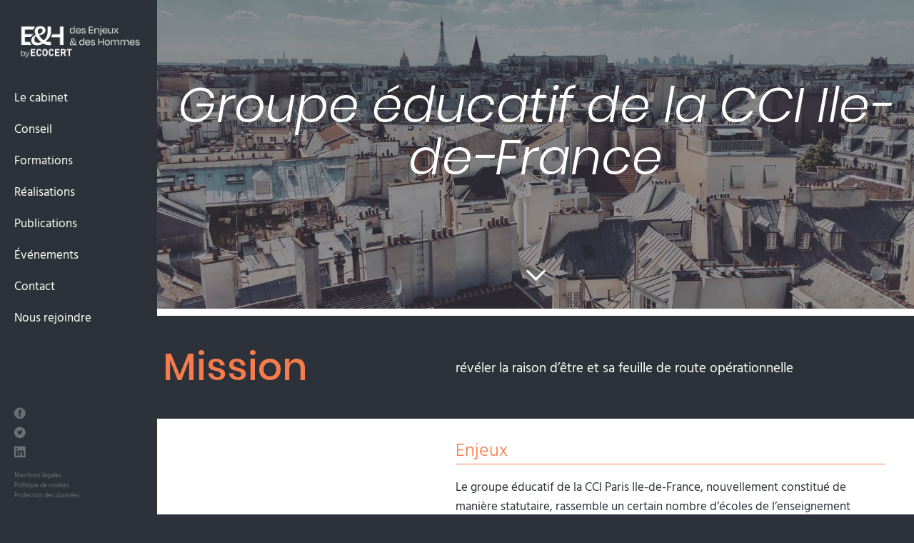

--- FILE ---
content_type: text/html; charset=UTF-8
request_url: https://www.desenjeuxetdeshommes.com/realisations/groupe-educatif-de-la-cci-ile-de-france/
body_size: 16270
content:
<!doctype html>
<html lang="fr-FR">
<head>
<script type="text/javascript">
window.gdprAppliesGlobally = true;
(function() {
function a(e) {
if (!window.frames[e]) {
if (document.body && document.body.firstChild) {
var t = document.body;
var n = document.createElement("iframe");
n.style.display = "none";
n.name = e;
n.title = e;
t.insertBefore(n, t.firstChild)
} else {
setTimeout(function() {
a(e)
}, 5)
}
}
}
function e(n, r, o, c, s) {
function e(e, t, n, a) {
if (typeof n !== "function") {
return
}
if (!window[r]) {
window[r] = []
}
var i = false;
if (s) {
i = s(e, t, n)
}
if (!i) {
window[r].push({
command: e,
parameter: t,
callback: n,
version: a
})
}
}
e.stub = true;
function t(a) {
if (!window[n] || window[n].stub !== true) {
return
}
if (!a.data) {
return
}
var i = typeof a.data === "string";
var e;
try {
e = i ? JSON.parse(a.data) : a.data
} catch (t) {
return
}
if (e[o]) {
var r = e[o];
window[n](r.command, r.parameter, function(e, t) {
var n = {};
n[c] = {
returnValue: e,
success: t,
callId: r.callId
};
a.source.postMessage(i ? JSON.stringify(n) : n, "*")
}, r.version)
}
}
if (typeof window[n] !== "function") {
window[n] = e;
if (window.addEventListener) {
window.addEventListener("message", t, false)
} else {
window.attachEvent("onmessage", t)
}
}
}
e("__tcfapi", "__tcfapiBuffer", "__tcfapiCall", "__tcfapiReturn");
a("__tcfapiLocator");
(function(e) {
var t = document.createElement("script");
t.id = "spcloader";
t.type = "text/javascript";
t.async = true;
t.src = 'https://sdk.privacy-center.org/' + e + "/loader.js?target=" + document.location.hostname;
t.charset = "utf-8";
var n = document.getElementsByTagName("script")[0];
n.parentNode.insertBefore(t, n)
})("95d5c58b-cbd5-4a05-9d3c-cf38903fd6ff")
})()
</script>
<meta charset="UTF-8">
<meta name="viewport" content="width=device-width, initial-scale=1">
<link rel="profile" href="https://gmpg.org/xfn/11">
<meta name='robots' content='index, follow, max-image-preview:large, max-snippet:-1, max-video-preview:-1' />
<style>img:is([sizes="auto" i], [sizes^="auto," i]) { contain-intrinsic-size: 3000px 1500px }</style>
<!-- This site is optimized with the Yoast SEO plugin v26.3 - https://yoast.com/wordpress/plugins/seo/ -->
<title>Groupe éducatif de la CCI Ile-de-France​ - Des Enjeux et des Hommes</title>
<link rel="canonical" href="https://www.desenjeuxetdeshommes.com/realisations/groupe-educatif-de-la-cci-ile-de-france/" />
<meta property="og:locale" content="fr_FR" />
<meta property="og:type" content="article" />
<meta property="og:title" content="Groupe éducatif de la CCI Ile-de-France​ - Des Enjeux et des Hommes" />
<meta property="og:url" content="https://www.desenjeuxetdeshommes.com/realisations/groupe-educatif-de-la-cci-ile-de-france/" />
<meta property="og:site_name" content="Des Enjeux et des Hommes" />
<meta property="article:modified_time" content="2023-01-05T09:49:41+00:00" />
<meta name="twitter:card" content="summary_large_image" />
<script type="application/ld+json" class="yoast-schema-graph">{"@context":"https://schema.org","@graph":[{"@type":"WebPage","@id":"https://www.desenjeuxetdeshommes.com/realisations/groupe-educatif-de-la-cci-ile-de-france/","url":"https://www.desenjeuxetdeshommes.com/realisations/groupe-educatif-de-la-cci-ile-de-france/","name":"Groupe éducatif de la CCI Ile-de-France​ - Des Enjeux et des Hommes","isPartOf":{"@id":"https://www.desenjeuxetdeshommes.com/#website"},"datePublished":"2022-09-05T15:17:15+00:00","dateModified":"2023-01-05T09:49:41+00:00","breadcrumb":{"@id":"https://www.desenjeuxetdeshommes.com/realisations/groupe-educatif-de-la-cci-ile-de-france/#breadcrumb"},"inLanguage":"fr-FR","potentialAction":[{"@type":"ReadAction","target":["https://www.desenjeuxetdeshommes.com/realisations/groupe-educatif-de-la-cci-ile-de-france/"]}]},{"@type":"BreadcrumbList","@id":"https://www.desenjeuxetdeshommes.com/realisations/groupe-educatif-de-la-cci-ile-de-france/#breadcrumb","itemListElement":[{"@type":"ListItem","position":1,"name":"Accueil","item":"https://www.desenjeuxetdeshommes.com/"},{"@type":"ListItem","position":2,"name":"Groupe éducatif de la CCI Ile-de-France​"}]},{"@type":"WebSite","@id":"https://www.desenjeuxetdeshommes.com/#website","url":"https://www.desenjeuxetdeshommes.com/","name":"Des Enjeux et des Hommes","description":"","publisher":{"@id":"https://www.desenjeuxetdeshommes.com/#organization"},"potentialAction":[{"@type":"SearchAction","target":{"@type":"EntryPoint","urlTemplate":"https://www.desenjeuxetdeshommes.com/?s={search_term_string}"},"query-input":{"@type":"PropertyValueSpecification","valueRequired":true,"valueName":"search_term_string"}}],"inLanguage":"fr-FR"},{"@type":"Organization","@id":"https://www.desenjeuxetdeshommes.com/#organization","name":"Des Enjeux et des Hommes","url":"https://www.desenjeuxetdeshommes.com/","logo":{"@type":"ImageObject","inLanguage":"fr-FR","@id":"https://www.desenjeuxetdeshommes.com/#/schema/logo/image/","url":"https://www.desenjeuxetdeshommes.com/wp-content/uploads/2025/10/cropped-EH_byEcocert-H-Q-scaled-1.png","contentUrl":"https://www.desenjeuxetdeshommes.com/wp-content/uploads/2025/10/cropped-EH_byEcocert-H-Q-scaled-1.png","width":2355,"height":724,"caption":"Des Enjeux et des Hommes"},"image":{"@id":"https://www.desenjeuxetdeshommes.com/#/schema/logo/image/"},"sameAs":["https://www.linkedin.com/company/des-enjeux-et-des-hommes/posts/?feedView=all","https://www.youtube.com/@desenjeuxetdeshommes7399"]}]}</script>
<!-- / Yoast SEO plugin. -->
<link rel="alternate" type="application/rss+xml" title="Des Enjeux et des Hommes &raquo; Flux" href="https://www.desenjeuxetdeshommes.com/feed/" />
<style>
.lazyload,
.lazyloading {
max-width: 100%;
}
</style>
<!-- <link rel='stylesheet' id='wp-block-library-css' href='https://www.desenjeuxetdeshommes.com/wp-includes/css/dist/block-library/style.min.css?ver=6.8.3' type='text/css' media='all' /> -->
<link rel="stylesheet" type="text/css" href="//www.desenjeuxetdeshommes.com/wp-content/cache/wpfc-minified/6ny310t9/7x65s.css" media="all"/>
<style id='classic-theme-styles-inline-css' type='text/css'>
/*! This file is auto-generated */
.wp-block-button__link{color:#fff;background-color:#32373c;border-radius:9999px;box-shadow:none;text-decoration:none;padding:calc(.667em + 2px) calc(1.333em + 2px);font-size:1.125em}.wp-block-file__button{background:#32373c;color:#fff;text-decoration:none}
</style>
<style id='global-styles-inline-css' type='text/css'>
:root{--wp--preset--aspect-ratio--square: 1;--wp--preset--aspect-ratio--4-3: 4/3;--wp--preset--aspect-ratio--3-4: 3/4;--wp--preset--aspect-ratio--3-2: 3/2;--wp--preset--aspect-ratio--2-3: 2/3;--wp--preset--aspect-ratio--16-9: 16/9;--wp--preset--aspect-ratio--9-16: 9/16;--wp--preset--color--black: #000000;--wp--preset--color--cyan-bluish-gray: #abb8c3;--wp--preset--color--white: #ffffff;--wp--preset--color--pale-pink: #f78da7;--wp--preset--color--vivid-red: #cf2e2e;--wp--preset--color--luminous-vivid-orange: #ff6900;--wp--preset--color--luminous-vivid-amber: #fcb900;--wp--preset--color--light-green-cyan: #7bdcb5;--wp--preset--color--vivid-green-cyan: #00d084;--wp--preset--color--pale-cyan-blue: #8ed1fc;--wp--preset--color--vivid-cyan-blue: #0693e3;--wp--preset--color--vivid-purple: #9b51e0;--wp--preset--gradient--vivid-cyan-blue-to-vivid-purple: linear-gradient(135deg,rgba(6,147,227,1) 0%,rgb(155,81,224) 100%);--wp--preset--gradient--light-green-cyan-to-vivid-green-cyan: linear-gradient(135deg,rgb(122,220,180) 0%,rgb(0,208,130) 100%);--wp--preset--gradient--luminous-vivid-amber-to-luminous-vivid-orange: linear-gradient(135deg,rgba(252,185,0,1) 0%,rgba(255,105,0,1) 100%);--wp--preset--gradient--luminous-vivid-orange-to-vivid-red: linear-gradient(135deg,rgba(255,105,0,1) 0%,rgb(207,46,46) 100%);--wp--preset--gradient--very-light-gray-to-cyan-bluish-gray: linear-gradient(135deg,rgb(238,238,238) 0%,rgb(169,184,195) 100%);--wp--preset--gradient--cool-to-warm-spectrum: linear-gradient(135deg,rgb(74,234,220) 0%,rgb(151,120,209) 20%,rgb(207,42,186) 40%,rgb(238,44,130) 60%,rgb(251,105,98) 80%,rgb(254,248,76) 100%);--wp--preset--gradient--blush-light-purple: linear-gradient(135deg,rgb(255,206,236) 0%,rgb(152,150,240) 100%);--wp--preset--gradient--blush-bordeaux: linear-gradient(135deg,rgb(254,205,165) 0%,rgb(254,45,45) 50%,rgb(107,0,62) 100%);--wp--preset--gradient--luminous-dusk: linear-gradient(135deg,rgb(255,203,112) 0%,rgb(199,81,192) 50%,rgb(65,88,208) 100%);--wp--preset--gradient--pale-ocean: linear-gradient(135deg,rgb(255,245,203) 0%,rgb(182,227,212) 50%,rgb(51,167,181) 100%);--wp--preset--gradient--electric-grass: linear-gradient(135deg,rgb(202,248,128) 0%,rgb(113,206,126) 100%);--wp--preset--gradient--midnight: linear-gradient(135deg,rgb(2,3,129) 0%,rgb(40,116,252) 100%);--wp--preset--font-size--small: 13px;--wp--preset--font-size--medium: 20px;--wp--preset--font-size--large: 36px;--wp--preset--font-size--x-large: 42px;--wp--preset--spacing--20: 0.44rem;--wp--preset--spacing--30: 0.67rem;--wp--preset--spacing--40: 1rem;--wp--preset--spacing--50: 1.5rem;--wp--preset--spacing--60: 2.25rem;--wp--preset--spacing--70: 3.38rem;--wp--preset--spacing--80: 5.06rem;--wp--preset--shadow--natural: 6px 6px 9px rgba(0, 0, 0, 0.2);--wp--preset--shadow--deep: 12px 12px 50px rgba(0, 0, 0, 0.4);--wp--preset--shadow--sharp: 6px 6px 0px rgba(0, 0, 0, 0.2);--wp--preset--shadow--outlined: 6px 6px 0px -3px rgba(255, 255, 255, 1), 6px 6px rgba(0, 0, 0, 1);--wp--preset--shadow--crisp: 6px 6px 0px rgba(0, 0, 0, 1);}:where(.is-layout-flex){gap: 0.5em;}:where(.is-layout-grid){gap: 0.5em;}body .is-layout-flex{display: flex;}.is-layout-flex{flex-wrap: wrap;align-items: center;}.is-layout-flex > :is(*, div){margin: 0;}body .is-layout-grid{display: grid;}.is-layout-grid > :is(*, div){margin: 0;}:where(.wp-block-columns.is-layout-flex){gap: 2em;}:where(.wp-block-columns.is-layout-grid){gap: 2em;}:where(.wp-block-post-template.is-layout-flex){gap: 1.25em;}:where(.wp-block-post-template.is-layout-grid){gap: 1.25em;}.has-black-color{color: var(--wp--preset--color--black) !important;}.has-cyan-bluish-gray-color{color: var(--wp--preset--color--cyan-bluish-gray) !important;}.has-white-color{color: var(--wp--preset--color--white) !important;}.has-pale-pink-color{color: var(--wp--preset--color--pale-pink) !important;}.has-vivid-red-color{color: var(--wp--preset--color--vivid-red) !important;}.has-luminous-vivid-orange-color{color: var(--wp--preset--color--luminous-vivid-orange) !important;}.has-luminous-vivid-amber-color{color: var(--wp--preset--color--luminous-vivid-amber) !important;}.has-light-green-cyan-color{color: var(--wp--preset--color--light-green-cyan) !important;}.has-vivid-green-cyan-color{color: var(--wp--preset--color--vivid-green-cyan) !important;}.has-pale-cyan-blue-color{color: var(--wp--preset--color--pale-cyan-blue) !important;}.has-vivid-cyan-blue-color{color: var(--wp--preset--color--vivid-cyan-blue) !important;}.has-vivid-purple-color{color: var(--wp--preset--color--vivid-purple) !important;}.has-black-background-color{background-color: var(--wp--preset--color--black) !important;}.has-cyan-bluish-gray-background-color{background-color: var(--wp--preset--color--cyan-bluish-gray) !important;}.has-white-background-color{background-color: var(--wp--preset--color--white) !important;}.has-pale-pink-background-color{background-color: var(--wp--preset--color--pale-pink) !important;}.has-vivid-red-background-color{background-color: var(--wp--preset--color--vivid-red) !important;}.has-luminous-vivid-orange-background-color{background-color: var(--wp--preset--color--luminous-vivid-orange) !important;}.has-luminous-vivid-amber-background-color{background-color: var(--wp--preset--color--luminous-vivid-amber) !important;}.has-light-green-cyan-background-color{background-color: var(--wp--preset--color--light-green-cyan) !important;}.has-vivid-green-cyan-background-color{background-color: var(--wp--preset--color--vivid-green-cyan) !important;}.has-pale-cyan-blue-background-color{background-color: var(--wp--preset--color--pale-cyan-blue) !important;}.has-vivid-cyan-blue-background-color{background-color: var(--wp--preset--color--vivid-cyan-blue) !important;}.has-vivid-purple-background-color{background-color: var(--wp--preset--color--vivid-purple) !important;}.has-black-border-color{border-color: var(--wp--preset--color--black) !important;}.has-cyan-bluish-gray-border-color{border-color: var(--wp--preset--color--cyan-bluish-gray) !important;}.has-white-border-color{border-color: var(--wp--preset--color--white) !important;}.has-pale-pink-border-color{border-color: var(--wp--preset--color--pale-pink) !important;}.has-vivid-red-border-color{border-color: var(--wp--preset--color--vivid-red) !important;}.has-luminous-vivid-orange-border-color{border-color: var(--wp--preset--color--luminous-vivid-orange) !important;}.has-luminous-vivid-amber-border-color{border-color: var(--wp--preset--color--luminous-vivid-amber) !important;}.has-light-green-cyan-border-color{border-color: var(--wp--preset--color--light-green-cyan) !important;}.has-vivid-green-cyan-border-color{border-color: var(--wp--preset--color--vivid-green-cyan) !important;}.has-pale-cyan-blue-border-color{border-color: var(--wp--preset--color--pale-cyan-blue) !important;}.has-vivid-cyan-blue-border-color{border-color: var(--wp--preset--color--vivid-cyan-blue) !important;}.has-vivid-purple-border-color{border-color: var(--wp--preset--color--vivid-purple) !important;}.has-vivid-cyan-blue-to-vivid-purple-gradient-background{background: var(--wp--preset--gradient--vivid-cyan-blue-to-vivid-purple) !important;}.has-light-green-cyan-to-vivid-green-cyan-gradient-background{background: var(--wp--preset--gradient--light-green-cyan-to-vivid-green-cyan) !important;}.has-luminous-vivid-amber-to-luminous-vivid-orange-gradient-background{background: var(--wp--preset--gradient--luminous-vivid-amber-to-luminous-vivid-orange) !important;}.has-luminous-vivid-orange-to-vivid-red-gradient-background{background: var(--wp--preset--gradient--luminous-vivid-orange-to-vivid-red) !important;}.has-very-light-gray-to-cyan-bluish-gray-gradient-background{background: var(--wp--preset--gradient--very-light-gray-to-cyan-bluish-gray) !important;}.has-cool-to-warm-spectrum-gradient-background{background: var(--wp--preset--gradient--cool-to-warm-spectrum) !important;}.has-blush-light-purple-gradient-background{background: var(--wp--preset--gradient--blush-light-purple) !important;}.has-blush-bordeaux-gradient-background{background: var(--wp--preset--gradient--blush-bordeaux) !important;}.has-luminous-dusk-gradient-background{background: var(--wp--preset--gradient--luminous-dusk) !important;}.has-pale-ocean-gradient-background{background: var(--wp--preset--gradient--pale-ocean) !important;}.has-electric-grass-gradient-background{background: var(--wp--preset--gradient--electric-grass) !important;}.has-midnight-gradient-background{background: var(--wp--preset--gradient--midnight) !important;}.has-small-font-size{font-size: var(--wp--preset--font-size--small) !important;}.has-medium-font-size{font-size: var(--wp--preset--font-size--medium) !important;}.has-large-font-size{font-size: var(--wp--preset--font-size--large) !important;}.has-x-large-font-size{font-size: var(--wp--preset--font-size--x-large) !important;}
:where(.wp-block-post-template.is-layout-flex){gap: 1.25em;}:where(.wp-block-post-template.is-layout-grid){gap: 1.25em;}
:where(.wp-block-columns.is-layout-flex){gap: 2em;}:where(.wp-block-columns.is-layout-grid){gap: 2em;}
:root :where(.wp-block-pullquote){font-size: 1.5em;line-height: 1.6;}
</style>
<!-- <link rel='stylesheet' id='contact-form-7-css' href='https://www.desenjeuxetdeshommes.com/wp-content/plugins/contact-form-7/includes/css/styles.css?ver=6.1.3' type='text/css' media='all' /> -->
<!-- <link rel='stylesheet' id='la-pierre-qui-mousse-chosen-styles-css' href='https://www.desenjeuxetdeshommes.com/wp-content/themes/lpqm_php8/js/chosen_v1.8.7/chosen.min.css?ver=6.8.3' type='text/css' media='all' /> -->
<!-- <link rel='stylesheet' id='la-pierre-qui-mousse-lightbox-styles-css' href='https://www.desenjeuxetdeshommes.com/wp-content/themes/lpqm_php8/js/lightbox2-master/src/css/lightbox.css?ver=6.8.3' type='text/css' media='all' /> -->
<!-- <link rel='stylesheet' id='la-pierre-qui-mousse-slick-styles-css' href='https://www.desenjeuxetdeshommes.com/wp-content/themes/lpqm_php8/js/slick-1.8.1/slick/slick.css?ver=6.8.3' type='text/css' media='all' /> -->
<!-- <link rel='stylesheet' id='la-pierre-qui-mousse-style-css' href='https://www.desenjeuxetdeshommes.com/wp-content/themes/lpqm_php8/style.css?ver=6.8.3' type='text/css' media='all' /> -->
<link rel="stylesheet" type="text/css" href="//www.desenjeuxetdeshommes.com/wp-content/cache/wpfc-minified/7blbqk3n/7x65s.css" media="all"/>
<script type="text/javascript" src="https://www.desenjeuxetdeshommes.com/wp-includes/js/jquery/jquery.min.js?ver=3.7.1" id="jquery-core-js"></script>
<script type="text/javascript" src="https://www.desenjeuxetdeshommes.com/wp-includes/js/jquery/jquery-migrate.min.js?ver=3.4.1" id="jquery-migrate-js"></script>
<script type="text/javascript" src="https://www.desenjeuxetdeshommes.com/wp-content/themes/lpqm_php8/js/google-manager.js?ver=1.0" id="google-integration-header-js"></script>
<script type="text/javascript" src="https://www.desenjeuxetdeshommes.com/wp-content/themes/lpqm_php8/js/chosen_v1.8.7/chosen.jquery.min.js?ver=1.0" id="la-pierre-qui-mousse-chosen-js"></script>
<script type="text/javascript" src="https://www.desenjeuxetdeshommes.com/wp-content/themes/lpqm_php8/js/lightbox2-master/src/js/lightbox.js?ver=1.0" id="la-pierre-qui-mousse-lightbox-js"></script>
<script type="text/javascript" src="https://www.desenjeuxetdeshommes.com/wp-content/themes/lpqm_php8/js/slick-1.8.1/slick/slick.min.js?ver=1.0" id="la-pierre-qui-mousse-slick-js"></script>
<script type="text/javascript" src="https://www.desenjeuxetdeshommes.com/wp-content/themes/lpqm_php8/js/scripts.js?ver=1.0" id="la-pierre-qui-mousse-scripts-js"></script>
<link rel="https://api.w.org/" href="https://www.desenjeuxetdeshommes.com/wp-json/" /><link rel="alternate" title="JSON" type="application/json" href="https://www.desenjeuxetdeshommes.com/wp-json/wp/v2/realisation/8837" /><link rel="EditURI" type="application/rsd+xml" title="RSD" href="https://www.desenjeuxetdeshommes.com/xmlrpc.php?rsd" />
<meta name="generator" content="WordPress 6.8.3" />
<link rel='shortlink' href='https://www.desenjeuxetdeshommes.com/?p=8837' />
<link rel="alternate" title="oEmbed (JSON)" type="application/json+oembed" href="https://www.desenjeuxetdeshommes.com/wp-json/oembed/1.0/embed?url=https%3A%2F%2Fwww.desenjeuxetdeshommes.com%2Frealisations%2Fgroupe-educatif-de-la-cci-ile-de-france%2F" />
<link rel="alternate" title="oEmbed (XML)" type="text/xml+oembed" href="https://www.desenjeuxetdeshommes.com/wp-json/oembed/1.0/embed?url=https%3A%2F%2Fwww.desenjeuxetdeshommes.com%2Frealisations%2Fgroupe-educatif-de-la-cci-ile-de-france%2F&#038;format=xml" />
<link rel="apple-touch-icon" sizes="180x180" href="/wp-content/uploads/fbrfg/apple-touch-icon.png">
<link rel="icon" type="image/png" sizes="32x32" href="/wp-content/uploads/fbrfg/favicon-32x32.png">
<link rel="icon" type="image/png" sizes="16x16" href="/wp-content/uploads/fbrfg/favicon-16x16.png">
<link rel="manifest" href="/wp-content/uploads/fbrfg/site.webmanifest">
<link rel="mask-icon" href="/wp-content/uploads/fbrfg/safari-pinned-tab.svg" color="#5bbad5">
<link rel="shortcut icon" href="/wp-content/uploads/fbrfg/favicon.ico">
<meta name="msapplication-TileColor" content="#da532c">
<meta name="msapplication-config" content="/wp-content/uploads/fbrfg/browserconfig.xml">
<meta name="theme-color" content="#ffffff">		<script>
document.documentElement.className = document.documentElement.className.replace('no-js', 'js');
</script>
<style>
.no-js img.lazyload {
display: none;
}
figure.wp-block-image img.lazyloading {
min-width: 150px;
}
.lazyload,
.lazyloading {
--smush-placeholder-width: 100px;
--smush-placeholder-aspect-ratio: 1/1;
width: var(--smush-image-width, var(--smush-placeholder-width)) !important;
aspect-ratio: var(--smush-image-aspect-ratio, var(--smush-placeholder-aspect-ratio)) !important;
}
.lazyload, .lazyloading {
opacity: 0;
}
.lazyloaded {
opacity: 1;
transition: opacity 400ms;
transition-delay: 0ms;
}
</style>
<link rel="icon" href="https://www.desenjeuxetdeshommes.com/wp-content/uploads/2025/10/EH-by-Ecocert-150x150.png" sizes="32x32" />
<link rel="icon" href="https://www.desenjeuxetdeshommes.com/wp-content/uploads/2025/10/EH-by-Ecocert-250x250.png" sizes="192x192" />
<link rel="apple-touch-icon" href="https://www.desenjeuxetdeshommes.com/wp-content/uploads/2025/10/EH-by-Ecocert-250x250.png" />
<meta name="msapplication-TileImage" content="https://www.desenjeuxetdeshommes.com/wp-content/uploads/2025/10/EH-by-Ecocert-300x300.png" />
<meta property="og:image" content="https://www.desenjeuxetdeshommes.com/wp-content/uploads/2022/09/mihail-ribkin-26yvIaheDMU-unsplash-2500x1873.jpg" />
<meta name="twitter:image" content="https://www.desenjeuxetdeshommes.com/wp-content/uploads/2022/09/mihail-ribkin-26yvIaheDMU-unsplash-2500x1873.jpg" />
<meta property="og:image:width" content="2500" />
<meta property="og:image:height" content="1873" />
</head>
<body data-rsssl=1 class="wp-singular realisation-template-default single single-realisation postid-8837 wp-custom-logo wp-theme-lpqm_php8">
<noscript>
<iframe data-src="https://www.googletagmanager.com/ns.html?id=GTM-T8DGVB9" height="0" width="0" style="display:none;visibility:hidden" src="[data-uri]" class="lazyload" data-load-mode="1"></iframe>
</noscript>
<div id="page" class="site">
<button aria-label="Menu principal" onclick="toggleMenuPrincipal();" class="menu-mobile" aria-controls="primary-menu" aria-expanded="false"><svg version="1.1" xmlns="http://www.w3.org/2000/svg" xmlns:xlink="http://www.w3.org/1999/xlink" x="0px" y="0px" width="369.5px" height="326px" viewBox="0 0 369.5 326" style="enable-background:new 0 0 369.5 326;" xml:space="preserve">
<defs></defs>
<g>
<path d="M344.4,138H25c-13.8,0-25,11.2-25,25c0,13.8,11.2,25,25,25h319.5c13.8,0,25-11.2,25-25S358.2,138,344.4,138z" />
<path d="M25,50h319.5c13.8,0,25-11.2,25-25s-11.2-25-25-25H25C11.2,0,0,11.2,0,25S11.2,50,25,50z" />
<path d="M344.4,276H25c-13.8,0-25,11.2-25,25s11.2,25,25,25h319.5c13.8,0,25-11.2,25-25S358.2,276,344.4,276z" />
</g>
</svg></button>
<script>
function toggleMenuPrincipal() {
document.querySelector('.site').classList.toggle("menu-principal-active");
}
</script>
<header id="masthead" class="site-header">
<div class="site-header-contenu">
<a href="https://www.desenjeuxetdeshommes.com/" class="logo" rel="home"><img data-src="https://www.desenjeuxetdeshommes.com/wp-content/themes/lpqm_php8/images/E&H_byEcocert_H-W.png" alt="Des Enjeux et des Hommes" src="[data-uri]" class="lazyload" style="--smush-placeholder-width: 3131px; --smush-placeholder-aspect-ratio: 3131/958;"></a>
<nav id="site-langue" class="site-langue">
</nav>
<nav id="site-navigation" class="menu-principal">
<div class="menu-menu-principal-container"><ul id="primary-menu" class="menu"><li class="menu-item menu-item-type-post_type menu-item-object-page menu-item-has-children"><a href="https://www.desenjeuxetdeshommes.com/formations">Formations </a><ul class="sub-menu"><li><a href="https://www.desenjeuxetdeshommes.com/formations">Notre organisme de formation</a></li><li><a href="https://www.desenjeuxetdeshommes.com/formations/toutes-les-formations?cat=581">Les aspirants : formations pour démarrer sur les sujets RSE</a><ul class="sub-menu petit-padding" style="--couleur:#f67c4db5;"><li style="--ordre:;"><a style="padding-top: 5px; padding-bottom: 5px;" href="https://www.desenjeuxetdeshommes.com/formation/atelier-declic-de-conscience/">Atelier dirigeants : déclic de conscience</a></li><li style="--ordre:;"><a style="padding-top: 5px; padding-bottom: 5px;" href="https://www.desenjeuxetdeshommes.com/formation/atelier-limites-planetaires/">Atelier Limites Planétaires</a></li><li style="--ordre:;"><a style="padding-top: 5px; padding-bottom: 5px;" href="https://www.desenjeuxetdeshommes.com/formation/fresque-du-climat/">Fresque du Climat</a></li><li style="--ordre:;"><a style="padding-top: 5px; padding-bottom: 5px;" href="https://www.desenjeuxetdeshommes.com/formation/ateliers-de-ladaptation-au-changement-climatique-2-2/">Atelier de l&rsquo;Adaptation au Changement Climatique</a></li><li style="--ordre:;"><a style="padding-top: 5px; padding-bottom: 5px;" href="https://www.desenjeuxetdeshommes.com/formation/atelier-logement/">Atelier PLANETE : Logement</a></li><li style="--ordre:;"><a style="padding-top: 5px; padding-bottom: 5px;" href="https://www.desenjeuxetdeshommes.com/formation/introduction-au-developpement-durable/">Introduction au Développement Durable</a></li><li style="--ordre:;"><a style="padding-top: 5px; padding-bottom: 5px;" href="https://www.desenjeuxetdeshommes.com/formation/la-fresque-de-la-biodiversite/">Fresque de la Biodiversité</a></li><li style="--ordre:;"><a style="padding-top: 5px; padding-bottom: 5px;" href="https://www.desenjeuxetdeshommes.com/formation/fresque-dd-rse/">Fresque de la RSE</a></li><li style="--ordre:;"><a style="padding-top: 5px; padding-bottom: 5px;" href="https://www.desenjeuxetdeshommes.com/formation/la-fresque-du-management-responsable/">Fresque du Management Responsable</a></li><li style="--ordre:;"><a style="padding-top: 5px; padding-bottom: 5px;" href="https://www.desenjeuxetdeshommes.com/formation/la-fresque-du-numerique/">Fresque du Numérique</a></li><li style="--ordre:;"><a style="padding-top: 5px; padding-bottom: 5px;" href="https://www.desenjeuxetdeshommes.com/formation/fresque-du-marketing-responsable/">Fresque du Marketing Responsable</a></li><li style="--ordre:;"><a style="padding-top: 5px; padding-bottom: 5px;" href="https://www.desenjeuxetdeshommes.com/formation/fresque-de-leco-conception/">Fresque de l’éco-conception</a></li><li style="--ordre:;"><a style="padding-top: 5px; padding-bottom: 5px;" href="https://www.desenjeuxetdeshommes.com/formation/fresque-du-plastique/">Fresque du Plastique</a></li></ul></li><li><a href="https://www.desenjeuxetdeshommes.com/formations/toutes-les-formations?cat=579">Les pilotes : formations pour piloter la stratégie RSE</a><ul class="sub-menu petit-padding" style="--couleur:#75c7d1b5;"><li style="--ordre:;"><a style="padding-top: 5px; padding-bottom: 5px;" href="https://www.desenjeuxetdeshommes.com/formation/construire-demarche-rse/">Construire une démarche RSE</a></li><li style="--ordre:;"><a style="padding-top: 5px; padding-bottom: 5px;" href="https://www.desenjeuxetdeshommes.com/formation/responsable-rse/">Responsable RSE</a></li><li style="--ordre:;"><a style="padding-top: 5px; padding-bottom: 5px;" href="https://www.desenjeuxetdeshommes.com/formation/csrd-double-materialite/">CSRD &amp; Double Matérialité </a></li><li style="--ordre:;"><a style="padding-top: 5px; padding-bottom: 5px;" href="https://www.desenjeuxetdeshommes.com/formation/gouvernance-rse/">Gouvernance &#038; RSE</a></li><li style="--ordre:;"><a style="padding-top: 5px; padding-bottom: 5px;" href="https://www.desenjeuxetdeshommes.com/formation/devenir-ambassadeur-rice-rse/">Ambassadeur-rice RSE </a></li><li style="--ordre:;"><a style="padding-top: 5px; padding-bottom: 5px;" href="https://www.desenjeuxetdeshommes.com/formation/raison-detre-entreprise/">Raison d&rsquo;être de l&rsquo;entreprise</a></li><li style="--ordre:;"><a style="padding-top: 5px; padding-bottom: 5px;" href="https://www.desenjeuxetdeshommes.com/formation/climat-entreprise-reussir-son-plan-de-transition-carbone/">Climat &amp; Entreprise :  Réussir son plan de transition carbone</a></li><li style="--ordre:;"><a style="padding-top: 5px; padding-bottom: 5px;" href="https://www.desenjeuxetdeshommes.com/formation/biodiversite-entreprise-reussir-son-plan-de-transition-nature/">Biodiversité &amp; Entreprise :  Réussir son plan de transition nature </a></li><li style="--ordre:;"><a style="padding-top: 5px; padding-bottom: 5px;" href="https://www.desenjeuxetdeshommes.com/formation/conduite-du-changement-et-rse/">Conduite du changement et RSE</a></li><li style="--ordre:;"><a style="padding-top: 5px; padding-bottom: 5px;" href="https://www.desenjeuxetdeshommes.com/formation/facteur-humain/">Facteur humain &#038; RSE</a></li><li style="--ordre:;"><a style="padding-top: 5px; padding-bottom: 5px;" href="https://www.desenjeuxetdeshommes.com/formation/pme-rse/">PME &#038; RSE</a></li><li style="--ordre:;"><a style="padding-top: 5px; padding-bottom: 5px;" href="https://www.desenjeuxetdeshommes.com/formation/savoir-parler-de-rse-2/">Prendre la parole sur la RSE</a></li></ul></li><li><a href="https://www.desenjeuxetdeshommes.com/formations/toutes-les-formations?cat=580">Les pros : formations pour intégrer la RSE dans son métier</a><ul class="sub-menu petit-padding" style="--couleur:#a44925b5;"><li style="--ordre:;"><a style="padding-top: 5px; padding-bottom: 5px;" href="https://www.desenjeuxetdeshommes.com/formation/fonction-juridique-rse/">Fonction Juridique &amp; RSE</a></li><li style="--ordre:;"><a style="padding-top: 5px; padding-bottom: 5px;" href="https://www.desenjeuxetdeshommes.com/formation/introduction-aux-achats-responsables/">Introduction aux achats responsables ​</a></li><li style="--ordre:;"><a style="padding-top: 5px; padding-bottom: 5px;" href="https://www.desenjeuxetdeshommes.com/formation/deployer-les-achats-responsables/">Déployer les achats responsables</a></li><li style="--ordre:;"><a style="padding-top: 5px; padding-bottom: 5px;" href="https://www.desenjeuxetdeshommes.com/formation/finance-dentreprise-rse/">Finance d&rsquo;entreprise &#038; RSE</a></li><li style="--ordre:;"><a style="padding-top: 5px; padding-bottom: 5px;" href="https://www.desenjeuxetdeshommes.com/formation/rh-rse/">RH &#038; RSE</a></li><li style="--ordre:;"><a style="padding-top: 5px; padding-bottom: 5px;" href="https://www.desenjeuxetdeshommes.com/formation/commerciaux-et-rse/">Commerciaux &amp; RSE</a></li><li style="--ordre:;"><a style="padding-top: 5px; padding-bottom: 5px;" href="https://www.desenjeuxetdeshommes.com/formation/communication-responsable/">Communication responsable</a></li><li style="--ordre:;"><a style="padding-top: 5px; padding-bottom: 5px;" href="https://www.desenjeuxetdeshommes.com/formation/communication-environnementale-green-claim/">Communication environnementale</a></li><li style="--ordre:;"><a style="padding-top: 5px; padding-bottom: 5px;" href="https://www.desenjeuxetdeshommes.com/formation/marketing-responsable-2/">Marketing Responsable</a></li><li style="--ordre:;"><a style="padding-top: 5px; padding-bottom: 5px;" href="https://www.desenjeuxetdeshommes.com/formation/demarche-deco-conception/">Démarche d&rsquo;eco-conception</a></li><li style="--ordre:;"><a style="padding-top: 5px; padding-bottom: 5px;" href="https://www.desenjeuxetdeshommes.com/formation/lanalyse-du-cycle-de-vie/">Analyse du Cycle de Vie</a></li><li style="--ordre:;"><a style="padding-top: 5px; padding-bottom: 5px;" href="https://www.desenjeuxetdeshommes.com/formation/eco-concevoir-des-produits-par-la-durabilite/">Éco-conception par la durabilité</a></li><li style="--ordre:;"><a style="padding-top: 5px; padding-bottom: 5px;" href="https://www.desenjeuxetdeshommes.com/formation/cse-rse/">CSE &amp; RSE</a></li><li style="--ordre:;"><a style="padding-top: 5px; padding-bottom: 5px;" href="https://www.desenjeuxetdeshommes.com/formation/management-responsable/">Manager &#038; RSE</a></li></ul></li><li><a href="https://www.desenjeuxetdeshommes.com/formations/toutes-les-formations?cat=582">Les spécialistes : formations pour gèrer des projets liés aux labels et aux approvisionnements</a><ul class="sub-menu petit-padding" style="--couleur:#055654b5;"><li style="--ordre:;"><a style="padding-top: 5px; padding-bottom: 5px;" href="https://www.desenjeuxetdeshommes.com/formation/circularite-emballages/">Circularité &#038; Emballages</a></li><li style="--ordre:;"><a style="padding-top: 5px; padding-bottom: 5px;" href="https://www.desenjeuxetdeshommes.com/formation/filiere-foret-bois-durable/">Approvisionnement responsable en produits bois</a></li><li style="--ordre:;"><a style="padding-top: 5px; padding-bottom: 5px;" href="https://www.desenjeuxetdeshommes.com/formation/decrypter-le-rdue-et-son-application/">Décrypter le RDUE et son application</a></li><li style="--ordre:;"><a style="padding-top: 5px; padding-bottom: 5px;" href="https://www.desenjeuxetdeshommes.com/formation/analyses-bio/">Analyses BIO</a></li><li style="--ordre:;"><a style="padding-top: 5px; padding-bottom: 5px;" href="https://www.desenjeuxetdeshommes.com/formation/mise-a-niveau-analyses-bio/">Analyses BIO : Mise à niveau</a></li><li style="--ordre:;"><a style="padding-top: 5px; padding-bottom: 5px;" href="https://www.desenjeuxetdeshommes.com/formation/seminaire-jas-bio-japon/">Séminaire JAS &#8211; Se conformer à la règlementation BIO Japonaise</a></li><li style="--ordre:;"><a style="padding-top: 5px; padding-bottom: 5px;" href="https://www.desenjeuxetdeshommes.com/formation/exportation-bio/">Exportations BIO</a></li><li style="--ordre:;"><a style="padding-top: 5px; padding-bottom: 5px;" href="https://www.desenjeuxetdeshommes.com/formation/importations-de-produits-bio/">Importations BIO et Système TRACES</a></li><li style="--ordre:;"><a style="padding-top: 5px; padding-bottom: 5px;" href="https://www.desenjeuxetdeshommes.com/formation/intrants-utilisables-en-agriculture-biologique/">Intrants utilisables en agriculture biologique (UAB)</a></li><li style="--ordre:;"><a style="padding-top: 5px; padding-bottom: 5px;" href="https://www.desenjeuxetdeshommes.com/formation/commerce-equitable/">Commerce Equitable</a></li><li style="--ordre:;"><a style="padding-top: 5px; padding-bottom: 5px;" href="https://www.desenjeuxetdeshommes.com/formation/certification-gots-textiles-biologiques-et-durables/">Certification GOTS : Textiles biologiques et durables</a></li><li style="--ordre:;"><a style="padding-top: 5px; padding-bottom: 5px;" href="https://www.desenjeuxetdeshommes.com/formation/certification-grs-pour-les-produits-a-base-de-plastiques-recycles/">Certification GRS : Textiles et/ou Plastiques</a></li><li style="--ordre:;"><a style="padding-top: 5px; padding-bottom: 5px;" href="https://www.desenjeuxetdeshommes.com/formation/certification-cosmos-cosmetiques-bio-et-naturels/">Certification COSMOS : Cosmétiques Bio et naturels</a></li><li style="--ordre:;"><a style="padding-top: 5px; padding-bottom: 5px;" href="https://www.desenjeuxetdeshommes.com/formation/certification-grs-pour-les-marques-ou-distributeurs-de-produits-a-base-de-plastiques-recycles-3/">Ecolabel pour les fabricants : Cosmétiques et/ou Détergents</a></li><li style="--ordre:;"><a style="padding-top: 5px; padding-bottom: 5px;" href="https://www.desenjeuxetdeshommes.com/formation/certification-ecodetergents-pour-des-detergents-ecologiques/">Certification Ecodétergents pour des détergents écologiques</a></li></ul></li><li><a href="https://www.desenjeuxetdeshommes.com/formations/le-lab-nos-formations-digitales/">Les formations digitales</a></li><li><a href="https://www.desenjeuxetdeshommes.com/formations/formations-sur-mesure/">Formations sur-mesure</a></li><li><a href="https://www.desenjeuxetdeshommes.com/formations/toutes-les-formations">Toutes les formations</a></li></ul></li><li class="menu-item menu-item-type-post_type menu-item-object-page menu-item-has-children"><a href="https://www.desenjeuxetdeshommes.com/offre">Conseil </a><ul class="sub-menu"><li><a href="https://www.desenjeuxetdeshommes.com/nos-offres/raison-detre-et-societe-a-mission/">Raison d’être &amp; Société à Mission</a><ul class="sub-menu" style="--couleur:#f67c4db5;"><li style="--ordre:5;"><a href="https://www.desenjeuxetdeshommes.com/offre/lever-les-obstacles-au-deploiement-de-votre-raison-detre-ou-de-votre-mission/">Lever les obstacles au déploiement de votre Raison d&rsquo;Être ou de votre Mission</a></li><li style="--ordre:4;"><a href="https://www.desenjeuxetdeshommes.com/offre/operationnaliser-votre-feuille-de-route-et-animer-votre-comite-de-mission/">Opérationnaliser votre feuille de route et animer votre comité de Mission</a></li><li style="--ordre:3;"><a href="https://www.desenjeuxetdeshommes.com/offre/devenir-societe-a-mission/">Devenir Société à Mission</a></li><li style="--ordre:2;"><a href="https://www.desenjeuxetdeshommes.com/offre/assurer-la-synergie-entre-plateformes-de-marques-et-raison-detre/">Assurer la synergie entre plateforme(s) de marque(s) et Raison d&rsquo;Être</a></li><li style="--ordre:1;"><a href="https://www.desenjeuxetdeshommes.com/offre/formuler-votre-raison-detre-et-devenir-societe-a-mission/">Révéler votre Raison d’Être</a></li></ul></li><li><a href="https://www.desenjeuxetdeshommes.com/nos-offres/strategie-de-durabilite-evolution-du-modele-daffaires/">Structurer : Stratégie RSE et CSRD</a><ul class="sub-menu" style="--couleur:#75c7d1b5;"><li style="--ordre:6;"><a href="https://www.desenjeuxetdeshommes.com/offre/faire-evoluer-vos-offres/">Faire évoluer vos offres</a></li><li style="--ordre:4;"><a href="https://www.desenjeuxetdeshommes.com/offre/engager-vos-marques/">Engager vos marques</a></li><li style="--ordre:3;"><a href="https://www.desenjeuxetdeshommes.com/offre/formaliser-votre-strategie-rse-et-le-plan-dactions-associe/">Formaliser votre stratégie RSE et le plan d’actions associé</a></li><li style="--ordre:2;"><a href="https://www.desenjeuxetdeshommes.com/offre/accompagnement-csrd/">Accompagnement CSRD</a></li></ul></li><li><a href="https://www.desenjeuxetdeshommes.com/nos-offres/engagement-des-equipes-parties-prenantes/">Déploiement &amp; formation</a><ul class="sub-menu" style="--couleur:#055654b5;"><li style="--ordre:4;"><a href="https://www.desenjeuxetdeshommes.com/offre/coacher-votre-equipe-rse/">Coacher votre équipe RSE</a></li><li style="--ordre:7;"><a href="https://www.desenjeuxetdeshommes.com/offre/mettre-en-oeuvre-le-dialogue-avec-vos-parties-prenantes/">Mettre en œuvre le dialogue avec vos parties prenantes</a></li><li style="--ordre:3;"><a href="https://www.desenjeuxetdeshommes.com/offre/faire-evoluer-vos-pratiques-metiers-achats-marketing-finance/">Faire évoluer vos pratiques métiers (achats, marketing, finance…)</a></li><li style="--ordre:3;"><a href="https://www.desenjeuxetdeshommes.com/offre/structurer-votre-gouvernance-rse/">Structurer votre gouvernance RSE</a></li><li style="--ordre:2;"><a href="https://www.desenjeuxetdeshommes.com/offre/deployer-votre-demarche-rse-a-grande-echelle/">Déployer votre démarche RSE à grande échelle</a></li><li style="--ordre:1;"><a href="https://www.desenjeuxetdeshommes.com/offre/convaincre-vos-dirigeants/">Convaincre vos dirigeants</a></li><li style="--ordre:5;"><a href="https://www.desenjeuxetdeshommes.com/offre/creer-votre-reseau-de-correspondants/">Créer votre réseau de correspondants</a></li></ul></li><li><a href="https://www.desenjeuxetdeshommes.com/nos-offres/achats-responsables/">Achats responsables</a><ul class="sub-menu" style="--couleur:#a44925b5;"><li style="--ordre:5;"><a href="https://www.desenjeuxetdeshommes.com/offre/faire-evoluer-le-metier-dacheteur/">Faire évoluer le métier d’acheteur​</a></li><li style="--ordre:4;"><a href="https://www.desenjeuxetdeshommes.com/offre/evaluer-la-performance-rse-des-fournisseurs-de-sa-chaine-de-valeur/">Evaluer la performance RSE des fournisseurs de sa chaine de valeur</a></li><li style="--ordre:3;"><a href="https://www.desenjeuxetdeshommes.com/offre/veiller-au-respect-des-droits-humains-dans-sa-chaine-de-valeur/">Veiller au respect des droits humains dans sa chaine de valeur</a></li><li style="--ordre:2;"><a href="https://www.desenjeuxetdeshommes.com/offre/decarboner-ses-chaines-dapprovisionnement/">Décarboner ses chaînes d’approvisionnement​</a></li><li style="--ordre:1;"><a href="https://www.desenjeuxetdeshommes.com/offre/cadrer-et-deployer-gouvernance-strategie-pilotage-et-outils/">Cadrer et déployer : gouvernance, stratégie, pilotage et outils</a></li></ul></li><li><a href="https://www.desenjeuxetdeshommes.com/nos-offres/labels-evaluations-rse-demarches-rse-collectives/">Labels &amp; Evaluations RSE et Démarches RSE collectives</a><ul class="sub-menu" style="--couleur:#2d323ab5;"><li style="--ordre:5;"><a href="https://www.desenjeuxetdeshommes.com/offre/accompagnement-ecovadis/">Accompagnement EcoVadis</a></li><li style="--ordre:2;"><a href="https://www.desenjeuxetdeshommes.com/offre/demarche-rse-sectorielle/">Création et déploiement d’une démarche RSE sectorielle</a></li><li style="--ordre:3;"><a href="https://www.desenjeuxetdeshommes.com/offre/labels-rse/">Structurer une démarche RSE grâce à des évaluations / labels RSE</a></li></ul></li></ul></li><li id="menu-item-27" class="menu-item menu-item-type-post_type menu-item-object-page menu-item-has-children menu-item-27"><a href="https://www.desenjeuxetdeshommes.com/a-propos/">Le cabinet</a>
<ul class="sub-menu">
<li id="menu-item-11310" class="menu-item menu-item-type-custom menu-item-object-custom menu-item-11310"><a href="https://www.desenjeuxetdeshommes.com/a-propos/#notre-histoire">Notre histoire</a></li>
<li id="menu-item-15163" class="menu-item menu-item-type-custom menu-item-object-custom menu-item-15163"><a href="https://www.desenjeuxetdeshommes.com/a-propos/#mission-engagement">Mission &#038; Engagement</a></li>
<li id="menu-item-11311" class="menu-item menu-item-type-custom menu-item-object-custom menu-item-11311"><a href="https://www.desenjeuxetdeshommes.com/a-propos/#notre-equipe">Notre équipe</a></li>
<li id="menu-item-11313" class="menu-item menu-item-type-custom menu-item-object-custom menu-item-11313"><a href="https://www.desenjeuxetdeshommes.com/a-propos/#notre-mission">Notre écosystème à impact</a></li>
</ul>
</li>
<li id="menu-item-35" class="menu-item menu-item-type-post_type menu-item-object-page menu-item-35"><a href="https://www.desenjeuxetdeshommes.com/realisations/">Réalisations</a></li>
<li id="menu-item-4478" class="menu-item menu-item-type-post_type menu-item-object-page menu-item-has-children menu-item-4478"><a href="https://www.desenjeuxetdeshommes.com/publications/">Publications</a>
<ul class="sub-menu">
<li id="menu-item-5054" class="menu-item menu-item-type-custom menu-item-object-custom menu-item-5054"><a href="https://www.desenjeuxetdeshommes.com/publications/#guides">Guides</a></li>
<li id="menu-item-5055" class="menu-item menu-item-type-custom menu-item-object-custom menu-item-5055"><a href="https://www.desenjeuxetdeshommes.com/publications/#etudes">Etudes</a></li>
<li id="menu-item-5056" class="menu-item menu-item-type-custom menu-item-object-custom menu-item-5056"><a href="https://www.desenjeuxetdeshommes.com/publications/#articles">Articles</a></li>
</ul>
</li>
<li id="menu-item-5231" class="menu-item menu-item-type-post_type menu-item-object-page menu-item-5231"><a href="https://www.desenjeuxetdeshommes.com/actualites/">Événements</a></li>
<li id="menu-item-31" class="menu-item menu-item-type-post_type menu-item-object-page menu-item-31"><a href="https://www.desenjeuxetdeshommes.com/contact/">Contact</a></li>
<li id="menu-item-8567" class="menu-item menu-item-type-post_type menu-item-object-page menu-item-8567"><a href="https://www.desenjeuxetdeshommes.com/nous-rejoindre/">Nous rejoindre</a></li>
</ul></div>          </nav>
<nav id="site-navigation2" class="menu-principal-secondaire">
<ul class="menu-soc">
<li><a aria-label="Facebook des Enjeux et des Hommes" target="_blank" rel="noopener" href="https://www.facebook.com/desEdesH/"><svg width="16px" height="16px" viewBox="0 0 16 16" version="1.1" xmlns="http://www.w3.org/2000/svg" xmlns:xlink="http://www.w3.org/1999/xlink">
<header>
<title>Facebook</title>
</header>
<g id="Symbols" stroke="none" stroke-width="1" fill="none" fill-rule="evenodd">
<g id="Icones-/-Social-/-Facebook-rond" fill="#3F5A9E" fill-rule="nonzero">
<path d="M7.85904959,0 C3.52591082,0 0.0152307163,3.51920117 0.0152307163,7.86285727 C0.0152307163,12.2065134 3.52591082,15.7257145 7.85904959,15.7257145 C12.1921884,15.7257145 15.7028685,12.2065134 15.7028685,7.86285727 C15.7028685,3.51920117 12.1921884,0 7.85904959,0 Z M10.1817338,4.62610826 C10.1817338,4.62610826 9.39735194,4.62610826 9.08512225,4.62610826 C8.69673899,4.62610826 8.61677773,4.78641894 8.61677773,5.18719565 C8.61677773,5.5230847 8.61677773,6.15669358 8.61677773,6.15669358 L10.1817338,6.15669358 L10.0294267,7.85904035 L8.61677773,7.85904035 L8.61677773,12.9431791 L6.59109247,12.9431791 L6.59109247,7.87812496 L5.53636536,7.87812496 L5.53636536,6.15669358 L6.59109247,6.15669358 C6.59109247,6.15669358 6.59109247,5.90859372 6.59109247,4.79786971 C6.59109247,3.52301809 7.26885934,2.85887383 8.77670025,2.85887383 C9.02419939,2.85887383 10.1779261,2.85887383 10.1779261,2.85887383 L10.1817338,4.62610826 L10.1817338,4.62610826 Z" id="fb"></path>
</g>
</g>
</svg></a></li>
<li><a aria-label="Twitter des Enjeux et des Hommes" target="_blank" rel="noopener" href="https://twitter.com/desEdesH"><svg width="16px" height="16px" viewBox="0 0 16 16" version="1.1" xmlns="http://www.w3.org/2000/svg" xmlns:xlink="http://www.w3.org/1999/xlink">
<header>
<title>Twitter</title>
</header>
<g id="Symbols" stroke="none" stroke-width="1" fill="none" fill-rule="evenodd">
<g id="Icones-/-Social-/-Facebook-rond" fill="#1DA1F2">
<path d="M7.86285727,15.7257145 C3.52032111,15.7257145 0,12.2053934 0,7.86285727 C0,3.52032111 3.52032111,0 7.86285727,0 C12.2053934,0 15.7257145,3.52032111 15.7257145,7.86285727 C15.7257145,12.2053934 12.2053934,15.7257145 7.86285727,15.7257145 Z M6.30110829,10.710367 C9.14466965,10.710367 10.6995936,8.35462239 10.6995936,6.31188216 C10.6995936,6.24497096 10.6982307,6.17836165 10.6952294,6.1120535 C10.9970815,5.89383985 11.2594507,5.62152464 11.4663619,5.31153426 C11.189375,5.43465631 10.8912903,5.51754157 10.5785874,5.55491533 C10.8977704,5.36352579 11.1428086,5.06076945 11.2583958,4.69984243 C10.959708,4.8769151 10.6289212,5.00561325 10.276735,5.07508582 C9.99462437,4.77458971 9.59300846,4.58666674 9.14829249,4.58666674 C8.29457612,4.58666674 7.60225952,5.27898335 7.60225952,6.13239807 C7.60225952,6.25371148 7.61582239,6.37171003 7.64234586,6.48488546 C6.35747665,6.42023524 5.21818309,5.80507734 4.45579136,4.86968156 C4.32302435,5.09814297 4.24646894,5.36352579 4.24646894,5.64669131 C4.24646894,6.18303331 4.51938669,6.65653323 4.93441478,6.9335201 C4.6807867,6.92568377 4.44252963,6.85605999 4.23426184,6.74017173 C4.23403428,6.74665784 4.23403428,6.75298137 4.23403428,6.7599135 C4.23403428,7.50859165 4.76691021,8.13369591 5.47429669,8.27535389 C5.3443932,8.31076858 5.20770802,8.32975661 5.06665283,8.32975661 C4.96719072,8.32975661 4.87029049,8.31996726 4.77610308,8.30187736 C4.97291727,8.91613106 5.54361856,9.36310751 6.22026251,9.37561601 C5.69115404,9.79034244 5.02460741,10.0373403 4.30019199,10.0373403 C4.1755627,10.0373403 4.0524409,10.0302514 3.93142864,10.0159406 C4.61560752,10.4544784 5.42803195,10.710367 6.30118819,10.710367 L6.30110829,10.710367 Z" id="tw"></path>
</g>
</g>
</svg></a></li>
<li><a aria-label="LinkedIn des Enjeux et des Hommes" target="_blank" rel="noopener" href="https://www.linkedin.com/company/des-enjeux-et-des-hommes/"><svg width="16px" height="16px" viewBox="0 0 16 16" version="1.1" xmlns="http://www.w3.org/2000/svg" xmlns:xlink="http://www.w3.org/1999/xlink">
<header>
<title>Linkedin</title>
</header>
<g id="Symbols" stroke="none" stroke-width="1" fill="none" fill-rule="evenodd">
<g id="Icones-/-Social-/-Facebook-rond" fill="#0077B5">
<path d="M14.5620117,0 L1.15977145,0 C0.519822231,0 0,0.50759112 0,1.13399875 L0,14.5908421 C0,15.2172498 0.519822231,15.7257145 1.15977145,15.7257145 L14.5620117,15.7257145 C15.2032714,15.7257145 15.7252777,15.2172498 15.7252777,14.5908421 L15.7252777,1.13399875 C15.7252777,0.50759112 15.2032714,0 14.5620117,0 M3.53741212,2.18412702 C4.28350991,2.18412702 4.88894992,2.79000386 4.88894992,3.53653847 C4.88894992,4.28350991 4.28350991,4.88938675 3.53741212,4.88938675 C2.78825655,4.88938675 2.18412702,4.28350991 2.18412702,3.53653847 C2.18412702,2.79000386 2.78825655,2.18412702 3.53741212,2.18412702 L3.53741212,2.18412702 Z M2.36934099,13.4192764 L2.36934099,5.91461597 L4.70417278,5.91461597 L4.70417278,13.4192764 L2.36934099,13.4192764 Z M6.11555566,5.86481788 L8.35122808,5.86481788 L8.35122808,6.89092075 L8.38355316,6.89092075 C8.69457284,6.30076963 9.4555227,5.67873025 10.5899583,5.67873025 C12.9518732,5.67873025 13.3882618,7.23251822 13.3882618,9.25370936 L13.3882618,13.3694783 L11.056051,13.3694783 L11.056051,9.71980207 C11.056051,8.84964586 11.0411989,7.73006235 9.84429731,7.73006235 C8.63035951,7.73006235 8.44514554,8.6784103 8.44514554,9.65777286 L8.44514554,13.3694783 L6.11555566,13.3694783 L6.11555566,5.86481788 Z" id="in"></path>
</g>
</g>
</svg></a></li>
<li><a aria-label="Youtube des Enjeux et des Hommes" href="https://www.youtube.com/channel/UCnYM17kuAE_qImf_c4cUPwQ" target="_blank" rel="noopener"><span data-svg="yt"></span></a></li>
</ul>
<div class="menu-menu-principal-secondaire-container"><ul id="menu-principal-secondaire" class="menu"><li id="menu-item-6857" class="menu-item menu-item-type-post_type menu-item-object-page menu-item-6857"><a href="https://www.desenjeuxetdeshommes.com/mentions-legales/">Mentions légales</a></li>
<li id="menu-item-6856" class="menu-item menu-item-type-post_type menu-item-object-page menu-item-6856"><a href="https://www.desenjeuxetdeshommes.com/politique-de-cookies/">Politique de cookies</a></li>
<li id="menu-item-6858" class="menu-item menu-item-type-post_type menu-item-object-page menu-item-6858"><a href="https://www.desenjeuxetdeshommes.com/politique-de-protection-des-donnees/">Protection des données</a></li>
</ul></div>          </nav>
</div>
</header>
<div class="contenu">
<div id="content" class="site-content">
<div id="primary" class="content-area">
<main id="main" class="site-main">
<!-- header -->
<section class="header header-long">
<div class="header-visuel">
<img width="2500" height="1873" src="https://www.desenjeuxetdeshommes.com/wp-content/uploads/2022/09/mihail-ribkin-26yvIaheDMU-unsplash-2500x1873.jpg" class="attachment-pleinepage size-pleinepage" alt="" decoding="async" fetchpriority="high" srcset="https://www.desenjeuxetdeshommes.com/wp-content/uploads/2022/09/mihail-ribkin-26yvIaheDMU-unsplash-2500x1873.jpg 2500w, https://www.desenjeuxetdeshommes.com/wp-content/uploads/2022/09/mihail-ribkin-26yvIaheDMU-unsplash-300x225.jpg 300w, https://www.desenjeuxetdeshommes.com/wp-content/uploads/2022/09/mihail-ribkin-26yvIaheDMU-unsplash-1024x767.jpg 1024w, https://www.desenjeuxetdeshommes.com/wp-content/uploads/2022/09/mihail-ribkin-26yvIaheDMU-unsplash-768x575.jpg 768w, https://www.desenjeuxetdeshommes.com/wp-content/uploads/2022/09/mihail-ribkin-26yvIaheDMU-unsplash-1536x1151.jpg 1536w, https://www.desenjeuxetdeshommes.com/wp-content/uploads/2022/09/mihail-ribkin-26yvIaheDMU-unsplash-2048x1534.jpg 2048w, https://www.desenjeuxetdeshommes.com/wp-content/uploads/2022/09/mihail-ribkin-26yvIaheDMU-unsplash-1050x787.jpg 1050w, https://www.desenjeuxetdeshommes.com/wp-content/uploads/2022/09/mihail-ribkin-26yvIaheDMU-unsplash-400x300.jpg 400w, https://www.desenjeuxetdeshommes.com/wp-content/uploads/2022/09/mihail-ribkin-26yvIaheDMU-unsplash-250x187.jpg 250w, https://www.desenjeuxetdeshommes.com/wp-content/uploads/2022/09/mihail-ribkin-26yvIaheDMU-unsplash-700x524.jpg 700w" sizes="(max-width: 2500px) 100vw, 2500px" />                            </div>
<div class="header-contenu">
<div class="header-txt">
<h1 class="header-titre">
Groupe éducatif de la CCI Ile-de-France​                            </h1>
</div>
<svg data-scroll="#finheader" class="header-fleche" width="27px" height="15px" viewBox="0 0 27 15"
version="1.1" xmlns="http://www.w3.org/2000/svg" xmlns:xlink="http://www.w3.org/1999/xlink">
<g id="Symbols" stroke="none" stroke-width="1" fill="none" fill-rule="evenodd">
<g id="Group" transform="translate(0.000000, -1.000000)" fill="#FFFFFF" fill-rule="nonzero">
<path d="M7.6108289,21.764306 C7.2150567,21.764306 6.7910151,21.6245321 6.4800512,21.3170295 C5.8581235,20.7020244 5.8581235,19.7236071 6.4800512,19.1086019 L17.1941696,8.4857855 L6.4800512,-2.1090761 C5.8581235,-2.7240813 5.8581235,-3.7024986 6.4800512,-4.3175038 C7.1019789,-4.9325089 8.0914094,-4.9325089 8.7133371,-4.3454585 L20.5582332,7.3675943 C20.869197,7.6750969 21.0105442,8.0664638 21.0105442,8.4857855 C21.0105442,8.9051072 20.8409276,9.2964741 20.5582332,9.6039767 L8.7133371,21.3170295 C8.4023733,21.6245321 8.0066011,21.764306 7.6108289,21.764306 Z"
id="Path"
transform="translate(13.512075, 8.490997) rotate(-270.000000) translate(-13.512075, -8.490997) "></path>
</g>
</g>
</svg>
</div>
</section>
<div id="finheader"></div>
<!-- header -->                        <section class="contexte">
<div class="tm gd2">
<div class="g"><h2>Mission</h2></div>
<div class="d"><p>révéler la raison d’être et sa feuille de route opérationnelle</p></div>
</div>
</section>
<section class="realisation-contenu-principal">
<div class="tm gd2">
<aside class="g">
<div class="chiffres-clefs">
<div class="chiffre-clef">
<h3>20</h3>
<p>Contributeurs</p>
</div>
</div>
</aside>
<main class="d principal">
<h2>Enjeux</h2>                            <p><span class="TextRun SCXP198144784 BCX8" lang="FR-FR" xml:lang="FR-FR" data-scheme-color="@2C323A,1," data-usefontface="true" data-contrast="none"><span class="NormalTextRun SCXP198144784 BCX8">Le groupe éducatif de la CCI Paris Ile-de-France, nouvellement constitué de manière statutaire, rassemble un certain nombre d’écoles de </span></span><span class="TextRun SCXP198144784 BCX8" lang="FR-FR" xml:lang="FR-FR" data-scheme-color="@2C323A,1," data-usefontface="true" data-contrast="none"><span class="NormalTextRun SCXP198144784 BCX8">l’enseignement supérieur de la région, qui accueillent chaque année 39 000 jeunes et proposent quelque 500 formations. Le groupe s’est engagé dans </span></span><span class="TextRun SCXP198144784 BCX8" lang="FR-FR" xml:lang="FR-FR" data-scheme-color="@2C323A,1," data-usefontface="true" data-contrast="none"><span class="NormalTextRun SCXP198144784 BCX8">une démarche de raison d’être afin de marquer sa volonté d’être au service de l’intérêt général et d’affirmer son rôle dans la société au service des </span></span><span class="TextRun SCXP198144784 BCX8" lang="FR-FR" xml:lang="FR-FR" data-scheme-color="@2C323A,1," data-usefontface="true" data-contrast="none"><span class="NormalTextRun SCXP198144784 BCX8">entreprises.</span></span></p>
<h2>Solution apportée</h2>                            <ul style="font-weight: 400;">
<li data-charcodes="8226" data-font="Arial,Sans-Serif" data-buautonum="8" data-margin="450" data-aria-posinset="1" data-aria-level="1"><span data-usefontface="true" data-contrast="none">Entretiens avec les membres du comité de pilotage et d’autres parties prenantes (membres de la CCI, élus consulaires, acteur financier majeur, </span><span data-usefontface="true" data-contrast="none">etc</span><span data-usefontface="true" data-contrast="none">)</span>​</li>
<li data-charcodes="8226" data-font="Arial,Sans-Serif" data-buautonum="8" data-margin="450" data-aria-posinset="2" data-aria-level="1"><span data-usefontface="true" data-contrast="none">Constitution d’un groupe d’environ 20 contributeurs, issus de la CCI et des écoles, puis animation de 3 ateliers dans le but d’aboutir à des </span><span data-usefontface="true" data-contrast="none">hypothèses de raison d’être. </span>​</li>
<li data-charcodes="8226" data-font="Arial,Sans-Serif" data-buautonum="8" data-margin="450" data-aria-posinset="3" data-aria-level="1"><span data-usefontface="true" data-contrast="none">Ces ateliers ont notamment permis de mettre en perspective l’histoire du groupe, son identité, son ambition et le contexte de profondes mutations </span><span data-usefontface="true" data-contrast="none">de l’enseignement et de la formation. </span>​</li>
<li data-charcodes="8226" data-font="Arial,Sans-Serif" data-buautonum="8" data-margin="450" data-aria-posinset="4" data-aria-level="1"><span data-usefontface="true" data-contrast="none">Conduite d’une phase de test et d’enrichissement auprès de 4 focus groupes, un groupe de collaborateurs, un groupe d’élèves, un groupe de </span><span data-usefontface="true" data-contrast="none">partenaires sociaux et un groupe d’élus de la chambre de commerce. </span>​</li>
<li data-charcodes="8226" data-font="Arial,Sans-Serif" data-buautonum="8" data-margin="450" data-aria-posinset="5" data-aria-level="1"><span data-scheme-color="@2C323A,1," data-usefontface="true" data-contrast="none">Les ateliers et les focus groupes ont permis d’aboutir à la formulation finale de la raison d’être et de créer ses éléments de soutien, à savoir des </span><span data-scheme-color="@2C323A,1," data-usefontface="true" data-contrast="none">axes d’engagements et une feuille de route opérationnelle. </span>​</li>
<li data-charcodes="8226" data-font="Arial,Sans-Serif" data-buautonum="8" data-margin="450" data-aria-posinset="6" data-aria-level="1"><span data-usefontface="true" data-contrast="none">La raison d’être du groupe éducatif de la CCI Ile de France </span><i><span data-usefontface="true" data-contrast="none">« Faire grandir tous les talents, tout au long de la vie et s’engager ensemble pour contribuer au </span></i><i><span data-usefontface="true" data-contrast="none">développement responsable des entreprises et des territoires »</span></i>​</li>
<li data-charcodes="8226" data-font="Arial,Sans-Serif" data-buautonum="8" data-margin="450" data-aria-posinset="7" data-aria-level="1"><span data-usefontface="true" data-contrast="none">Co-rédaction</span><span data-usefontface="true" data-contrast="none"> d’un </span><a href="https://www.cci-paris-idf.fr/sites/default/files/2021-12/Cahier-Raison-Etre-Groupe-Educatif-CCI-ParisIdF.pdf"><span data-usefontface="true" data-contrast="none">cahier de raison d’être. </span></a></li>
</ul>
<p><span class="TextRun SCXP157258910 BCX8" lang="FR-FR" xml:lang="FR-FR" data-usefontface="true" data-contrast="none"><span class="NormalTextRun SCXP157258910 BCX8">BILAN :  </span></span><a class="Hyperlink SCXP157258910 BCX8" href="https://www.youtube.com/watch?v=vxLYNK0zQjo&amp;ab_channel=CCIParisIdF" target="_blank" rel="noopener noreferrer"><span class="TextRun SCXP157258910 BCX8" lang="FR-FR" xml:lang="FR-FR" data-usefontface="true" data-contrast="none"><span class="NormalTextRun SCXP157258910 BCX8">lien vidéo 1</span></span></a><span class="TextRun SCXP157258910 BCX8" lang="FR-FR" xml:lang="FR-FR" data-usefontface="true" data-contrast="none"><span class="NormalTextRun SCXP157258910 BCX8">, </span></span><a class="Hyperlink SCXP157258910 BCX8" href="https://www.youtube.com/watch?v=zeNZqw8BxKY" target="_blank" rel="noopener noreferrer"><span class="TextRun SCXP157258910 BCX8" lang="FR-FR" xml:lang="FR-FR" data-usefontface="true" data-contrast="none"><span class="NormalTextRun SCXP157258910 BCX8">lien vidéo 2</span></span></a><span class="TextRun SCXP157258910 BCX8" lang="FR-FR" xml:lang="FR-FR" data-usefontface="true" data-contrast="none"><span class="NormalTextRun SCXP157258910 BCX8">, </span></span><a class="Hyperlink SCXP157258910 BCX8" href="https://www.cci-paris-idf.fr/fr/education/ecoles/raison-etre-groupe-educatif" target="_blank" rel="noopener noreferrer"><span class="TextRun SCXP157258910 BCX8" lang="FR-FR" xml:lang="FR-FR" data-usefontface="true" data-contrast="none"><span class="NormalTextRun SCXP157258910 BCX8">info site web raison d’être</span></span></a></p>
</main>
</div>
</section>
<ul class="galerie">
<li>
<a data-alt data-lightbox="realisations"
href="">
<img src=""
alt=""/>
</a>
<p></p>
</li>
<li>
<a data-alt data-lightbox="realisations"
href="">
<img src=""
alt=""/>
</a>
<p></p>
</li>
<li>
<a data-alt data-lightbox="realisations"
href="">
<img src=""
alt=""/>
</a>
<p></p>
</li>
<li>
<a data-alt data-lightbox="realisations"
href="">
<img src=""
alt=""/>
</a>
<p></p>
</li>
</ul>
<div class="traitbasrealisation"></div>
<section class="realisations gd traitbas">
<div class="g">
<ul>
<li>
<a href="https://www.desenjeuxetdeshommes.com/bouygues-construction/">
<img width="1050" height="700" data-src="https://www.desenjeuxetdeshommes.com/wp-content/uploads/2021/06/scott-blake-x-ghf9LjrVg-unsplash-1050x700.jpg" class="attachment-image_realisation size-image_realisation lazyload" alt="" decoding="async" data-srcset="https://www.desenjeuxetdeshommes.com/wp-content/uploads/2021/06/scott-blake-x-ghf9LjrVg-unsplash-1050x700.jpg 1050w, https://www.desenjeuxetdeshommes.com/wp-content/uploads/2021/06/scott-blake-x-ghf9LjrVg-unsplash-300x200.jpg 300w, https://www.desenjeuxetdeshommes.com/wp-content/uploads/2021/06/scott-blake-x-ghf9LjrVg-unsplash-1024x683.jpg 1024w, https://www.desenjeuxetdeshommes.com/wp-content/uploads/2021/06/scott-blake-x-ghf9LjrVg-unsplash-768x512.jpg 768w, https://www.desenjeuxetdeshommes.com/wp-content/uploads/2021/06/scott-blake-x-ghf9LjrVg-unsplash-1536x1024.jpg 1536w, https://www.desenjeuxetdeshommes.com/wp-content/uploads/2021/06/scott-blake-x-ghf9LjrVg-unsplash-2048x1365.jpg 2048w, https://www.desenjeuxetdeshommes.com/wp-content/uploads/2021/06/scott-blake-x-ghf9LjrVg-unsplash-400x267.jpg 400w, https://www.desenjeuxetdeshommes.com/wp-content/uploads/2021/06/scott-blake-x-ghf9LjrVg-unsplash-250x167.jpg 250w, https://www.desenjeuxetdeshommes.com/wp-content/uploads/2021/06/scott-blake-x-ghf9LjrVg-unsplash-700x467.jpg 700w" data-sizes="(max-width: 1050px) 100vw, 1050px" src="[data-uri]" style="--smush-placeholder-width: 1050px; --smush-placeholder-aspect-ratio: 1050/700;" />                        <span class="realisatition-titre">
Bouygues Construction                        </span>
</a>
</li>
<li>
<a href="https://www.desenjeuxetdeshommes.com/groupe-educatif-de-la-cci-ile-de-france/">
<span class="realisatition-titre">
</span>
</a>
</li>
<li>
<a href="https://www.desenjeuxetdeshommes.com/groupe-educatif-de-la-cci-ile-de-france/">
<span class="realisatition-titre">
</span>
</a>
</li>
</ul>
</div>
<div class="d">
<h2 class="titrerealisation">Autres<br>réalisations</h2>
<p class="realisation-introduction">Découvrez ici nos autres réalisations</p>
<a href="https://www.desenjeuxetdeshommes.com/realisations/" class="lienfl">Découvrez nos réalisations<span data-svg="fleche_droite_lien"></span></a>        </div>
</section>
</main>
</div>
</div><!-- #content -->
<button class='sticky-newsletter inactive'onclick="  location.href = 'https://www.desenjeuxetdeshommes.com/inscription-a-la-newsletter' " >Inscription à la newsletter</button><div class="bg-fond2">
<footer class="footer2024">
<div class="footer2024-a">
Des Enjeux et des Hommes | 3, rue du Louvre - 75001 Paris | 11,
place St Bertrand - 32 600 L’Isle-Jourdain
</div>
<div class="footer2024-b">
<img
onerror="this.setAttribute(&#39;data-error&#39;, 1)"
alt="Logo Certification Bcorp"
data-nuxt-img
data-sizes="(max-width: 640px) 100vw, 50vw"
data-srcset="https://www.desenjeuxetdeshommes.com/wp-content/themes/lpqm_php8/hp2024/_ipx/w_1&amp;f_avif,webp/certif.png     1w,
https://www.desenjeuxetdeshommes.com/wp-content/themes/lpqm_php8/hp2024/_ipx/w_2&amp;f_avif,webp/certif.png     2w,
https://www.desenjeuxetdeshommes.com/wp-content/themes/lpqm_php8/hp2024/_ipx/w_320&amp;f_avif,webp/certif.png 320w,
https://www.desenjeuxetdeshommes.com/wp-content/themes/lpqm_php8/hp2024/_ipx/w_640&amp;f_avif,webp/certif.png 640w"
class="object-contain aspect-square w-[110px] lazyload"
style=""
data-src="https://www.desenjeuxetdeshommes.com/wp-content/themes/lpqm_php8/hp2024/_ipx/w_640&amp;f_avif,webp/certif.png" src="[data-uri]" />
<div class="footer2024-c">
<a href="https://www.linkedin.com/company/des-enjeux-et-des-hommes/" target="_blank" class="hover:text-orange cursor-pointer" href="#"><svg
class="block ml-auto"
width="18"
height="18"
viewbox="0 0 18 18"
fill="none"
xmlns="http://www.w3.org/2000/svg">
<g clip-path="url(#clip0_2_8032)">
<path
fill-rule="evenodd"
clip-rule="evenodd"
d="M16.3823 0H1.30474C0.5848 0 0 0.57104 0 1.27575V16.4147C0 17.1194 0.5848 17.6914 1.30474 17.6914H16.3823C17.1037 17.6914 17.6909 17.1194 17.6909 16.4147V1.27575C17.6909 0.57104 17.1037 0 16.3823 0ZM3.97959 2.45714C4.81895 2.45714 5.50007 3.13875 5.50007 3.97861C5.50007 4.81895 4.81895 5.50056 3.97959 5.50056C3.13679 5.50056 2.45714 4.81895 2.45714 3.97861C2.45714 3.13875 3.13679 2.45714 3.97959 2.45714ZM2.66551 15.0967V6.65394H5.29219V15.0967H2.66551ZM6.88 6.59792H9.39513V7.75229H9.4315C9.78139 7.08837 10.6375 6.38857 11.9137 6.38857C14.5709 6.38857 15.0618 8.13658 15.0618 10.4104V15.0407H12.4381V10.9348C12.4381 9.95585 12.4213 8.69632 11.0748 8.69632C9.70915 8.69632 9.50079 9.76321 9.50079 10.865V15.0407H6.88V6.59792Z"
fill="currentColor"></path>
</g>
<defs>
<clipPath id="clip0_2_8032">
<rect width="18" height="18" fill="white"></rect>
</clipPath>
</defs>
</svg></a><a href="https://www.desenjeuxetdeshommes.com/inscription-a-la-newsletter/" class="hover:text-orange cursor-pointer">Newsletter</a><a href="https://www.desenjeuxetdeshommes.com/mentions-legales/" class=" hover:text-orange cursor-pointer">Mentions légales</a><a href="https://www.desenjeuxetdeshommes.com/politique-de-cookies/" class="hover:text-orange cursor-pointer">Politiques de cookies</a><a href="https://www.desenjeuxetdeshommes.com/politique-de-protection-des-donnees/" class="hover:text-orange cursor-pointer">Protection des données</a>
</div>
</div>
</footer>
<div class="site-info">
<a href="https://www.lapierrequimousse.com">
Site réalisé par Thomas Ruffier : La Pierre Qui Mousse        </a>
</div>
</div>
<!-- #colophon -->
</div> <!--.contenu-->
</div><!-- #page -->
<script type="speculationrules">
{"prefetch":[{"source":"document","where":{"and":[{"href_matches":"\/*"},{"not":{"href_matches":["\/wp-*.php","\/wp-admin\/*","\/wp-content\/uploads\/*","\/wp-content\/*","\/wp-content\/plugins\/*","\/wp-content\/themes\/lpqm_php8\/*","\/*\\?(.+)"]}},{"not":{"selector_matches":"a[rel~=\"nofollow\"]"}},{"not":{"selector_matches":".no-prefetch, .no-prefetch a"}}]},"eagerness":"conservative"}]}
</script>
<script type="text/javascript" src="https://www.desenjeuxetdeshommes.com/wp-includes/js/dist/hooks.min.js?ver=4d63a3d491d11ffd8ac6" id="wp-hooks-js"></script>
<script type="text/javascript" src="https://www.desenjeuxetdeshommes.com/wp-includes/js/dist/i18n.min.js?ver=5e580eb46a90c2b997e6" id="wp-i18n-js"></script>
<script type="text/javascript" id="wp-i18n-js-after">
/* <![CDATA[ */
wp.i18n.setLocaleData( { 'text direction\u0004ltr': [ 'ltr' ] } );
/* ]]> */
</script>
<script type="text/javascript" src="https://www.desenjeuxetdeshommes.com/wp-content/plugins/contact-form-7/includes/swv/js/index.js?ver=6.1.3" id="swv-js"></script>
<script type="text/javascript" id="contact-form-7-js-translations">
/* <![CDATA[ */
( function( domain, translations ) {
var localeData = translations.locale_data[ domain ] || translations.locale_data.messages;
localeData[""].domain = domain;
wp.i18n.setLocaleData( localeData, domain );
} )( "contact-form-7", {"translation-revision-date":"2025-02-06 12:02:14+0000","generator":"GlotPress\/4.0.1","domain":"messages","locale_data":{"messages":{"":{"domain":"messages","plural-forms":"nplurals=2; plural=n > 1;","lang":"fr"},"This contact form is placed in the wrong place.":["Ce formulaire de contact est plac\u00e9 dans un mauvais endroit."],"Error:":["Erreur\u00a0:"]}},"comment":{"reference":"includes\/js\/index.js"}} );
/* ]]> */
</script>
<script type="text/javascript" id="contact-form-7-js-before">
/* <![CDATA[ */
var wpcf7 = {
"api": {
"root": "https:\/\/www.desenjeuxetdeshommes.com\/wp-json\/",
"namespace": "contact-form-7\/v1"
}
};
/* ]]> */
</script>
<script type="text/javascript" src="https://www.desenjeuxetdeshommes.com/wp-content/plugins/contact-form-7/includes/js/index.js?ver=6.1.3" id="contact-form-7-js"></script>
<script type="text/javascript" src="https://www.desenjeuxetdeshommes.com/wp-content/themes/lpqm_php8/js/navigation.js?ver=20151215" id="la-pierre-qui-mousse-navigation-js"></script>
<script type="text/javascript" src="https://www.desenjeuxetdeshommes.com/wp-content/themes/lpqm_php8/js/skip-link-focus-fix.js?ver=20151215" id="la-pierre-qui-mousse-skip-link-focus-fix-js"></script>
<script type="text/javascript" src="https://www.desenjeuxetdeshommes.com/wp-content/themes/lpqm_php8/js/scripts-footer.js?ver=1.0" id="la-pierre-qui-mousse-footer-scripts-js"></script>
<script type="text/javascript" id="smush-lazy-load-js-before">
/* <![CDATA[ */
var smushLazyLoadOptions = {"autoResizingEnabled":false,"autoResizeOptions":{"precision":5,"skipAutoWidth":true}};
/* ]]> */
</script>
<script type="text/javascript" src="https://www.desenjeuxetdeshommes.com/wp-content/plugins/wp-smushit/app/assets/js/smush-lazy-load.min.js?ver=3.22.1" id="smush-lazy-load-js"></script>
<script type="text/javascript">
var pos = document.cookie.indexOf("complianz_consent_status=");
if (pos >= 0) {
document.querySelector("body").classList.add("plusdebannierecookie");
} else {
};
</script>
</body>
</html><!-- WP Fastest Cache file was created in 0.352 seconds, on 8 November 2025 @ 23 h 35 min -->

--- FILE ---
content_type: text/css
request_url: https://www.desenjeuxetdeshommes.com/wp-content/cache/wpfc-minified/7blbqk3n/7x65s.css
body_size: 23977
content:
.wpcf7 .screen-reader-response {
position: absolute;
overflow: hidden;
clip: rect(1px, 1px, 1px, 1px);
clip-path: inset(50%);
height: 1px;
width: 1px;
margin: -1px;
padding: 0;
border: 0;
word-wrap: normal !important;
}
.wpcf7 .hidden-fields-container {
display: none;
}
.wpcf7 form .wpcf7-response-output {
margin: 2em 0.5em 1em;
padding: 0.2em 1em;
border: 2px solid #00a0d2; }
.wpcf7 form.init .wpcf7-response-output,
.wpcf7 form.resetting .wpcf7-response-output,
.wpcf7 form.submitting .wpcf7-response-output {
display: none;
}
.wpcf7 form.sent .wpcf7-response-output {
border-color: #46b450; }
.wpcf7 form.failed .wpcf7-response-output,
.wpcf7 form.aborted .wpcf7-response-output {
border-color: #dc3232; }
.wpcf7 form.spam .wpcf7-response-output {
border-color: #f56e28; }
.wpcf7 form.invalid .wpcf7-response-output,
.wpcf7 form.unaccepted .wpcf7-response-output,
.wpcf7 form.payment-required .wpcf7-response-output {
border-color: #ffb900; }
.wpcf7-form-control-wrap {
position: relative;
}
.wpcf7-not-valid-tip {
color: #dc3232; font-size: 1em;
font-weight: normal;
display: block;
}
.use-floating-validation-tip .wpcf7-not-valid-tip {
position: relative;
top: -2ex;
left: 1em;
z-index: 100;
border: 1px solid #dc3232;
background: #fff;
padding: .2em .8em;
width: 24em;
}
.wpcf7-list-item {
display: inline-block;
margin: 0 0 0 1em;
}
.wpcf7-list-item-label::before,
.wpcf7-list-item-label::after {
content: " ";
}
.wpcf7-spinner {
visibility: hidden;
display: inline-block;
background-color: #23282d; opacity: 0.75;
width: 24px;
height: 24px;
border: none;
border-radius: 100%;
padding: 0;
margin: 0 24px;
position: relative;
}
form.submitting .wpcf7-spinner {
visibility: visible;
}
.wpcf7-spinner::before {
content: '';
position: absolute;
background-color: #fbfbfc; top: 4px;
left: 4px;
width: 6px;
height: 6px;
border: none;
border-radius: 100%;
transform-origin: 8px 8px;
animation-name: spin;
animation-duration: 1000ms;
animation-timing-function: linear;
animation-iteration-count: infinite;
}
@media (prefers-reduced-motion: reduce) {
.wpcf7-spinner::before {
animation-name: blink;
animation-duration: 2000ms;
}
}
@keyframes spin {
from {
transform: rotate(0deg);
}
to {
transform: rotate(360deg);
}
}
@keyframes blink {
from {
opacity: 0;
}
50% {
opacity: 1;
}
to {
opacity: 0;
}
}
.wpcf7 [inert] {
opacity: 0.5;
}
.wpcf7 input[type="file"] {
cursor: pointer;
}
.wpcf7 input[type="file"]:disabled {
cursor: default;
}
.wpcf7 .wpcf7-submit:disabled {
cursor: not-allowed;
}
.wpcf7 input[type="url"],
.wpcf7 input[type="email"],
.wpcf7 input[type="tel"] {
direction: ltr;
}
.wpcf7-reflection > output {
display: list-item;
list-style: none;
}
.wpcf7-reflection > output[hidden] {
display: none;
}.chosen-container{position:relative;display:inline-block;vertical-align:middle;font-size:13px;-webkit-user-select:none;-moz-user-select:none;-ms-user-select:none;user-select:none}.chosen-container *{-webkit-box-sizing:border-box;box-sizing:border-box}.chosen-container .chosen-drop{position:absolute;top:100%;z-index:1010;width:100%;border:1px solid #aaa;border-top:0;background:#fff;-webkit-box-shadow:0 4px 5px rgba(0,0,0,.15);box-shadow:0 4px 5px rgba(0,0,0,.15);clip:rect(0,0,0,0);-webkit-clip-path:inset(100% 100%);clip-path:inset(100% 100%)}.chosen-container.chosen-with-drop .chosen-drop{clip:auto;-webkit-clip-path:none;clip-path:none}.chosen-container a{cursor:pointer}.chosen-container .chosen-single .group-name,.chosen-container .search-choice .group-name{margin-right:4px;overflow:hidden;white-space:nowrap;text-overflow:ellipsis;font-weight:400;color:#999}.chosen-container .chosen-single .group-name:after,.chosen-container .search-choice .group-name:after{content:":";padding-left:2px;vertical-align:top}.chosen-container-single .chosen-single{position:relative;display:block;overflow:hidden;padding:0 0 0 8px;height:25px;border:1px solid #aaa;border-radius:5px;background-color:#fff;background:-webkit-gradient(linear,left top,left bottom,color-stop(20%,#fff),color-stop(50%,#f6f6f6),color-stop(52%,#eee),to(#f4f4f4));background:linear-gradient(#fff 20%,#f6f6f6 50%,#eee 52%,#f4f4f4 100%);background-clip:padding-box;-webkit-box-shadow:0 0 3px #fff inset,0 1px 1px rgba(0,0,0,.1);box-shadow:0 0 3px #fff inset,0 1px 1px rgba(0,0,0,.1);color:#444;text-decoration:none;white-space:nowrap;line-height:24px}.chosen-container-single .chosen-default{color:#999}.chosen-container-single .chosen-single span{display:block;overflow:hidden;margin-right:26px;text-overflow:ellipsis;white-space:nowrap}.chosen-container-single .chosen-single-with-deselect span{margin-right:38px}.chosen-container-single .chosen-single abbr{position:absolute;top:6px;right:26px;display:block;width:12px;height:12px;background:url(//www.desenjeuxetdeshommes.com/wp-content/themes/lpqm_php8/js/chosen_v1.8.7/chosen-sprite.png) -42px 1px no-repeat;font-size:1px}.chosen-container-single .chosen-single abbr:hover{background-position:-42px -10px}.chosen-container-single.chosen-disabled .chosen-single abbr:hover{background-position:-42px -10px}.chosen-container-single .chosen-single div{position:absolute;top:0;right:0;display:block;width:18px;height:100%}.chosen-container-single .chosen-single div b{display:block;width:100%;height:100%;background:url(//www.desenjeuxetdeshommes.com/wp-content/themes/lpqm_php8/js/chosen_v1.8.7/chosen-sprite.png) no-repeat 0 2px}.chosen-container-single .chosen-search{position:relative;z-index:1010;margin:0;padding:3px 4px;white-space:nowrap}.chosen-container-single .chosen-search input[type=text]{margin:1px 0;padding:4px 20px 4px 5px;width:100%;height:auto;outline:0;border:1px solid #aaa;background:url(//www.desenjeuxetdeshommes.com/wp-content/themes/lpqm_php8/js/chosen_v1.8.7/chosen-sprite.png) no-repeat 100% -20px;font-size:1em;font-family:sans-serif;line-height:normal;border-radius:0}.chosen-container-single .chosen-drop{margin-top:-1px;border-radius:0 0 4px 4px;background-clip:padding-box}.chosen-container-single.chosen-container-single-nosearch .chosen-search{position:absolute;clip:rect(0,0,0,0);-webkit-clip-path:inset(100% 100%);clip-path:inset(100% 100%)}.chosen-container .chosen-results{color:#444;position:relative;overflow-x:hidden;overflow-y:auto;margin:0 4px 4px 0;padding:0 0 0 4px;max-height:240px;-webkit-overflow-scrolling:touch}.chosen-container .chosen-results li{display:none;margin:0;padding:5px 6px;list-style:none;line-height:15px;word-wrap:break-word;-webkit-touch-callout:none}.chosen-container .chosen-results li.active-result{display:list-item;cursor:pointer}.chosen-container .chosen-results li.disabled-result{display:list-item;color:#ccc;cursor:default}.chosen-container .chosen-results li.highlighted{background-color:#3875d7;background-image:-webkit-gradient(linear,left top,left bottom,color-stop(20%,#3875d7),color-stop(90%,#2a62bc));background-image:linear-gradient(#3875d7 20%,#2a62bc 90%);color:#fff}.chosen-container .chosen-results li.no-results{color:#777;display:list-item;background:#f4f4f4}.chosen-container .chosen-results li.group-result{display:list-item;font-weight:700;cursor:default}.chosen-container .chosen-results li.group-option{padding-left:15px}.chosen-container .chosen-results li em{font-style:normal;text-decoration:underline}.chosen-container-multi .chosen-choices{position:relative;overflow:hidden;margin:0;padding:0 5px;width:100%;height:auto;border:1px solid #aaa;background-color:#fff;  cursor:text;}.chosen-container-multi .chosen-choices li{float:left;list-style:none}.chosen-container-multi .chosen-choices li.search-field{margin:0;padding:0;white-space:nowrap}.chosen-container-multi .chosen-choices li.search-field input[type=text]{margin:1px 0;padding:0;height:25px;outline:0;border:0!important;background:0 0!important;-webkit-box-shadow:none;box-shadow:none;color:#999;font-size:100%;font-family:sans-serif;line-height:normal;border-radius:0;width:25px}.chosen-container-multi .chosen-choices li.search-choice{position:relative;margin:3px 5px 3px 0;padding:3px 20px 3px 5px;border:1px solid #aaa;max-width:100%;border-radius:3px;background-color:#eee;background-image:-webkit-gradient(linear,left top,left bottom,color-stop(20%,#f4f4f4),color-stop(50%,#f0f0f0),color-stop(52%,#e8e8e8),to(#eee));background-image:linear-gradient(#f4f4f4 20%,#f0f0f0 50%,#e8e8e8 52%,#eee 100%);background-size:100% 19px;background-repeat:repeat-x;background-clip:padding-box;-webkit-box-shadow:0 0 2px #fff inset,0 1px 0 rgba(0,0,0,.05);box-shadow:0 0 2px #fff inset,0 1px 0 rgba(0,0,0,.05);color:#333;line-height:13px;cursor:default}.chosen-container-multi .chosen-choices li.search-choice span{word-wrap:break-word}.chosen-container-multi .chosen-choices li.search-choice .search-choice-close{position:absolute;top:4px;right:3px;display:block;width:12px;height:12px;background:url(//www.desenjeuxetdeshommes.com/wp-content/themes/lpqm_php8/js/chosen_v1.8.7/chosen-sprite.png) -42px 1px no-repeat;font-size:1px}.chosen-container-multi .chosen-choices li.search-choice .search-choice-close:hover{background-position:-42px -10px}.chosen-container-multi .chosen-choices li.search-choice-disabled{padding-right:5px;border:1px solid #ccc;background-color:#e4e4e4;background-image:-webkit-gradient(linear,left top,left bottom,color-stop(20%,#f4f4f4),color-stop(50%,#f0f0f0),color-stop(52%,#e8e8e8),to(#eee));background-image:linear-gradient(#f4f4f4 20%,#f0f0f0 50%,#e8e8e8 52%,#eee 100%);color:#666}.chosen-container-multi .chosen-choices li.search-choice-focus{background:#d4d4d4}.chosen-container-multi .chosen-choices li.search-choice-focus .search-choice-close{background-position:-42px -10px}.chosen-container-multi .chosen-results{margin:0;padding:0}.chosen-container-multi .chosen-drop .result-selected{display:list-item;color:#ccc;cursor:default}.chosen-container-active .chosen-single{border:1px solid #5897fb;-webkit-box-shadow:0 0 5px rgba(0,0,0,.3);box-shadow:0 0 5px rgba(0,0,0,.3)}.chosen-container-active.chosen-with-drop .chosen-single{border:1px solid #aaa;border-bottom-right-radius:0;border-bottom-left-radius:0;background-image:-webkit-gradient(linear,left top,left bottom,color-stop(20%,#eee),color-stop(80%,#fff));background-image:linear-gradient(#eee 20%,#fff 80%);-webkit-box-shadow:0 1px 0 #fff inset;box-shadow:0 1px 0 #fff inset}.chosen-container-active.chosen-with-drop .chosen-single div{border-left:none;background:0 0}.chosen-container-active.chosen-with-drop .chosen-single div b{background-position:-18px 2px}.chosen-container-active .chosen-choices{border:1px solid #5897fb;-webkit-box-shadow:0 0 5px rgba(0,0,0,.3);box-shadow:0 0 5px rgba(0,0,0,.3)}.chosen-container-active .chosen-choices li.search-field input[type=text]{color:#222!important}.chosen-disabled{opacity:.5!important;cursor:default}.chosen-disabled .chosen-single{cursor:default}.chosen-disabled .chosen-choices .search-choice .search-choice-close{cursor:default}.chosen-rtl{text-align:right}.chosen-rtl .chosen-single{overflow:visible;padding:0 8px 0 0}.chosen-rtl .chosen-single span{margin-right:0;margin-left:26px;direction:rtl}.chosen-rtl .chosen-single-with-deselect span{margin-left:38px}.chosen-rtl .chosen-single div{right:auto;left:3px}.chosen-rtl .chosen-single abbr{right:auto;left:26px}.chosen-rtl .chosen-choices li{float:right}.chosen-rtl .chosen-choices li.search-field input[type=text]{direction:rtl}.chosen-rtl .chosen-choices li.search-choice{margin:3px 5px 3px 0;padding:3px 5px 3px 19px}.chosen-rtl .chosen-choices li.search-choice .search-choice-close{right:auto;left:4px}.chosen-rtl.chosen-container-single .chosen-results{margin:0 0 4px 4px;padding:0 4px 0 0}.chosen-rtl .chosen-results li.group-option{padding-right:15px;padding-left:0}.chosen-rtl.chosen-container-active.chosen-with-drop .chosen-single div{border-right:none}.chosen-rtl .chosen-search input[type=text]{padding:4px 5px 4px 20px;background:url(//www.desenjeuxetdeshommes.com/wp-content/themes/lpqm_php8/js/chosen_v1.8.7/chosen-sprite.png) no-repeat -30px -20px;direction:rtl}.chosen-rtl.chosen-container-single .chosen-single div b{background-position:6px 2px}.chosen-rtl.chosen-container-single.chosen-with-drop .chosen-single div b{background-position:-12px 2px}@media only screen and (-webkit-min-device-pixel-ratio:1.5),only screen and (min-resolution:144dpi),only screen and (min-resolution:1.5dppx){.chosen-container .chosen-results-scroll-down span,.chosen-container .chosen-results-scroll-up span,.chosen-container-multi .chosen-choices .search-choice .search-choice-close,.chosen-container-single .chosen-search input[type=text],.chosen-container-single .chosen-single abbr,.chosen-container-single .chosen-single div b,.chosen-rtl .chosen-search input[type=text]{background-image:url(//www.desenjeuxetdeshommes.com/wp-content/themes/lpqm_php8/js/chosen_v1.8.7/chosen-sprite@2x.png)!important;background-size:52px 37px!important;background-repeat:no-repeat!important}}
.search-choice + .search-field {
display: none;
}
.chosen-search-input {
width: 100% !important;
}
.contact .tm {
display: grid;
grid-template-columns: 1fr 1fr;
grid-gap: 40px;
padding-left: var(--largeurtrait);
padding-right: var(--largeurtrait);
padding-top: 50px;
padding-bottom: 50px;
}body.lb-disable-scrolling {
overflow: hidden;
}
.lightboxOverlay {
position: absolute;
top: 0;
left: 0;
z-index: 9999;
background-color: black;
filter: progid:DXImageTransform.Microsoft.Alpha(Opacity=80);
opacity: 0.8;
display: none;
}
.lightbox {
position: absolute;
left: 0;
width: 100%;
z-index: 10000;
text-align: center;
line-height: 0;
font-weight: normal;
}
.lightbox .lb-image {
display: block;
height: auto;
max-width: inherit;
max-height: none;
border-radius: 3px; border: 4px solid white;
}
.lightbox a img {
border: none;
}
.lb-outerContainer {
position: relative;
*zoom: 1;
width: 250px;
height: 250px;
margin: 0 auto;
border-radius: 4px; background-color: white;
}
.lb-outerContainer:after {
content: "";
display: table;
clear: both;
}
.lb-loader {
position: absolute;
top: 43%;
left: 0;
height: 25%;
width: 100%;
text-align: center;
line-height: 0;
}
.lb-cancel {
display: block;
width: 32px;
height: 32px;
margin: 0 auto;
background: url(//www.desenjeuxetdeshommes.com/wp-content/themes/lpqm_php8/js/lightbox2-master/src/images/loading.gif) no-repeat;
}
.lb-nav {
position: absolute;
top: 0;
left: 0;
height: 100%;
width: 100%;
z-index: 10;
}
.lb-container > .nav {
left: 0;
}
.lb-nav a {
outline: none;
background-image: url([data-uri]);
}
.lb-prev, .lb-next {
height: 100%;
cursor: pointer;
display: block;
}
.lb-nav a.lb-prev {
width: 34%;
left: 0;
float: left;
background: url(//www.desenjeuxetdeshommes.com/wp-content/themes/lpqm_php8/js/lightbox2-master/src/images/prev.png) left 48% no-repeat;
filter: progid:DXImageTransform.Microsoft.Alpha(Opacity=0);
opacity: 0;
-webkit-transition: opacity 0.6s;
-moz-transition: opacity 0.6s;
-o-transition: opacity 0.6s;
transition: opacity 0.6s;
}
.lb-nav a.lb-prev:hover {
filter: progid:DXImageTransform.Microsoft.Alpha(Opacity=100);
opacity: 1;
}
.lb-nav a.lb-next {
width: 64%;
right: 0;
float: right;
background: url(//www.desenjeuxetdeshommes.com/wp-content/themes/lpqm_php8/js/lightbox2-master/src/images/next.png) right 48% no-repeat;
filter: progid:DXImageTransform.Microsoft.Alpha(Opacity=0);
opacity: 0;
-webkit-transition: opacity 0.6s;
-moz-transition: opacity 0.6s;
-o-transition: opacity 0.6s;
transition: opacity 0.6s;
}
.lb-nav a.lb-next:hover {
filter: progid:DXImageTransform.Microsoft.Alpha(Opacity=100);
opacity: 1;
}
.lb-dataContainer {
margin: 0 auto;
padding-top: 5px;
*zoom: 1;
width: 100%;
border-bottom-left-radius: 4px;
border-bottom-right-radius: 4px;
}
.lb-dataContainer:after {
content: "";
display: table;
clear: both;
}
.lb-data {
padding: 0 4px;
color: #ccc;
}
.lb-data .lb-details {
width: 85%;
float: left;
text-align: left;
line-height: 1.1em;
}
.lb-data .lb-caption {
font-size: 13px;
font-weight: bold;
line-height: 1em;
}
.lb-data .lb-caption a {
color: #4ae;
}
.lb-data .lb-number {
display: block;
clear: left;
padding-bottom: 1em;
font-size: 12px;
color: #999999;
}
.lb-data .lb-close {
display: block;
float: right;
width: 30px;
height: 30px;
background: url(//www.desenjeuxetdeshommes.com/wp-content/themes/lpqm_php8/js/lightbox2-master/src/images/close.png) top right no-repeat;
text-align: right;
outline: none;
filter: progid:DXImageTransform.Microsoft.Alpha(Opacity=70);
opacity: 0.7;
-webkit-transition: opacity 0.2s;
-moz-transition: opacity 0.2s;
-o-transition: opacity 0.2s;
transition: opacity 0.2s;
}
.lb-data .lb-close:hover {
cursor: pointer;
filter: progid:DXImageTransform.Microsoft.Alpha(Opacity=100);
opacity: 1;
}.slick-slider
{
position: relative;
display: block;
box-sizing: border-box;
-webkit-user-select: none;
-moz-user-select: none;
-ms-user-select: none;
user-select: none;
-webkit-touch-callout: none;
-khtml-user-select: none;
-ms-touch-action: pan-y;
touch-action: pan-y;
-webkit-tap-highlight-color: transparent;
}
.slick-list
{
position: relative;
display: block;
overflow: hidden;
margin: 0;
padding: 0;
}
.slick-list:focus
{
outline: none;
}
.slick-list.dragging
{
cursor: pointer;
cursor: hand;
}
.slick-slider .slick-track,
.slick-slider .slick-list
{
-webkit-transform: translate3d(0, 0, 0);
-moz-transform: translate3d(0, 0, 0);
-ms-transform: translate3d(0, 0, 0);
-o-transform: translate3d(0, 0, 0);
transform: translate3d(0, 0, 0);
}
.slick-track
{
position: relative;
top: 0;
left: 0;
display: block;
margin-left: auto;
margin-right: auto;
}
.slick-track:before,
.slick-track:after
{
display: table;
content: '';
}
.slick-track:after
{
clear: both;
}
.slick-loading .slick-track
{
visibility: hidden;
}
.slick-slide
{
display: none;
float: left;
height: 100%;
min-height: 1px;
}
[dir='rtl'] .slick-slide
{
float: right;
}
.slick-slide img
{
display: block;
}
.slick-slide.slick-loading img
{
display: none;
}
.slick-slide.dragging img
{
pointer-events: none;
}
.slick-initialized .slick-slide
{
display: block;
}
.slick-loading .slick-slide
{
visibility: hidden;
}
.slick-vertical .slick-slide
{
display: block;
height: auto;
border: 1px solid transparent;
}
.slick-arrow.slick-hidden {
display: none;
}:root {
--orangergb: 246, 124, 77;
--orange: rgb(var(--orangergb));
--noirrgb: 45, 50, 58;
--noir: rgb(var(--noirrgb));
--blancrgb: 255, 255, 255;
--blanc: rgb(var(--blancrgb));
--bleurrgb: 117, 199, 209;
--bleu: rgb(var(--bleurrgb));
--hind: hind;
--poppins: poppins;
--largeurtrait: 8px;
--fontsizetitre1: 68px;
--lineheighttitre1: 73px;
--fontsizesoustitre1: 19px;
--lineheightsoustitre1: 31px;
--fontsize: 17px;
--fontsizetitrecolonne: 53px;
--lineheighttitrecolonne: 48px;
--fontsizetitre2colonne: 28px;
--lineheighttitre2colonne: 34px;
--largeurmax: 1300px;
--fontsizetitrelisteformation: 22px;
--lineheighttitrelisteformation: 28px;
--fontsizecontenulisteformation: 15px;
--lineheightcontenulisteformation: 17px;
--fontsizechiffrecolonne: 99px;
--lineheightchiffrecolonne: var(--fontsizechiffrecolonne);
--fontsizetitre1equipe: 15px;
--lineheighttitre1equipe: 18px;
--fontsizetitre2equipe: 9px;
--lineheighttitre2equipe: var(--fontsizetitre2equipe);
--fontsizetitre3equipe: 8px;
--largeurmenu: 220px;
--fontsizetitrerealisation: 40px;
--lineheighttitrerealisation: var(--fontsizetitrerealisation);
--titrebrochure: 12px;
--fontsizetitrefooter: 17px;
--fontsizecontenufooter: 12px;
--fontsizetitreenchiffre: 70px;
--fontsizetitreinfos: 60px;
--fontsizecontenuinfos: 31px;
--grostitre: 100px;
--ariane: 20px;
} @font-face {
font-family: "hind";
font-style: normal;
font-weight: 300;
src: url(//www.desenjeuxetdeshommes.com/wp-content/themes/lpqm_php8/fonts/hind-vadodara-v5-latin-300.eot);
src: local("Hind Vadodara Light"), local("HindVadodara-Light"),
url(//www.desenjeuxetdeshommes.com/wp-content/themes/lpqm_php8/fonts/hind-vadodara-v5-latin-300.eot?#iefix)
format("embedded-opentype"),
url(//www.desenjeuxetdeshommes.com/wp-content/themes/lpqm_php8/fonts/hind-vadodara-v5-latin-300.woff2) format("woff2"),
url(//www.desenjeuxetdeshommes.com/wp-content/themes/lpqm_php8/fonts/hind-vadodara-v5-latin-300.woff) format("woff"),
url(//www.desenjeuxetdeshommes.com/wp-content/themes/lpqm_php8/fonts/hind-vadodara-v5-latin-300.ttf) format("truetype"),
url(//www.desenjeuxetdeshommes.com/wp-content/themes/lpqm_php8/fonts/hind-vadodara-v5-latin-300.svg#HindVadodara) format("svg");
} @font-face {
font-family: "hind";
font-style: normal;
font-weight: 400;
src: url(//www.desenjeuxetdeshommes.com/wp-content/themes/lpqm_php8/fonts/hind-vadodara-v5-latin-regular.eot);
src: local("Hind Vadodara Regular"), local("HindVadodara-Regular"),
url(//www.desenjeuxetdeshommes.com/wp-content/themes/lpqm_php8/fonts/hind-vadodara-v5-latin-regular.eot?#iefix)
format("embedded-opentype"),
url(//www.desenjeuxetdeshommes.com/wp-content/themes/lpqm_php8/fonts/hind-vadodara-v5-latin-regular.woff2) format("woff2"),
url(//www.desenjeuxetdeshommes.com/wp-content/themes/lpqm_php8/fonts/hind-vadodara-v5-latin-regular.woff) format("woff"),
url(//www.desenjeuxetdeshommes.com/wp-content/themes/lpqm_php8/fonts/hind-vadodara-v5-latin-regular.ttf) format("truetype"),
url(//www.desenjeuxetdeshommes.com/wp-content/themes/lpqm_php8/fonts/hind-vadodara-v5-latin-regular.svg#HindVadodara) format("svg");
}   @font-face {
font-family: "hind";
font-style: normal;
font-weight: 700;
src: url(//www.desenjeuxetdeshommes.com/wp-content/themes/lpqm_php8/fonts/hind-vadodara-v5-latin-700.eot);
src: local("Hind Vadodara Bold"), local("HindVadodara-Bold"),
url(//www.desenjeuxetdeshommes.com/wp-content/themes/lpqm_php8/fonts/hind-vadodara-v5-latin-700.eot?#iefix)
format("embedded-opentype"),
url(//www.desenjeuxetdeshommes.com/wp-content/themes/lpqm_php8/fonts/hind-vadodara-v5-latin-700.woff2) format("woff2"),
url(//www.desenjeuxetdeshommes.com/wp-content/themes/lpqm_php8/fonts/hind-vadodara-v5-latin-700.woff) format("woff"),
url(//www.desenjeuxetdeshommes.com/wp-content/themes/lpqm_php8/fonts/hind-vadodara-v5-latin-700.ttf) format("truetype"),
url(//www.desenjeuxetdeshommes.com/wp-content/themes/lpqm_php8/fonts/hind-vadodara-v5-latin-700.svg#HindVadodara) format("svg");
}  @font-face {
font-family: "poppins";
font-style: italic;
font-weight: 300;
src: url(//www.desenjeuxetdeshommes.com/wp-content/themes/lpqm_php8/fonts/poppins-v6-latin-300italic.eot);
src: local("Poppins Light Italic"), local("Poppins-LightItalic"),
url(//www.desenjeuxetdeshommes.com/wp-content/themes/lpqm_php8/fonts/poppins-v6-latin-300italic.eot?#iefix)
format("embedded-opentype"),
url(//www.desenjeuxetdeshommes.com/wp-content/themes/lpqm_php8/fonts/poppins-v6-latin-300italic.woff2) format("woff2"),
url(//www.desenjeuxetdeshommes.com/wp-content/themes/lpqm_php8/fonts/poppins-v6-latin-300italic.woff) format("woff"),
url(//www.desenjeuxetdeshommes.com/wp-content/themes/lpqm_php8/fonts/poppins-v6-latin-300italic.ttf) format("truetype"),
url(//www.desenjeuxetdeshommes.com/wp-content/themes/lpqm_php8/fonts/poppins-v6-latin-300italic.svg#Poppins) format("svg");
} @font-face {
font-family: "poppins";
font-style: normal;
font-weight: 300;
src: url(//www.desenjeuxetdeshommes.com/wp-content/themes/lpqm_php8/fonts/poppins-v6-latin-300.eot);
src: local("Poppins Light"), local("Poppins-Light"),
url(//www.desenjeuxetdeshommes.com/wp-content/themes/lpqm_php8/fonts/poppins-v6-latin-300.eot?#iefix) format("embedded-opentype"),
url(//www.desenjeuxetdeshommes.com/wp-content/themes/lpqm_php8/fonts/poppins-v6-latin-300.woff2) format("woff2"),
url(//www.desenjeuxetdeshommes.com/wp-content/themes/lpqm_php8/fonts/poppins-v6-latin-300.woff) format("woff"),
url(//www.desenjeuxetdeshommes.com/wp-content/themes/lpqm_php8/fonts/poppins-v6-latin-300.ttf) format("truetype"),
url(//www.desenjeuxetdeshommes.com/wp-content/themes/lpqm_php8/fonts/poppins-v6-latin-300.svg#Poppins) format("svg");
} @font-face {
font-family: "Poppins";
font-style: normal;
font-weight: 400;
src: url(//www.desenjeuxetdeshommes.com/wp-content/themes/lpqm_php8/fonts/poppins-v6-latin-regular.eot);
src: local("Poppins Regular"), local("Poppins-Regular"),
url(//www.desenjeuxetdeshommes.com/wp-content/themes/lpqm_php8/fonts/poppins-v6-latin-regular.eot?#iefix) format("embedded-opentype"),
url(//www.desenjeuxetdeshommes.com/wp-content/themes/lpqm_php8/fonts/poppins-v6-latin-regular.woff2) format("woff2"),
url(//www.desenjeuxetdeshommes.com/wp-content/themes/lpqm_php8/fonts/poppins-v6-latin-regular.woff) format("woff"),
url(//www.desenjeuxetdeshommes.com/wp-content/themes/lpqm_php8/fonts/poppins-v6-latin-regular.ttf) format("truetype"),
url(//www.desenjeuxetdeshommes.com/wp-content/themes/lpqm_php8/fonts/poppins-v6-latin-regular.svg#Poppins) format("svg");
} @font-face {
font-family: "poppins";
font-style: italic;
font-weight: 400;
src: url(//www.desenjeuxetdeshommes.com/wp-content/themes/lpqm_php8/fonts/poppins-v6-latin-italic.eot);
src: local("Poppins Italic"), local("Poppins-Italic"),
url(//www.desenjeuxetdeshommes.com/wp-content/themes/lpqm_php8/fonts/poppins-v6-latin-italic.eot?#iefix) format("embedded-opentype"),
url(//www.desenjeuxetdeshommes.com/wp-content/themes/lpqm_php8/fonts/poppins-v6-latin-italic.woff2) format("woff2"),
url(//www.desenjeuxetdeshommes.com/wp-content/themes/lpqm_php8/fonts/poppins-v6-latin-italic.woff) format("woff"),
url(//www.desenjeuxetdeshommes.com/wp-content/themes/lpqm_php8/fonts/poppins-v6-latin-italic.ttf) format("truetype"),
url(//www.desenjeuxetdeshommes.com/wp-content/themes/lpqm_php8/fonts/poppins-v6-latin-italic.svg#Poppins) format("svg");
} @font-face {
font-family: "poppins";
font-style: normal;
font-weight: 500;
src: url(//www.desenjeuxetdeshommes.com/wp-content/themes/lpqm_php8/fonts/poppins-v6-latin-500.eot);
src: local("Poppins Medium"), local("Poppins-Medium"),
url(//www.desenjeuxetdeshommes.com/wp-content/themes/lpqm_php8/fonts/poppins-v6-latin-500.eot?#iefix) format("embedded-opentype"),
url(//www.desenjeuxetdeshommes.com/wp-content/themes/lpqm_php8/fonts/poppins-v6-latin-500.woff2) format("woff2"),
url(//www.desenjeuxetdeshommes.com/wp-content/themes/lpqm_php8/fonts/poppins-v6-latin-500.woff) format("woff"),
url(//www.desenjeuxetdeshommes.com/wp-content/themes/lpqm_php8/fonts/poppins-v6-latin-500.ttf) format("truetype"),
url(//www.desenjeuxetdeshommes.com/wp-content/themes/lpqm_php8/fonts/poppins-v6-latin-500.svg#Poppins) format("svg");
}   @font-face {
font-family: "poppins";
font-style: normal;
font-weight: 700;
src: url(//www.desenjeuxetdeshommes.com/wp-content/themes/lpqm_php8/fonts/poppins-v6-latin-700.eot);
src: local("Poppins Bold"), local("Poppins-Bold"),
url(//www.desenjeuxetdeshommes.com/wp-content/themes/lpqm_php8/fonts/poppins-v6-latin-700.eot?#iefix) format("embedded-opentype"),
url(//www.desenjeuxetdeshommes.com/wp-content/themes/lpqm_php8/fonts/poppins-v6-latin-700.woff2) format("woff2"),
url(//www.desenjeuxetdeshommes.com/wp-content/themes/lpqm_php8/fonts/poppins-v6-latin-700.woff) format("woff"),
url(//www.desenjeuxetdeshommes.com/wp-content/themes/lpqm_php8/fonts/poppins-v6-latin-700.ttf) format("truetype"),
url(//www.desenjeuxetdeshommes.com/wp-content/themes/lpqm_php8/fonts/poppins-v6-latin-700.svg#Poppins) format("svg");
} @font-face {
font-family: "poppins";
font-style: italic;
font-weight: 700;
src: url(//www.desenjeuxetdeshommes.com/wp-content/themes/lpqm_php8/fonts/poppins-v6-latin-700italic.eot);
src: local("Poppins Bold Italic"), local("Poppins-BoldItalic"),
url(//www.desenjeuxetdeshommes.com/wp-content/themes/lpqm_php8/fonts/poppins-v6-latin-700italic.eot?#iefix)
format("embedded-opentype"),
url(//www.desenjeuxetdeshommes.com/wp-content/themes/lpqm_php8/fonts/poppins-v6-latin-700italic.woff2) format("woff2"),
url(//www.desenjeuxetdeshommes.com/wp-content/themes/lpqm_php8/fonts/poppins-v6-latin-700italic.woff) format("woff"),
url(//www.desenjeuxetdeshommes.com/wp-content/themes/lpqm_php8/fonts/poppins-v6-latin-700italic.ttf) format("truetype"),
url(//www.desenjeuxetdeshommes.com/wp-content/themes/lpqm_php8/fonts/poppins-v6-latin-700italic.svg#Poppins) format("svg");
}      [data-svg] {
width: var(--l);
height: var(--h);
}
[data-svg] svg {
width: var(--l);
height: var(--h);
}
html {
line-height: 1.15; -webkit-text-size-adjust: 100%; }  body {
margin: 0;
} h1 {
font-size: 2em;
margin: 0.67em 0;
}  hr {
box-sizing: content-box; height: 0; overflow: visible; } pre {
font-family: monospace, monospace; font-size: 1em; }  abbr[title] {
border-bottom: none; text-decoration: underline; text-decoration: underline dotted; } b,
strong {
font-weight: bolder;
} code,
kbd,
samp {
font-family: monospace, monospace; font-size: 1em; } small {
font-size: 80%;
} sub,
sup {
font-size: 75%;
line-height: 0;
position: relative;
vertical-align: baseline;
}
sub {
bottom: -0.25em;
}
sup {
top: -0.5em;
}  img {
border-style: none;
}  button,
input,
optgroup,
select,
textarea {
font-family: inherit; font-size: 100%; line-height: 1.15; margin: 0; } button,
input { overflow: visible;
} button,
select { text-transform: none;
} button,
[type="button"],
[type="reset"],
[type="submit"] {
-webkit-appearance: button;
} button::-moz-focus-inner,
[type="button"]::-moz-focus-inner,
[type="reset"]::-moz-focus-inner,
[type="submit"]::-moz-focus-inner {
border-style: none;
padding: 0;
} button:-moz-focusring,
[type="button"]:-moz-focusring,
[type="reset"]:-moz-focusring,
[type="submit"]:-moz-focusring {
outline: 1px dotted ButtonText;
} fieldset {
padding: 0.35em 0.75em 0.625em;
} legend {
box-sizing: border-box; color: inherit; display: table; max-width: 100%; padding: 0; white-space: normal; } progress {
vertical-align: baseline;
} textarea {
overflow: auto;
} [type="checkbox"],
[type="radio"] {
box-sizing: border-box; padding: 0; } [type="number"]::-webkit-inner-spin-button,
[type="number"]::-webkit-outer-spin-button {
height: auto;
} [type="search"] {
-webkit-appearance: textfield; outline-offset: -2px; } [type="search"]::-webkit-search-decoration {
-webkit-appearance: none;
} ::-webkit-file-upload-button {
-webkit-appearance: button; font: inherit; }  details {
display: block;
} summary {
display: list-item;
}  template {
display: none;
} [hidden] {
display: none;
} body,
button,
input,
select,
optgroup,
textarea {
color: var(--noir);
font-family: var(--hind), sans-serif;
font-size: 16px;
font-size: var(--fontsize);
line-height: 1.6;
}
h1,
h2,
h3,
h4,
h5,
h6 {
clear: both;
}
p {
margin-bottom: 1.5em;
}
dfn,
cite,
em,
i {
font-style: italic;
}
blockquote {
margin: 0 1.5em;
}
address {
margin: 0 0 1.5em;
}
pre {
background: #eee;
font-family: "Courier 10 Pitch", Courier, monospace;
font-size: 15px;
font-size: 0.9375rem;
line-height: 1.6;
margin-bottom: 1.6em;
max-width: 100%;
overflow: auto;
padding: 1.6em;
color: #000 !important; }
code,
kbd,
tt,
var {
font-family: Monaco, Consolas, "Andale Mono", "DejaVu Sans Mono", monospace;
font-size: 15px;
font-size: 0.9375rem;
}
abbr,
acronym {
border-bottom: 1px dotted #666;
cursor: help;
}
mark,
ins {
background: #fff9c0;
text-decoration: none;
}
big {
font-size: 125%;
} html {
box-sizing: border-box;
padding: 0;
margin: 0;
}
*,
*:before,
*:after { box-sizing: inherit;
}
body {
background: var(--noir); }
hr {
background-color: #ccc;
border: 0;
height: 1px;
margin-bottom: 1.5em;
}
ul,
ol {
margin: 0 0 1.5em 3em;
}
ul {
list-style: disc;
}
ol {
list-style: decimal;
}
li > ul,
li > ol {
margin-bottom: 0;
margin-left: 1.5em;
}
dt {
font-weight: bold;
}
dd {
margin: 0 1.5em 1.5em;
}
img {
height: auto; max-width: 100%; }
figure {
margin: 1em 0; }
table {
margin: 0 0 1.5em;
width: 100%;
} button,
input[type="button"],
input[type="reset"],
input[type="submit"] {
border: 1px solid;
border-color: #ccc #ccc #bbb;
border-radius: 3px;
background: #e6e6e6;
color: rgba(0, 0, 0, 0.8);
font-size: 12px;
font-size: 0.75rem;
line-height: 1;
padding: 0.6em 1em 0.4em;
}
button:hover,
input[type="button"]:hover,
input[type="reset"]:hover,
input[type="submit"]:hover {
border-color: #ccc #bbb #aaa;
}
button:active,
button:focus,
input[type="button"]:active,
input[type="button"]:focus,
input[type="reset"]:active,
input[type="reset"]:focus,
input[type="submit"]:active,
input[type="submit"]:focus {
border-color: #aaa #bbb #bbb;
}
input[type="text"],
input[type="email"],
input[type="url"],
input[type="password"],
input[type="search"],
input[type="number"],
input[type="tel"],
input[type="range"],
input[type="date"],
input[type="month"],
input[type="week"],
input[type="time"],
input[type="datetime"],
input[type="datetime-local"],
input[type="color"],
textarea,
.chosen-container-multi .chosen-choices {
color: var(--noir);
border: 1px solid rgba(var(--noirrgb), 0.2);
border-radius: 3px;
padding: 3px;
display: block;
max-width: 100%;
width: 100%;
}
input[type="text"]:focus,
input[type="email"]:focus,
input[type="url"]:focus,
input[type="password"]:focus,
input[type="search"]:focus,
input[type="number"]:focus,
input[type="tel"]:focus,
input[type="range"]:focus,
input[type="date"]:focus,
input[type="month"]:focus,
input[type="week"]:focus,
input[type="time"]:focus,
input[type="datetime"]:focus,
input[type="datetime-local"]:focus,
input[type="color"]:focus,
textarea:focus {
color: #111;
}
select {
border: 1px solid #ccc;
}
textarea {
width: 100%;
}  a {
color: var(--orange);
}
a:focus {
outline: thin dotted;
}
a:hover,
a:active {
outline: 0;
} .main-navigation {
clear: both;
display: block;
float: left;
width: 100%;
}
.main-navigation ul {
display: none;
list-style: none;
margin: 0;
padding-left: 0;
}
.main-navigation ul ul {
box-shadow: 0 3px 3px rgba(0, 0, 0, 0.2);
float: left;
position: absolute;
top: 100%;
left: -999em;
z-index: 99999;
}
.main-navigation ul ul ul {
left: -999em;
top: 0;
}
.main-navigation ul ul li:hover > ul,
.main-navigation ul ul li.focus > ul {
left: 100%;
}
.main-navigation ul ul a {
width: 200px;
}
.main-navigation ul li:hover > ul,
.main-navigation ul li.focus > ul {
left: auto;
}
.main-navigation li {
float: left;
position: relative;
}
.main-navigation a {
display: block;
text-decoration: none;
} .menu-toggle,
.main-navigation.toggled ul {
display: block;
}
@media screen and (min-width: 37.5em) {
.menu-toggle {
display: none;
}
.main-navigation ul {
display: block;
}
}
.site-main .comment-navigation,
.site-main .posts-navigation,
.site-main .post-navigation {
margin: 0 0 1.5em;
overflow: hidden;
}
.comment-navigation .nav-previous,
.posts-navigation .nav-previous,
.post-navigation .nav-previous {
}
.comment-navigation .nav-next,
.posts-navigation .nav-next,
.post-navigation .nav-next {
float: right;
text-align: right;
width: 50%;
}  .screen-reader-text {
border: 0;
clip: rect(1px, 1px, 1px, 1px);
clip-path: inset(50%);
height: 1px;
margin: -1px;
overflow: hidden;
padding: 0;
position: absolute !important;
width: 1px;
word-wrap: normal !important; }
.screen-reader-text:focus {
background-color: #f1f1f1;
border-radius: 3px;
box-shadow: 0 0 2px 2px rgba(0, 0, 0, 0.6);
clip: auto !important;
clip-path: none;
color: #21759b;
display: block;
font-size: 14px;
font-size: 0.875rem;
font-weight: bold;
height: auto;
left: 5px;
line-height: normal;
padding: 15px 23px 14px;
text-decoration: none;
top: 5px;
width: auto;
z-index: 100000; } #content[tabindex="-1"]:focus {
outline: 0;
} .alignleft {
display: inline;
float: left;
margin-right: 1.5em;
}
.alignright {
display: inline;
float: right;
margin-left: 1.5em;
}
.aligncenter {
clear: both;
display: block;
margin-left: auto;
margin-right: auto;
} .clear:before,
.clear:after,
.entry-content:before,
.entry-content:after,
.comment-content:before,
.comment-content:after,
.site-header:before,
.site-header:after,
.site-content:before,
.site-content:after,
.site-footer:before,
.site-footer:after {
content: "";
display: table;
table-layout: fixed;
}
.clear:after,
.entry-content:after,
.comment-content:after,
.site-header:after,
.site-content:after,
.site-footer:after {
clear: both;
} .widget {
margin: 0 0 1.5em; }
.widget select {
max-width: 100%;
}  .sticky {
display: block;
}
.post {
margin: 0 0 1.5em;
}
.updated:not(.published) {
display: none;
}
.page-content,
.entry-content,
.entry-summary {
margin: 1.5em 0 0;
}
.page-links {
clear: both;
margin: 0 0 1.5em;
} .comment-content a {
word-wrap: break-word;
}
.bypostauthor {
display: block;
}  .infinite-scroll .posts-navigation,
.infinite-scroll.neverending .site-footer { display: none;
} .infinity-end.neverending .site-footer {
display: block;
} .page-content .wp-smiley,
.entry-content .wp-smiley,
.comment-content .wp-smiley {
border: none;
margin-bottom: 0;
margin-top: 0;
padding: 0;
} embed,
iframe,
object {
max-width: 100%;
} .custom-logo-link {
display: inline-block;
} .wp-caption {
margin-bottom: 1.5em;
max-width: 100%;
}
.wp-caption img[class*="wp-image-"] {
display: block;
margin-left: auto;
margin-right: auto;
}
.wp-caption .wp-caption-text {
margin: 0.8075em 0;
}
.wp-caption-text {
text-align: center;
} .gallery {
margin-bottom: 1.5em;
}
.gallery-item {
display: inline-block;
text-align: center;
vertical-align: top;
width: 100%;
}
.gallery-columns-2 .gallery-item {
max-width: 50%;
}
.gallery-columns-3 .gallery-item {
max-width: 33.33%;
}
.gallery-columns-4 .gallery-item {
max-width: 25%;
}
.gallery-columns-5 .gallery-item {
max-width: 20%;
}
.gallery-columns-6 .gallery-item {
max-width: 16.66%;
}
.gallery-columns-7 .gallery-item {
max-width: 14.28%;
}
.gallery-columns-8 .gallery-item {
max-width: 12.5%;
}
.gallery-columns-9 .gallery-item {
max-width: 11.11%;
}
.gallery-caption {
display: block;
}
li#menu-item-29 { }
ul {
margin: 0;
}
li {
}
header#masthead {
background: var(--noir);
position: relative;
z-index: 9;
}
.site-header ul {
list-style-type: none;
padding: 0;
margin: 0;
}
.site-header #primary-menu li {
padding-left: 20px;
padding-right: 20px;
}
nav#site-navigation li {
font-family: var(--hind);
}
.site > .contenu {
overflow: scroll;
background: var(--blanc);
}
.site-footer { padding: 0;
margin: 0;
margin-top: var(--largeurtrait);
background: var(--noir);
color: #fff;
padding-top: calc(2 * var(--largeurtrait));
}
.site-header-contenu {
position: fixed;
height: calc(100vh - 40px);
display: flex;
flex-direction: column;
width: var(--largeurmenu);
top: 30px;
left: 0px;
}
.site-header .menu-principal {
flex: 2;  margin-top: 0px;
color: var(--blanc);
}
span.menu-principal-no {
font-weight: 300;
font-size: 20px;
color: rgba(var(--blancrgb), 0.3);
display: none;
}
nav#site-navigation li a {
text-decoration: none;
font-family: var(--hind);
font-weight: 400;
font-size: var(--fontsizetitrelisteformation);
display: flex;
flex-direction: column;
color: rgb(var(--blancrgb), 0.6);
color: var(--blanc);
border-bottom: 1px solid transparent;
padding-bottom: 10px;
}
nav#site-navigation li.current-menu-item a,
nav#site-navigation li a:hover,
nav#site-navigation li.current-menu-item a span,
nav#site-navigation li a:hover span {
color: var(--orange);
border-color: var(--orange) !important;
}
.menu-evnt {
color: var(--blanc);
}
.menu-evnt-itm {
display: flex;
background: rgba(var(--blancrgb), 0.15);
margin-bottom: 1px;
color: rgba(var(--blancrgb), 0.6);
align-items: center;
text-decoration: none;
padding-top: 2px;
padding-bottom: 2px;
}
.logo {
padding-left: 20px;
padding-right: 20px;
}
.logo img {
width: 100%;
}
span.menu-evnt-itm-date {
display: flex;
flex-direction: column;
padding-right: 10px;
}
span.menu-evnt-itm-mois {
font-family: var(--poppins);
text-transform: uppercase;
text-align: center;
font-size: 10px;
font-weight: 300;
line-height: 10px;
}
span.menu-evnt-itm-jr {
text-align: center;
font-weight: 600;
font-size: var(--fontsize);
font-family: var(--poppins);
line-height: var(--fontsize);
}
span.menu-evnt-itm-txt {
font-family: var(--hind);
font-size: 14px;
max-height: 37px;
line-height: 17px;
overflow: hidden;
}
.menu-evnt-itm:hover,
a.menu-evnt-btn:hover {
background: rgba(var(--orangergb), 0.9);
color: var(--blanc);
}
a.menu-evnt-btn {
font-size: 10px;
text-align: center;
text-decoration: none;
color: rgba(var(--blancrgb), 0.6);
display: block;
background: rgba(var(--blancrgb), 0.15);
text-transform: uppercase;
margin-bottom: 10px;
}
ul#menu-principal-secondaire {
font-family: var(--hind);
font-size: 9px;
padding-left: 20px;
padding-right: 20px;
}
ul#menu-principal-secondaire a {
color: rgba(var(--blancrgb), 0.3);
text-decoration: none;
}
ul#menu-principal-secondaire li {
text-align: left;
}
ul#menu-principal-secondaire li:not(:last-child) {
margin-right: 5px;
}
ul#menu-principal-secondaire a:hover {
color: var(--orange);
text-decoration: underline;
}
.menu-mobile {
display: none;
}
@media all and (max-width: 800px) {
.site {
display: block;
}
header#masthead {
position: fixed;
width: 100vw;
height: 100vh;
z-index: 999999;
--largeurmenu: 100%;
transform: translate3d(-100%, 0, 0);
transition: all ease 0.2s;
will-change: transform;
}
.logo img {
width: 200px;
}
.menu-mobile {
display: block;
position: fixed;
z-index: 99999999999999999;
bottom: 30px; right: 50%;
transform: translate3d(50%, 0, 0);
transition: all ease 0.3s;
border-radius: 100%;
border: 1px solid var(--noir);
width: 52px;
height: 52px;
display: flex;
align-items: center;
justify-content: center;
border: transparent;
background-color: var(--orange);
}
.menu-principal-active header#masthead {
transform: translate3d(0, 0, 0);
transition: all cubic-bezier(0.73, 0.71, 0, 0.88) 0.4s;
}
}
.menu-principal-active .menu-mobile {
right: 10px;
transition: all ease 0.4s;
transform: translate3d(0, 0, 0);
}
ul#menu-principal-secondaire { margin-top: 10px;
}
a.menu-evnt-btn { }
.brochure {
--l: 100%; width: var(--l); background-size: contain;
position: relative;
perspective: 91px;
overflow: hidden; }
.brochure-contenu { width: calc(var(--l) / 3.8);
height: calc(var(--l) / 2.95);
height: 60.3%;
width: 28.2%;
top: 24.6%;
left: 42.8%;
position: absolute; transform: rotate(1deg) skewX(-1deg); display: flex;
flex-direction: column;
}
.brochure-ombres {
position: absolute;
top: 0;
left: 0;
width: 100%;
mix-blend-mode: multiply;
opacity: 0.2;
user-select: none;
}
.brochure-logo {
left: 50%;
position: absolute;
transform: translate(-50%, 0);
bottom: 3px;
width: 50%;
z-index: 10;
}
.brochure-image {
flex: 2;
background-size: cover;
background-position: center;
background-repeat: no-repeat;
padding-top: 8%;
color: #fff;
font-size: 10px;
line-height: 1;
text-shadow: 1px 1px 1px #000;
color: var(--blanc);
text-align: right;
display: flex;
background-color: var(--noir);  }
.brochure-titre {
background: #fff;
padding-left: 8%;
padding-right: 8%;
font-family: var(--poppins);
text-transform: uppercase;
text-align: center;
color: var(--orange);
font-weight: bold;
letter-spacing: calc(var(--l) / 120);
padding-top: calc(var(--l) / 50);
padding-bottom: calc(var(--l) / 50);
font-size: calc(var(--l) / 60);
min-height: 26px;
display: flex;
align-items: center;
justify-content: center;
text-align: center;
font-size: 7px;
}
.brochure-image-titre {
align-self: flex-end;
margin-bottom: calc(var(--l) / 15);
padding-left: 10px;
padding-right: 5px;
padding-top: 3%;
padding-bottom: 29%;
width: 100%;
font-size: 12px;
}
.brochure-contenu2 {
transform: rotate(-30deg);
top: 18%;
left: 30.9%;
opacity: 0.9;
}
.brochure-cont .brochure {
object-fit: cover;
position: absolute;
width: 100%;
height: 100%;
}
.brochure-cont {    }
.brochure-titre-guide {
background: var(--orange);
color: #fff;
display: flex;
align-items: center;
justify-content: center;
display: none;
}
.brochure-titre-logo {
width: 50%; margin-left: calc(var(--l) / 100);
}
.brochure-guide .brochure-image-titre {
background: rgb(255, 255, 255);
padding-right: 3%;
color: var(--orange);
text-shadow: none;
margin-bottom: 31%;
font-size: var(--titrebrochure);
padding-bottom: 10px;
}
.brochure.brochure-un-item .brochure-ombres {
opacity: 0.3;
}
.brochure-etude .brochure-titre-guide {
background: var(--noir);
}
ul.menu-soc {
padding-left: 20px;
padding-right: 20px;
}
ul.menu-soc li:not(:last-child) {
margin-right: 1em;
}
ul.menu-soc svg {
height: 17px;
}
ul.menu-soc svg path {
fill: rgba(255, 255, 255, 0.3);
}
ul.menu-soc a:hover svg path {
fill: var(--orange);
}
.header {
height: 60vh;
margin-bottom: 10px;
background: #000;
position: relative;
padding: 0;
}
.header-contenu {
display: flex;
justify-content: center;
align-items: center;
flex-direction: column;
height: 100%;
z-index: 2;
position: relative;
}
.ariane {
display: flex;
}
.ariane {
font-family: var(--hind);
padding: 0;
margin: 0;
list-style-type: none;
font-size: 28px;
font-size: var(--ariane);
text-transform: uppercase;
color: #fff;
letter-spacing: 0.2em;
font-weight: 400;
margin-top: 30px;
padding-left: 20px;
padding-right: 20px;
}
.ariane li:not(:last-child) {
margin-right: 0.5em;
}
.ariane a {
color: inherit;
text-decoration: none;
border-bottom: 1px solid;
}
.header-gros .header-titre {
font-size: var(--grostitre);
font-family: var(--poppins);
color: #fff;
margin: 0;
padding: 0;
}
.header-txt {
display: flex;
align-items: center;
flex-direction: column;
margin-top: auto;
margin-bottom: auto;
line-height: 1.2;
text-align: center;
}
.header-fleche path {
fill: #fff;
}
.header-fleche {
cursor: pointer;
margin-bottom: 30px;
animation: animflecheheader 0.4s ease alternate infinite;
padding: 10px;
box-sizing: content-box;
}
@keyframes animflecheheader {
0% {
transform: translate3d(0, 0, 0);
}
100% {
transform: translate3d(0, 5px, 0);
}
}
.header-sous-titre {
font-size: 54px;
margin: 0;
padding: 0;
font-family: var(--poppins);
font-weight: 300;
font-style: italic;
color: #fff;
}
.header-visuel {
position: absolute;
width: 100%;
height: 100%;
z-index: 1;
background-color: #2d323a;
}
.header-visuel img {
width: 100%;
height: 100%;
object-fit: cover;
opacity: 0.4;
opacity: 0.55;
}
* {
box-sizing: border-box;
}
.header-video-papa {
overflow: hidden;
position: absolute;
top: 0;
right: 0;
bottom: 0;
left: 0;
}
.header-visuel video {
width: 100%;
height: 120%;
position: absolute;
top: -10%;
left: 0;
} @media (min-aspect-ratio: 16/9) {
.header-visuel video {
height: 300%;
top: -100%;
width: 120%;
left: -10%;
}
}
@media (max-aspect-ratio: 16/9) {
.header-visuel video {
width: 300%;
left: -100%;
}
} @supports (object-fit: cover) {
.header-visuel video {     opacity: 0.75;
}
}
.header-long .header-titre {
font-size: var(--fontsizetitre1);
font-weight: 300;
padding-left: 30px;
padding-right: 30px;
line-height: var(--lineheighttitre1);
font-family: var(--poppins);
font-style: italic;
color: #fff;
margin: 0;
padding: 0;
max-width: 1000px;
}
.gd {
display: grid;
--i: 20px;
grid-template-columns: calc(50% - (var(--i) / 2)) calc(50% - (var(--i) / 2));
grid-gap: var(--i);
grid-template-areas: "g d";
}
.realisations .g ul {
padding: 0;
list-style-type: none;
margin: 0;
}
.realisations .g ul li {
width: 100%;
position: relative;
background: var(--noir);
padding-left: 0;
}
.realisations .g ul li img,
.choix-formation img,
.digimg-img {
position: absolute;
width: 100%;
height: 100%;
object-fit: cover;
z-index: 1;
opacity: 0;
}
.realisations .g ul li img,
.choix-formation img,
.digimg-img,
.realisations .g ul li img.lazyloaded,
.choix-formation img.lazyloaded,
.digimg-img.lazyloaded {
opacity: 0.6;
}
span.realisatition-titre {
z-index: 2;
position: relative;
padding-left: 20px;
padding-right: 20px;
display: block;
width: 100%;
}
.realisations .g ul li a {
min-height: 180px;
display: flex;
align-items: center;
color: #fff;
text-decoration: none;
font-family: var(--poppins);
font-weight: 300;
font-size: var(--fontsizetitrerealisation);
line-height: var(--lineheighttitrerealisation);
position: relative;
}
.realisations .g ul li a:hover img {
opacity: 0.3;
}
.realisations .g ul li a:hover {
color: var(--orange);
}
.titrerealisation {
font-size: var(--fontsizetitre1);
text-align: right;
line-height: var(--lineheighttitre1);
font-family: var(--poppins);
padding: 0;
margin: 0;
font-weight: 500;
}
.realisations .d,
.publications .d {
padding-right: var(--largeurtrait);
display: flex;
flex-direction: column;
justify-content: center;
}
.realisations p:not(.realisation-introduction) {
font-size: var(--fontsizesoustitre1);
line-height: var(--lineheightsoustitre1);
text-align: right;
font-family: var(--hind);
margin: 0;
padding: 0;
margin-top: 5px;
}
.traitbas {
padding-bottom: var(--largeurtrait);
border-bottom: var(--largeurtrait) solid var(--noir); }
.footer-adresse {
padding-left: 20px;
padding-right: 20px;
text-align: center;
font-family: var(--hind);
color: var(--orange);
font-weight: 400;
font-size: 12px;
}
.footer4 {
padding-left: 20px;
padding-right: 20px;
grid-template-columns: repeat(4, 1fr);
grid-gap: 20px;
display: grid;
}
.site-footer h2 {
font-family: var(--poppins);
font-weight: 300;
font-size: var(--fontsizetitrefooter);
opacity: 0.8;
}
.site-footer ul {
font-family: var(--hind);
padding: 0;
margin: 0;
list-style-type: none;
font-size: var(--fontsizecontenufooter);
}
.site-footer a {
text-decoration: none;
color: rgba(var(--blancrgb), 0.8);
}
.footer4i:not(.footer4d) ul li:before {
content: ">";
color: var(--orange);
margin-right: 0.3em;
}
.site-footer ul li {
display: flex;
margin-bottom: 0.6em;
line-height: 1.4em;
}
.footer4d ul.menu-soc {
justify-content: left;
}
.site-info {
background: var(--orange);
margin-top: 10px;
font-family: var(--hind);
padding-left: 20px;
padding-right: 20px;
font-size: 9px;
text-align: center;
}
.site-info a {
display: block;
}
.site-info a:hover {
text-decoration: underline;
color: var(--noir) !important;
}
.infos { color: var(--blanc);
margin-top: var(--largeurtrait);
}
.infosblanc {
color: var(--noir);
margin-top: calc(var(--largeurtrait) * 5);
margin-bottom: calc(var(--largeurtrait) * 5);
padding-top: calc(var(--largeurtrait) * 4) !important;
}
.infos .g,
.infos .d {
padding-left: 20px;
padding-right: 20px;
display: flex;
flex-direction: column;
justify-content: center;
}
.infos h2 {
font-family: var(--poppins);
font-size: var(--fontsizetitreinfos);
margin: 0;
padding: 0;
line-height: 1.3;
}
.fondnoir {
background: var(--noir);
}
.fondblanc {
background: #fff;
}
.infos .fondblanc {
padding-left: calc(var(--largeurtrait) * 2);
padding-right: calc(var(--largeurtrait) * 2);
}
.infos .fondnoir {
padding-top: calc(var(--largeurtrait) * 8);
padding-bottom: calc(var(--largeurtrait) * 8);
}
.infos p {
margin: 0;
padding: 0;
}
.btnpi {
background: var(--orange);
font-weight: 700;
text-decoration: none;
font-family: var(--hind);
font-size: var(--fontsizecontenuinfos);
padding: 10px;
text-align: center;
color: var(--blanc);
border: 2px solid var(--orange);
}
.btnpi:not(:last-child) {
margin-bottom: var(--largeurtrait);
}
.btnpio {
background: var(--blanc);
color: var(--orange);
border-color: var(--blanc);
}
.btnpi:hover {
background: var(--orang);
color: var(--blanc);
}
.site-footer a:hover {
color: var(--blanc);
}
.confiance {   }
.confiance h2 {
font-family: var(--poppins);
font-size: var(--fontsizetitre1);
line-height: var(--fontsizetitre1);
padding-left: var(--largeurtrait);
padding-right: var(--largeurtrait);
}
.confiance-grille {
padding: 0;
margin: 0;
list-style-type: none;
display: grid;
grid-template-columns: repeat(6, 1fr);
grid-gap: var(--largeurtrait); padding-left: var(--largeurtrait);
padding-right: var(--largeurtrait);
}
.confiance-grille li {
display: flex;  border: 1px solid var(--noir);
overflow: hidden;
background-image: none;
padding-left: 0;
}
.confiance-grille li img {
width: 70%;
height: 50%;
object-fit: contain;
object-position: center;
margin: auto;
display: flex;
transition: tranform cubic-bezier(0.25, 0.1, 0.24, 1.21) 4.5s;
transform: translate3d(0, 0, 0) scale(1);
transition: all cubic-bezier(0.25, 0.1, 0.21, 1.42) 0.5s; }
.confiance-itm-cont {
width: 100%;
height: 0;
padding-bottom: 100%;
position: relative;
}
.confiance-itm {
position: absolute;
top: 0;
left: 0;
width: 100%;
height: 100%;
display: flex;
align-items: center;
justify-content: center;
}
.confiance-itm-col {
position: absolute;
top: 0;
left: 0;
width: 100%;
height: 100%;  }
.confiance-dernier {
text-decoration: none;
background: var(--noir);
font-family: var(--hind);
display: flex;
align-items: center;
justify-content: center;
flex-direction: column;
text-align: center;
color: var(--blanc);
font-size: 12px;
width: 100%;
height: 100%;
padding: 15px;
color: inherit;
min-height: 180px;
}
.confiance-dernier-titre {
color: var(--orange);
font-size: 18px;
}
span.confiance-dernier-btn {
}
.confiance-dernier-btn,
.dernier-articles-btn {
background: var(--orange);
width: 100%;
padding: 5px;
font-weight: bold;
color: var(--blanc);
}
span.confiance-dernier-desc {
margin-top: auto;
margin-bottom: auto;
color: var(--blanc);
}
.confiance-dernier:hover .confiance-dernier-botuon {
background: var(--blanc);
color: var(--orange);
}
.confiance-dernier:hover .confiance-dernier-btn,
.rea-style-dernier a:hover .dernier-articles-btn { background: var(--blanc);
color: var(--orange);
}
.confiance-grille li:hover img {
transform: translate3d(0, 0, 0) scale(1.15);
}
.enchiffres {
background: var(--orange);
padding-left: 20px;
padding-right: 20px;
padding-top: 20px;
padding-bottom: 40px;
}
.enchiffrescont {
list-style-type: none;
padding: 0;
margin: 0;
display: grid;
grid-template-columns: repeat(4, 1fr);
text-align: center;
}
.enchiffrescont2 {
list-style-type: none;
padding: 0;
margin: 0;
text-align: center;
display: grid;
grid-template-areas: "a a b b c c" "d d d e e e";
gap: 20px;
}
.enchiffrescont2 li {
padding-left: 0px;
display: flex;
flex-direction: column;
background-image: none;
}
@media screen and (max-width: 480px) {
.enchiffrescont2 .enchiffresitem {
font-size: 23px;
}
}
.enchiffrescont2 li:nth-child(1) {
grid-area: a;
}
.enchiffrescont2 li:nth-child(2) {
grid-area: b;
}
.enchiffrescont2 li:nth-child(3) {
grid-area: c;
}
.enchiffrescont2 li:nth-child(4) {
grid-area: d;
}
.enchiffrescont2 li:nth-child(5) {
grid-area: e;
}
.enchiffrescont li {
padding-left: 0px;
display: flex;
flex-direction: column;
background-image: none;
}
.enchiffresitem {
font-size: var(--fontsizetitreenchiffre);
font-family: var(--hind);
line-height: var(--fontsizetitreenchiffre);
}
.enchffresitemtitre {
font-size: 25px;
font-family: var(--hind);
line-height: 25px;
}
.enchiffres h2 {
font-family: var(--hind);
color: #fff;
font-size: var(--fontsizetitreenchiffre);
font-weight: 500;
padding: 0;
margin: 0;
}
.header-categorie {
font-size: 40px;
font-family: var(--poppins);
color: var(--orange);
font-weight: 500;
margin: 0;
padding: 0;
letter-spacing: -0.015em;
}
.ariane li {
background: none;
padding-left: 0;
}
.site-header ul#primary-menu > li:first-child { }
nav#site-navigation li a {
padding-top: 30px; }
.gd2 {
display: grid;
grid-template-columns: 360px 1fr;
grid-gap: 50px;
padding-left: var(--largeurtrait);
padding-right: 40px;
max-width: var(--largeurmax);
margin-left: auto;
margin-right: auto;
grid-template-areas: "g d";
}
@media all and (max-width: 1000px) {
.gd2 {
grid-template-columns: 250px 1fr;
}
}
.brochure-contenu:after {
content: "";
display: block;
display: none !important;
position: absolute;
bottom: 0;
left: 0;
width: 100.3%;
height: 22px;
background: #000;
opacity: 0.5;
z-index: 1;
}
.formation-intro h1,
.formation-princ .g h2,
.formation-intro2 h1 {
font-size: var(--fontsizetitrecolonne);
line-height: var(--lineheighttitrecolonne);
font-family: var(--poppins);
font-weight: 500;
margin-bottom: 0;
}
.formation-intro h2 {
font-size: var(--fontsizetitre2colonne);
line-height: var(--lineheighttitre2colonne);
font-family: var(--poppins);
font-weight: 500;
margin-top: 5px;
margin-bottom: 0px;
color: var(--orange);
}
.formation-intro h3,
.formation-intro2 h3 {
font-size: 1em;
font-family: var(--poppins);
font-weight: 400;
margin: 0;
padding: 0;
margin-top: 5px;
}
.formation-info {
background: var(--noir);
margin-top: calc(var(--largeurtrait));
display: flex;
flex-direction: column;
min-height: 300px;
color: var(--blanc);
}
.formation-info h3:after {
content: "";
display: block;
margin-left: -10px;
margin-right: -10px;
height: 1px;
background: var(--blanc);
margin-top: 5px;
margin-bottom: 5px;
}
.formation-info h3 {
padding: 0;
margin: 0; margin-left: 10px;
margin-right: 10px;
margin-top: 5px;
margin-bottom: 5px;
font-family: var(--poppins);
font-weight: 500;
font-size: 22px;
letter-spacing: -0.01em;
}
.formation-info-cont p {
margin: 0;
padding: 0;
}
.formation-info-prix {
font-size: 25px;
font-family: var(--poppins);
font-weight: 500;
background: var(--orange);
padding: 5px;
text-align: center; border-top: 1px solid var(--orange);
}
.formation-info-cont {
flex: 2;
margin-left: 10px;
margin-right: 10px;
}
.formation-info-prix:hover {
border-color: var(--blanc);
background: var(--noir);
}
[data-scroll] {
cursor: pointer;
}
.formation-info-cont ul {
list-style-type: none;
padding: 0;
margin: 0;
}
.formation-info-cont ul li {
display: flex;
background: none;
padding-left: 0;
margin-bottom: 10px;
}
.formation-info li span {
width: 1em;
height: 1em;
margin-right: 0.2em;
}
.formation-info-exergue {
background: var(--orange);
}
.formation-inscription,
.formation-programme {
margin-top: var(--largeurtrait);
display: flex;
color: var(--blanc);
text-decoration: none;
flex-direction: column;
}
.formation-inscritption-txt {
background: var(--orange);
display: flex;
padding: 0;
margin: 0;
align-items: center;
justify-content: center;
padding: 5px;
margin-top: -1px;
}
.formation-inscritption-txt [data-svg],
.principal-btn [data-svg] {
--l: 1em;
margin-left: 0.2em;
margin-top: -0.2em;
transform: translate3d(0, 0, 0);
transition: transform cubic-bezier(0.32, -0.27, 0.01, 1.49) 0.3s;
}
.formation-inscription:hover .formation-inscritption-txt {
background: var(--noir);
color: #fff;
}
.formation-inscription:hover .formation-inscritption-txt [data-svg],
.principal-btn:hover [data-svg] {
transform: translate3d(10px, 0, 0);
}
.brochure img {
display: block;
}
.formation-programme:hover .formation-inscritption-txt [data-svg],
.principal-btn:hover [data-svg].fleche_bas,
.formation-download:hover [data-svg].fleche_bas {
transform: translate3d(0, 2px, 0);
}
.principal h2:not(.titrerealisation):not(.pasclassique) {
color: var(--orange);
font-weight: 300;
font-size: 26px;
border-bottom: 1px solid;
margin-bottom: 10px;
}
.gd2 .d { }
#finheader + .gd2 {
margin-top: 50px;
padding: var(--largeurtrait);
}
.principal-btn {
background: var(--orange);
flex-grow: 2;
padding: 10px;
display: flex;
align-items: center;
justify-content: center;
color: var(--blanc);
text-decoration: none;
border: 1px solid var(--orange);
}
.principal-btns {
display: grid;
grid-template-columns: 50% 50%;
grid-gap: var(--largeurtrait);
margin-bottom: var(--largeurtrait);
margin-top: 20px;
}
.principal-btns > a:not(:last-child) { }
.principal-btn.principal-btn-download {
background: var(--noir);
border-color: var(--noir);
}
.principal-btn:hover {
background: var(--bland);
color: var(--noir);
border-color: var(--noir);
}
.formateur {
background: var(--orange);
}
.formateurz {
}
.tm {
max-width: var(--largeurmax);
margin-left: auto;
margin-right: auto;
}
.formateur .tm {
display: grid;    padding-top: 10px;
padding-bottom: 10px;
}
.formateur-txt {
display: flex;
flex-direction: column;
height: 100%;
position: relative; }
.formateur-txt-contact {
flex: 2;
display: flex;
align-items: flex-end;
text-overflow: ellipsis;
width: 100%;
overflow: hidden;
position: absolute;
bottom: 0;
}
.formateur-txt-titre {
color: var(--blanc) !important;
font-family: var(--poppins);
font-weight: 500;
font-size: 25px;
margin: 0;
padding: 0;
margin-bottom: 10px;
}
.formateur-txt-contact a {
color: #fff;
font-family: var(--poppins);
font-size: 18px;
font-style: italic;
font-weight: 300;
overflow: hidden;
width: 100%;
display: block;
text-overflow: ellipsis;
}
.formateur-txt-desc {
font-family: var(--poppins);
font-size: var(--fontsize);
font-style: italic;
font-weight: 300;
margin-bottom: 10px;
}
.verbatim {
background: var(--noir);
color: var(--blanc);
}
.verbatim .tm {
padding-left: var(--largeurtrait);
padding-right: var(--largeurtrait);
padding-top: 50px;
padding-bottom: 50px;
}
.verbatim-contenu:before,
.verbatim-contenu:after {
content: "«";
position: absolute;
font-family: var(--poppins);
font-size: 50px;
font-weight: 300;
font-style: italic;
line-height: 25px;
}
.verbatim-contenu,
h2.verbatim-auteur {
position: relative;
padding-left: 40px;
padding-right: 40px;
font-family: var(--poppins);
font-size: var(--fontsize);
font-weight: 300;
font-style: italic;
border-bottom: none;
}
.verbatim-contenu:before {
left: 10px;
top: 0px;
}
.verbatim-contenu:after {
content: "»";
margin-left: 8px;
right: 10px;
}
.verbatim-auteur {
font-weight: 600;
}
.contact .tm,
.contact .ptm {
display: grid; grid-template-columns: 1fr 1fr;
grid-gap: 40px;
padding-left: var(--largeurtrait);
padding-right: var(--largeurtrait);
padding-top: 50px;
padding-bottom: 50px;
grid-template-areas: "g d";
}
.contact h2 {
font-family: var(--poppins);
line-height: var(--fontsizetitre1);
font-size: var(--fontsizetitre1);
line-height: var(--lineheighttitre1);
padding: 0;
margin: 0;
font-weight: 500;
margin-bottom: 10px;
margin-bottom: 10px;
}
label {
display: block;
}
form.wpcf7-form > p,
form.wpcf7-form2 p.wpcf7-form-p {
display: grid;
grid-template-columns: 1fr 1fr;
grid-gap: var(--largeurtrait);
font-weight: bold;
text-transform: uppercase;
}
.wpcf7-form br,
.wpcf7-form2 br {
display: none;
}
.contact .g,
.contact .d { }
span.wpcf7-form-control-wrap {
display: block;
}
form.wpcf7-form > p label:not(.contact-moitie),
form.wpcf7-form p.wpc7-form-p label:not(.contact-moitie) {
grid-column: 1 / 3;
}
.chosen-container {
width: 100% !important;
}
span.wpcf7-form-control-wrap {
display: block;
}
form.wpcf7-form > p label:not(.contact-moitie),
form.wpcf7-form p.wpcf7-form-p label:not(.contact-moitie),
form.wpcf7-form2 label:not(.contact-moitie) {
grid-column: 1 / 3;
}
.chosen-container-multi .chosen-choices li.search-choice span {
font-weight: 300;
}
.chosen-container-multi .chosen-choices li.search-choice {
background-image: linear-gradient(
rgba(244, 244, 244, 0.4) 20%,
rgba(240, 240, 240, 0.4) 50%,
rgba(232, 232, 232, 0.4) 52%,
rgba(238, 238, 238, 0.4) 100%
);
background-color: var(--blanc);
}
button,
input[type="button"],
input[type="reset"],
input[type="submit"] {
grid-column: 1 / 3;
font-weight: bold;
background: var(--orange);
border-radius: 0;
border: none;
padding: 10px;
color: #fff;
font-size: 1rem;
cursor: pointer;
}
section.formation-intro.gd2 {
margin-bottom: 50px;
}
.formation-inscription img {
}
.formation-espace-devant {
margin-top: 50px;
}
.formation-intro .d h2,
.formation-intro .d h2 + p {
display: inline;
}
.formation-intro .d h2 {
font-family: var(--hind);
color: var(--noir);
font-weight: bold;
font-size: 1.4rem;
}
main ul {
list-style-type: none;
padding: 0;
}
main ul li {
background-image: url(//www.desenjeuxetdeshommes.com/wp-content/themes/lpqm_php8/images/puce.svg);
background-repeat: no-repeat;
background-position: 0px 10px;
padding-left: 20px;
}
ul.chosen-choices li {
background-image: none;
}
li.active-result,
.result-selected,
.chosen-drop ul li {
background: none;
}
.formation-lien-item {
text-align: center;
display: grid;
grid-template-columns: 1fr 1fr;
grid-template-rows: 1fr 38px;
width: 100%;
color: var(--noir);
text-decoration: none;
align-items: center;
background: rgba(229, 229, 229, 1);
}
.formation-lien-item-savoirplus {
grid-column: 1 / 3;
text-align: center;
background: var(--orange);
color: #fff; border-top: 1px solid var(--orange);
padding-top: 5px;
padding-bottom: 5px;
display: block; }
.formation-lien-item h2 {
padding: 0;
margin: 0;
font-size: var(--fontsizetitrelisteformation);
line-height: var(--lineheighttitrelisteformation);
padding: 20px;
}
.formation-lien-item-desc {
display: flex;
flex-direction: column;  font-size: var(--fontsizecontenulisteformation);
line-height: var(--lineheightcontenulisteformation); }
.formation-lien-item-desc-desc {
margin-top: 10px;
}
.formation-lien-item h2,
.formation-lien-item-desc {  }
span.formation-lien-item-desc {
}
span.formation-lien-item-desc {
}
span.formation-lien-itemz {
padding: 20px;
background: rgba(255, 255, 255, 0.6);
min-height: 100%;
display: flex;
justify-content: center;
min-height: 180px;
align-items: center;
}
.formation-liste .tm {
padding-left: var(--largeurtrait);
padding-right: var(--largeurtrait);
display: grid;
grid-template-columns: 1fr 1fr;
grid-gap: calc(var(--largeurtrait) * 1);
}
.formation-lien-item:nth-child(1) .formation-lien-item-savoirplus,
.formation-lien-item:nth-child(4) .formation-lien-item-savoirplus,
.formation-lien-item:nth-child(5) .formation-lien-item-savoirplus,
.formation-lien-item:nth-child(8) .formation-lien-item-savoirplus,
.formation-lien-item:nth-child(9) .formation-lien-item-savoirplus,
.formation-lien-item:nth-child(12) .formation-lien-item-savoirplus,
.formation-lien-item:nth-child(13) .formation-lien-item-savoirplus,
.formation-lien-item:nth-child(16) .formation-lien-item-savoirplus,
.formation-lien-item:nth-child(17) .formation-lien-item-savoirplus,
.formation-lien-item:nth-child(20) .formation-lien-item-savoirplus,
.formation-lien-item:nth-child(21) .formation-lien-item-savoirplus,
.formation-lien-item:nth-child(24) .formation-lien-item-savoirplus,
.formation-lien-item:nth-child(25) .formation-lien-item-savoirplus,
.formation-lien-item:nth-child(28) .formation-lien-item-savoirplus,
.formation-lien-item:nth-child(29) .formation-lien-item-savoirplus,
.formation-lien-item:nth-child(32) .formation-lien-item-savoirplus,
.formation-lien-item:nth-child(33) .formation-lien-item-savoirplus,
.formation-lien-item:nth-child(36) .formation-lien-item-savoirplus,
.formation-lien-item:nth-child(37) .formation-lien-item-savoirplus,
.formation-lien-item:nth-child(40) .formation-lien-item-savoirplus,
.formation-lien-item:nth-child(41) .formation-lien-item-savoirplus,
.formation-lien-item:nth-child(44) .formation-lien-item-savoirplus,
.formation-lien-item:nth-child(45) .formation-lien-item-savoirplus,
.formation-lien-item:nth-child(48) .formation-lien-item-savoirplus,
.formation-lien-item:nth-child(49) .formation-lien-item-savoirplus,
.formation-lien-item:nth-child(52) .formation-lien-item-savoirplus,
.formation-lien-item:nth-child(53) .formation-lien-item-savoirplus,
.formation-lien-item:nth-child(56) .formation-lien-item-savoirplus,
.formation-lien-item:nth-child(57) .formation-lien-item-savoirplus,
.formation-lien-item:nth-child(60) .formation-lien-item-savoirplus,
.formation-lien-item:nth-child(61) .formation-lien-item-savoirplus,
.formation-lien-item:nth-child(64) .formation-lien-item-savoirplus,
.formation-lien-item:nth-child(65) .formation-lien-item-savoirplus,
.formation-lien-item:nth-child(68) .formation-lien-item-savoirplus,
.formation-lien-item:nth-child(69) .formation-lien-item-savoirplus,
.formation-lien-item:nth-child(72) .formation-lien-item-savoirplus,
.formation-lien-item:nth-child(73) .formation-lien-item-savoirplus,
.formation-lien-item:nth-child(76) .formation-lien-item-savoirplus,
.formation-lien-item:nth-child(77) .formation-lien-item-savoirplus,
.formation-lien-item:nth-child(80) .formation-lien-item-savoirplus {
background: var(--noir);
border-color: var(--noir);
}
.formation-lien-item:hover .formation-lien-item-savoirplus {
background: var(--noir);
color: var(--blanc);
border-color: var(--noir);
}
.formation-lien-item:not(.formation-lien-item2):hover {
background: var(--noir);
color: var(--blanc);
}
.formation-liste {
padding-bottom: calc(var(--largeurtrait) * 2);
}
span.wpcf7-form-control-wrap {
grid-column: 1/3;
}
.contexte {
background: var(--noir);
color: var(--blanc);
padding-top: 30px;
padding-bottom: 30px;
}
.contexte h2 {
color: var(--orange);
font-family: var(--poppins);
font-weight: 500;
font-size: var(--fontsizetitrecolonne);
margin: 0;
padding: 0;
}
.contexte p {
padding: 0;
margin: 0;
font-size: var(--fontsizesoustitre1);
}
.formation-princ {
padding-bottom: 50px;
}
.realisation-contenu-principal .g h2 {
padding: 0;
font-family: var(--poppins);
font-weight: 500;
font-size: var(--fontsizetitrecolonne);
line-height: var(--lineheighttitrecolonne);
margin-bottom: 50px;
}
.realisation-contenu-principal .g h3 {
font-family: var(--poppins);
font-weight: 400;
font-size: var(--fontsizechiffrecolonne);
line-height: var(--lineheightchiffrecolonne);
padding: 0;
margin: 0;
transition: all cubic-bezier(0.25, 0.1, 0.29, 1.35) 0.3s;
transform-origin: center left;
}
.chiffre-clef {
padding-top: 10px;
padding-bottom: 10px;
margin-left: calc(var(--largeurtrait) * -1);
padding-left: var(--largeurtrait);
}
.realisation-contenu-principal .g .chiffres-clefs {
display: flex;
flex-direction: column;
justify-content: space-evenly;
flex: 2;
}
.realisation-contenu-principal .g {
display: flex;
flex-direction: column;
}
.chiffre-clef p {
margin: 0;
font-size: var(--fontsizesoustitre1);
}
.chiffre-clef:hover {
background: var(--orange);
}
.chiffre-clef:hover h3 {
transform: scale(1.2);
}
.realisation-contenu-principal .g {
display: flex;
flex-direction: column;
}
.galerie {
display: flex;
flex-wrap: wrap;
justify-content: space-between;
padding: var(--largeurtrait);
padding-bottom: 0px;
border-top: calc(var(--largeurtrait) / 2) solid var(--orange); }
.galerie li {
display: flex;
padding-left: 0;
background-image: none;
align-items: center;
justify-content: center;
margin-left: auto;
margin-right: auto;
}
.galerie li a {
display: flex;
width: calc(100% - 10px);
height: 100%;
align-items: center;
justify-content: center;
position: relative;
z-index: 10;
transition: transform ease 0.2s, box-shadow ease 0.2s;
}
.galerie li a:hover {
transform: scale(1.05);
z-index: 11;
background: #fff;
box-shadow: 1px 1px 11px rgba(0, 0, 0, 0.35);
}
.galerie li {
margin-bottom: var(--largeurtrait);
}
.annee-item h3,
.annee-titre {
background: var(--noir);
color: var(--blanc);
padding-left: 20px;
font-size: var(--fontsizetitrecolonne);
line-height: var(--lineheighttitrecolonne);
padding-bottom: 5px;
padding-top: 5px;
font-weight: 500;
}
.histoire .tm {
display: grid;
grid-template-areas: "a" "b" "c" "d";
padding-left: var(--largeurtrait);
padding-right: var(--largeurtrait);
}
.hist-annees {
grid-area: d;
}
.hist-range {
grid-area: c;
}
.hist-descz h2,
.equipe h2,
.implantations h2,
.titre {
font-family: var(--poppins);
font-weight: 500;
font-size: var(--fontsizetitre1);
line-height: var(--lineheighttitre1);
margin: 0;
padding: 0;
margin-bottom: 20px;
}
.hist-desc {
margin-bottom: 40px;
}
.lerangevals {
display: flex;
justify-content: space-between;
font-family: var(--poppins);
font-weight: bold;
font-size: var(--fontsizetitre2colonne);
margin: 0;
padding: 0;
user-select: none;
}
.lerangeinfos {
text-align: center;
font-family: var(--poppins);
font-weight: 300;
font-style: italic;
user-select: none;
margin-bottom: 30px;
}
.annee-item-prec-suiv > * {
user-select: none;
background: var(--orange);
display: flex;
align-items: center;
padding: 6px;
color: var(--blanc);
cursor: pointer;
}
.annee-item-prec-suiv {
display: flex;
justify-content: space-between;
}
.annee-item-prec-suiv > * span {
--l: 1.1em;
margin-left: 5px;
margin-right: 5px;
}
.annee-item-prec span {
transform: rotate(180deg) translate(0, -2px);
}
.annee-item-prec-suiv > *:hover {
background: var(--noir);
}
.equipez {
display: grid;
grid-template-columns: repeat(6, 1fr);
grid-gap: var(--largeurtrait);
}
.equipe .tm {
padding-left: var(--largeurtrait);
padding-right: var(--largeurtrait);
}
.epuipe-itm-img {
width: 100%;
height: 0;
padding-bottom: 130%;
position: relative;
}
.equipe-itm-imgz {
position: absolute;
top: 0;
left: 0;
width: 100%;
height: 100%;
display: flex;
align-items: center;
justify-content: center;
}
.equipe-itm-imgz img {
position: absolute;
top: 0;
left: 0;
width: 100%;
height: 100%;
object-fit: contain;
object-position: center;
}
.equipe-itm-imgz img.apropos-equipe-itm-img-hover {
opacity: 0;
transition: all cubic-bezier(0.25, 0.1, 0.17, 1.13) 0.5s;
}
.epuipe-itm-txt {
background: var(--noir);
color: var(--blanc);
padding: 5px;
position: absolute;
width: 100%;
transform: translate3d(0, calc(100% - 40px), 0);
bottom: 0;
transition: transform ease 0.2s;
--i: calc(100% - 10px);
}
.epuipe-itm-txt-nom {
padding: 0;
margin: 0;
font-size: var(--fontsizetitre1equipe);
line-height: var(--lineheighttitre1equipe);
text-transform: uppercase;
font-weight: 400;
display: table; }
.epuipe-itm-txt-fonction {
padding: 0;
margin: 0;
font-size: var(--fontsizetitre2equipe);
line-height: var(--lineheighttitre2equipe);
text-transform: uppercase;
font-weight: 400;
color: var(--orange);
}
.epuipe-itm-txt-soc path {
fill: var(--blanc);
}
.epuipe-itm-txt-soc {
display: flex;
justify-content: space-evenly;
margin-top: 7px;
}
.epuipe-itm-txt-mail {
text-align: center;
position: absolute;
width: 100%;
text-overflow: ellipsis;
overflow: hidden;
}
.epuipe-mailz {
font-size: var(--fontsizetitre2equipe);
height: calc(var(--fontsizetitre2equipe) + 5px);
position: relative;
}
.epuipe-maily a {
color: var(--blanc);
width: 100%;
white-space: nowrap;
}
.equipe-itm {
position: relative;
overflow: hidden;
padding-left: 0;
background-image: none;
}
.three-dots-icon {
display: none;
position: relative;
width: 20px;
height: 20px;
z-index: 10;
}
.equipe-itm:hover .three-dots-icon {
display: block;
}
.transform-txt {
transform: translate3d(0, 0, 0) !important;
}
.transform-txt-nomz {
transform: translate3d(var(--debordement), 0, 0);
}
.equipe-itm:hover .epuipe-itm-txt { }
.equipe-itm:hover .equipe-itm-imgz img.apropos-equipe-itm-img-hover,
.equipe-itm.active-animation .equipe-itm-imgz img.apropos-equipe-itm-img-hover { }
.equipe-itm:hover .equipe-itm-imgz img.apropos-equipe-itm-img-pashover,
.equipe-itm.active-animation
.equipe-itm-imgz
img.apropos-equipe-itm-img-pashover { }
.equipe-itm.equipe-itm.active-animation:hover img.apropos-equipe-itm-img-hover {
opacity: 0;
}
.equipe-itm.active-animation:hover
.equipe-itm-imgz
img.apropos-equipe-itm-img-pashover {
opacity: 1;
}
.opacity-1 {
opacity: 1 !important;
transition: all cubic-bezier(0.25, 0.1, 0.17, 1.13) 0.5s;
}
.equipe-itm-plus {
margin-top: 10px;
transition: margin cubic-bezier(0.25, 0.1, 0, 1.27) 0.7s;
transition: margin ease 0.2s;
}
.equipe-itm:hover .equipe-itm-plus {
margin: 0;
}
.epuipe-itm-txt-nomz {
width: 200%;
}
.equipe-itm:hover .epuipe-itm-txt-nomz { }
.epuipe-itm-txt-nomz {
transition: all cubic-bezier(0.25, 0.1, 0.17, 1.13) 0.5s;
}
.epuipe-maily {
overflow: hidden;
text-overflow: ellipsis;
}
.epuipe-itm-txt-soc a:hover path {
fill: var(--orange);
}
.epuipe-maily a:hover {
color: var(--orange);
}
.epuipe-itm-txt-soc span {
margin: 0;
padding: 0;  }
.equipe-itm-last {
padding: 0;
background-image: none;
}
.tmb {
padding-left: var(--largeurtrait);
padding-right: var(--largeurtrait);
}
.implantations h2 {
}
.implantations .tm {
background: #e0e0e0;
padding-top: 50px;
padding-bottom: 50px;
}
.histoire {
border-bottom: var(--largeurtrait) solid var(--orange);
padding-bottom: 50px;
margin-bottom: 50px;
padding-top: 50px;
}
.equipe {
border-bottom: var(--largeurtrait) solid var(--noir);
padding-bottom: 50px;
}
.equipe {
border-bottom: var(--largeurtrait) solid var(--noir);
padding-bottom: 50px;
margin-bottom: var(--largeurtrait);
}
.implantations {
border-bottom: var(--largeurtrait) solid var(--noir);
padding-bottom: var(--largeurtrait);
}
section.implantations {
background: #e0e0e0;
}
.lieu li {
padding-left: 0;
background-image: none;
margin: 0;
padding-top: 10px;
}
.lieu-gal ul {
display: flex;
flex-wrap: wrap;
align-items: center;
justify-content: space-between;
}
.lieu {
border-bottom: var(--largeurtrait) solid var(--noir);
padding-bottom: var(--largeurtrait);
padding-top: 50px;
}
.lieu-ent li:not(:last-child) {
}
ul.lieu-ent > li:not(:last-child) {
border-bottom: 1px solid var(--orange);
padding-bottom: 10px;
}
.lieu-desc p {
margin: 0;
padding: 0;
}
.evnt-info {
background: var(--noir);
color: var(--blanc);
padding-top: 50px;
padding-bottom: 50px;
display: flex;
justify-content: space-evenly;
padding-left: 20px;
padding-right: 20px;
max-width: 100vw;
overflow: hidden;
}
.evnt-info h2 {
color: var(--orange);
font-weight: 400;
font-size: var(--fontsizetitre2colonne);
padding: 0;
margin: 0;
}
.evnt-info-itm {
display: flex;
flex-direction: column;
align-items: baseline;
}
.evnt-info-gros {
font-size: var(--fontsizetitre1);
line-height: var(--fontsizetitre1);
}
.evnt-info-petit {
font-size: var(--fontsizetitre2colonne);
}
.derniers-articles li {
padding: 0;
background-image: none;  }
.derniers-articles ul {
display: grid;
grid-template-columns: repeat(3, 1fr);
grid-gap: var(--largeurtrait);
margin-top: 40px;
}
.evenement,
.lalistedepublications .evenement {
display: flex;
position: relative;
flex-direction: column;
height: 100%;
text-decoration: none;
padding: var(--largeurtrait);
overflow: hidden;
min-height: 200px;
width: 100%;
}
.dernier-article-photo,
.dernier-article-photo img,
.offre-carre-contenu {
object-fit: cover;
background: rgba(var(--noirrgb), 0.7);
z-index: 1;
position: absolute;
top: 0;
left: 0;
width: 100%;
height: 100%;
}
.offre-carre-contenu {
position: initial;
width: auto;
height: auto;
}
.dernier-article-contenu {
position: relative;
font-size: var(--fontsizecontenulisteformation);
line-height: var(--lineheightcontenulisteformation);
color: var(--blanc);    z-index: 2;
align-self: baseline;
}
.dernier-article-photo img {
mix-blend-mode: soft-light;
opacity: 0.5;
}
.dernier-articles-titre {
color: var(--orange);
position: relative;
z-index: 2;
font-family: var(--poppins);
font-weight: bold;
font-size: var(--fontsizetitrelisteformation);
line-height: var(--lineheighttitrelisteformation);
margin-top: auto;
align-self: baseline;
}
.derniers-articles:not(.hoverlisteguide) li a:hover img,
a.guidetude:hover .brochure-contenu,
.hoverlisteguide li a:hover .fondguide,
.evenement:hover .dernier-article-photo img {
transform: scale(1.1);
}
.dernier-articles-date {
position: relative;
z-index: 2;
display: grid;
flex-direction: column;
line-height: 18px;
grid-template-columns: min-content;
text-align: center;
color: var(--blanc);
}
.dernier-article-cat {
position: relative;
z-index: 2;
font-size: 11px;
margin-bottom: auto;
}
.dernier-articles-date + .dernier-article-titre {
margin-top: 0;
}
.dernier-articles-date + .dernier-articles-titre {
margin-top: 0;
}
.dernier-articles-date-mois {
font-size: 9px;
font-family: var(--poppins);
}
.dernier-articles-date-jour {
font-weight: 600;
font-family: var(--poppins);
}
.derniers-articles {
margin-top: 50px;
}
.derniers-articles li:nth-child(n + 4) {  }
.voirplus {
grid-column: 1 / 4;
background: var(--noir);
padding: 5px;
color: var(--blanc);
text-align: center;
border: 1px solid var(--noir);
cursor: pointer; text-decoration: none;
}
.voirplus:hover {
background: var(--blanc);
color: var(--noir);
}
.nav-previous,
.nav-next {
flex: 2;
}
.nav-previous {
padding-right: calc(var(--largeurtrait) / 2);
}
.nav-next {
padding-left: calc(var(--largeurtrait) / 2);
}
.nav-previous a,
.nav-next a,
.bouton {
padding: 5px;
display: block;
background: var(--noir);
color: var(--blanc);
text-decoration: none;
border: 1px solid var(--noir);
text-align: center;
}
.nav-links {
padding-left: var(--largeurtrait);
padding-right: var(--largeurtrait);
max-width: var(--largeurmax);
margin-left: auto;
margin-right: auto;
margin-top: var(--largeurtrait);
display: flex;
}
.nav-previous a:hover,
.nav-next a:hover,
.bouton:hover {
background: var(--blanc);
color: var(--noir);
}
.nav-next {
}
.brochure-guide .brochure-contenu:after {
height: 30px;
}
.bouton {
backface-visibility: var(--noir);
}
#ledl {
display: flex;
}
#ledl a {
margin: auto;
width: 100%;
}
span.wpcf7-list-item {
margin: 0;
}
.brochure-liste-guide .brochure-contenu {
top: 8%;
left: 57%;
transform: rotate(2deg) skewX(0deg);
width: 39%;
height: 83%;
}
.brochure-liste-guide .brochure-ombres {
top: -44%;
left: 30px;
}
.brochure-texte {
position: absolute;
z-index: 10;
top: 5px; width: 50%;
height: 100%;
display: flex;
flex-direction: column;
}
.brochure-texte-titre {
padding: 0;
margin: 0;
font-family: var(--poppins);
font-size: var(--fontsizecontenulisteformation);
line-height: var(--lineheightcontenulisteformation);
margin-top: auto;
color: var(--blanc);
padding-left: 5px;
text-transform: uppercase;
max-height: 62%;
overflow: hidden;
}
.brochure-texte-partenariat {
padding: 0;
margin: 0;
font-family: var(--poppins);
font-weight: 400;
font-size: var(--fontsizetitre1equipe);
line-height: var(--lineheighttitre1equipe);
width: 100%;
background: var(--noir);
height: 30%;
margin-top: 9px;
padding: 8px;
margin-bottom: 5px;
display: flex;
align-items: center;
}
h3.brochure-texte-titre {
}
.fondguide {  }
a.guidetude:hover .brochure-contenu,
.dernier-article-photo img,
a:hover .fondguide {
transition: all cubic-bezier(0.25, 0.1, 0, 1.38) 0.3s !important; }
.fondguide {
transform-origin: 77% 50%;
width: 100%;
}
a.guidetude:hover .fondguide {
transform: scale(1.1) rotate(-2deg) !important;
}
.pasplusde6elts li:nth-child(n + 7) {
height: 0;
min-height: 0px;
overflow: hidden;
position: absolute;
}
.lalistedeguide li a { min-height: 180px;
padding: 0;
display: flex;
align-items: center;
}
.pasplusde6elts .voirplus {
grid-row: 3;
}
ul.pasplusde6elts {
grid-template-rows: max-content max-content max-content;
}
.derniers-articles-etude .brochure-titre-guide {
background: var(--noir);
}
.derniers-articles-etude .brochure-image {
background-color: var(--orange);
}
.brochure-etude .brochure-image {
background-color: var(--orange);
}
h2.verbatim-auteur {
}
.realisations {
margin-top: var(--largeurtrait);
}
.publications-items {
display: grid;
grid-template-columns: 1fr 1fr;
grid-gap: var(--largeurtrait);
}
.publications-items li {
padding: 0;
background-image: none;
}
.publications-items li {
display: flex;
background: rgb(var(--noirrgb), 0.5);
align-items: center;
}
.prochaines-formations .g {
display: flex;
flex-direction: column;
justify-content: center;
padding-left: var(--largeurtrait);
}
.liste-formations .deltabouge {    }
ul.liste-formations {
position: relative;
}
.liste-formations li {
padding: 0;
margin: 0;
background-image: none;
overflow: hidden;
}
.prochaines-formations .gd {
}
.prochaines-formations .d {
--i: calc(100% - 0px);
overflow: hidden;
}
.liste-formations-nav {
position: absolute;
top: 50%;
width: 40px;
height: 50px;
background: red;
z-index: 100;
transform: translate(0, -50%);
display: none;
}
.liste-formations-nav-nxt {
right: 0;
}
a.lienfl {
}
.liste-formations li:first-child {
}
.deltabouge {  }
.deltabouge.slick-initialized.slick-slider {
}
.deltabouge button.slick-arrow {
position: absolute;
z-index: 100;
top: 50%;
transform: translate(0, -50%);
text-indent: -5000000px;
--r: 70px;
width: var(--r);
height: var(--r);
background: rgba(var(--blancrgb), 0.7);
border-radius: 100%;
outline: none;
cursor: pointer;
border: 1px solid var(--noir);
}
.liste-formations .slick-track li:nth-child(2n + 2) .cont {
background: var(--noir);
}
.liste-formations li .cont {
width: calc(100% - var(--largeurtrait));
background: var(--orange);
min-height: 430px;
color: var(--blanc);
padding: 10px;
display: flex;
flex-direction: column;
align-items: center;
text-align: center;
text-decoration: none;
border: 1px solid transparent;
}
.deltabouge .slick-next.slick-arrow {
right: -3%;
}
.deltabouge button.slick-prev.slick-arrow {
left: -4%;
display: none !important;
}
.deltabouge button.slick-arrow:after {
content: "\3E";
display: flex;
color: var(--noir);
position: absolute;
z-index: 1000;
font-size: 10px;
height: 100%;
width: 100%;
top: 0;
left: 0;
text-indent: 0;
align-items: center;
justify-content: center;
font-family: var(--poppins);
font-weight: 400;
font-size: 40px;
outline: none;
}
.deltabouge button.slick-arrow.slick-prev:after {
content: "\3C";
}
.liste-formations .slick-track li:nth-child(2n + 2) .cont .liste-formation-cat {
color: var(--orange);
}
.liste-formation-cat {
color: var(--noir);
font-size: var(--fontsizetitre1equipe);
line-height: var(--lineheighttitre1equipe);
}
.liste-formation-date {
margin-bottom: auto;
line-height: 21px;
}
.liste-formation-titre {
font-size: var(--fontsizecontenulisteformation);
text-transform: uppercase;
line-height: var(--lineheightcontenulisteformation);
font-family: var(--poppins);
font-weight: 600;
margin-bottom: 10px;
}
.liste-formation-desc {
font-size: var(--fontsizecontenulisteformation);
}
.prochaines-formations {
padding-top: var(--largeurtrait);
padding-bottom: var(--largeurtrait);
}
.liste-formations li .cont:hover {
color: var(--noir) !important;
background: var(--blanc) !important;
border-color: var(--noir) !important;
}
.liste-formations li .cont:hover .liste-formation-titre {
color: var(--orange) !important;
}
.liste-formations
li
.cont:hover
li:nth-child(2n + 2)
.cont
.liste-formation-cat {
color: var(--noir) !important;
}
.liste-formations li:nth-child(2n + 2) .cont:hover .cont .liste-formation-cat {
color: var(--noir);
}
.deltabouge button.slick-arrow:hover {
background: rgba(var(--noirrgb), 0.7);
}
.deltabouge button.slick-arrow:hover:after {
color: var(--blanc);
}
a.lienfl .fleche_droite_lien {
--l: 0.9em;
margin-left: 0.2em;
}
.publications .d,
.realisations .d {
text-align: right;
}
.deltabouge button.slick-arrow:hover {
background: rgba(var(--noirrgb), 0.7);
}
.deltabouge button.slick-arrow:hover:after {
color: var(--blanc);
}
a.lienfl .fleche_droite_lien {
}
.aproposchif li {
padding: 0;
background-image: none;
}
.aproposchif {
display: grid;
grid-template-columns: 1fr 1fr;
grid-gap: var(--largeurtrait);
}
.apc {
display: flex;
flex-direction: column;
text-align: left;
}
.aproposaccueil {
padding: var(--largeurtrait);
}
.aproposaccueil g {
display: flex;
}
.aproposaccueil .g {
display: flex;
justify-content: center;
flex-direction: column;
}
.apcn {
font-size: var(--fontsizetitre1);
line-height: var(--fontsizetitre1);
}
.apct {
font-size: var(--fontsizetitrelisteformation);
}
.api img {
width: 100%;
height: 100%;
object-fit: cover;
}
.apis {
display: grid;
grid-template-columns: 1fr 1fr;
grid-gap: var(--largeurtrait);
--i: 70px;
}
.apig {
display: grid;
grid-template-columns: var(--i) 1fr;
grid-template-rows: 50px 150px var(--largeurtrait) 135px var(--largeurtrait) 205px;
grid-template-areas:
"w w"
"a a"
"z z"
"y b"
"x x"
"c c";
}
.api1,
.api2 {
grid-area: a;
}
.api3,
.api4 {
grid-area: b;
}
.api5,
.api6 {
grid-area: c;
}
.apid {
display: grid;
grid-template-columns: 1fr var(--i);
grid-template-rows: 200px var(--largeurtrait) 190px var(--largeurtrait) 150px;
grid-template-areas:
"a a"
"z z"
"b y"
"x x"
"c c";
}
.apig,
.apid { }
.traitbasorange {
border-bottom-color: var(--orange);
}
.traitbasorange {
border-bottom-color: var(--orange);
}
.publications {
padding-top: var(--largeurtrait);
}
.g {
grid-area: g;
}
.d {
grid-area: d;
}
.inscriptiontextedroite .d {
text-align: right;
}
iframe {
border: none;
}
.inscriplan {
position: relative;
overflow: hidden;
flex: 2;
}
.inscriplan iframe {
position: absolute;
top: 0;
left: 0;
width: 100% !important;
height: calc(100% - 50px) !important;
}
.iscrimap {
display: flex;
flex-direction: column;
}
@media (max-width: 1120px) {
:root {
--orangergb: 246, 124, 77;
--orange: rgb(var(--orangergb));
--noirrgb: 45, 50, 58;
--noir: rgb(var(--noirrgb));
--blancrgb: 255, 255, 255;
--blanc: rgb(var(--blancrgb));
--hind: hind;
--poppins: poppins;
--largeurtrait: 8px;
--fontsizetitre1: 43px;
--lineheighttitre1: 47px;
--fontsizesoustitre1: 19px;
--lineheightsoustitre1: 31px;
--fontsizetitrecolonne: 35px;
--lineheighttitrecolonne: 41px;
--fontsizetitre2colonne: 28px;
--lineheighttitre2colonne: 34px;
--largeurmax: 1300px;
--fontsize: 15px;
--fontsizetitrelisteformation: 19px;
--lineheighttitrelisteformation: 28px;
--fontsizecontenulisteformation: 13px;
--lineheightcontenulisteformation: 16px;
--fontsizechiffrecolonne: 99px;
--lineheightchiffrecolonne: var(--fontsizechiffrecolonne);
--fontsizetitre1equipe: 11px;
--lineheighttitre1equipe: var(--lineheighttitre1equipe);
--fontsizetitre2equipe: 9px;
--lineheighttitre2equipe: var(--fontsizetitre2equipe);
--fontsizetitre3equipe: 8px;
--largeurmenu: 160px;
--fontsizetitrerealisation: 35px;
--lineheighttitrerealisation: var(--fontsizetitrerealisation);
--titrebrochure: 9px;
--fontsizetitrefooter: 15px;
--fontsizecontenufooter: 11px;
--fontsizetitreenchiffre: 55px;
--fontsizetitreinfos: 50px;
--fontsizecontenuinfos: 26px;
--grostitre: 100px;
--ariane: 20px;
}
section.formation-intro.gd2 {
margin-bottom: 0px;
}
.confiance-grille li:last-child,
.equipe-itm-last { }
.equipez,
.confiance-grille {
grid-template-columns: repeat(4, 1fr);
}
}
@media all and (max-width: 800px) {
:root {
--orangergb: 246, 124, 77;
--orange: rgb(var(--orangergb));
--noirrgb: 45, 50, 58;
--noir: rgb(var(--noirrgb));
--blancrgb: 255, 255, 255;
--blanc: rgb(var(--blancrgb));
--hind: hind;
--poppins: poppins;
--largeurtrait: 8px;
--fontsizetitre1: 25px;
--lineheighttitre1: 27px;
--fontsizesoustitre1: 19px;
--lineheightsoustitre1: 12px;
--fontsizetitrecolonne: 30px;
--lineheighttitrecolonne: 35px;
--fontsizetitre2colonne: 28px;
--lineheighttitre2colonne: 34px;
--largeurmax: 1300px;
--fontsize: 13px;
--fontsizetitrelisteformation: 19px;
--lineheighttitrelisteformation: 28px;
--fontsizecontenulisteformation: 13px;
--lineheightcontenulisteformation: 16px;
--fontsizechiffrecolonne: 99px;
--lineheightchiffrecolonne: var(--fontsizechiffrecolonne);
--fontsizetitre1equipe: 11px;
--lineheighttitre1equipe: var(--lineheighttitre1equipe);
--fontsizetitre2equipe: 9px;
--lineheighttitre2equipe: var(--fontsizetitre2equipe);
--fontsizetitre3equipe: 8px;
--largeurmenu: 160px;
--fontsizetitrerealisation: 26px;
--lineheighttitrerealisation: var(--fontsizetitrerealisation);
--titrebrochure: 9px;
--fontsizetitrefooter: 15px;
--fontsizecontenufooter: 11px;
--fontsizetitreenchiffre: 33px;
--fontsizetitreinfos: 33px;
--fontsizecontenuinfos: 18px;
--grostitre: 40px;
--ariane: 10px;
}
nav#site-navigation li a {
text-align: center;
}
.logo img {
margin-left: auto;
margin-right: auto;
display: block;
}
nav#site-navigation2 {
margin-bottom: 60px;
}
.equipez,
.confiance-grille {
grid-template-columns: repeat(3, 1fr);
padding: 0;
}
.header-fleche {
display: none;
}
.menu-mobile svg {
width: 30px;
height: 30px;
padding: 5px;
}
.menu-mobile svg path {
fill: var(--blanc);
}
.gd {
grid-template-columns: 100%;
grid-template-areas: "d" "g";
}
.titrerealisation {
text-align: left;
}
.d,
.g {
}
.realisations p {
text-align: left;
}
span.realisatition-titre {
padding-left: var(--largeurtrait);
padding-right: var(--largeurtrait);
}
.realisations .g ul li a {
min-height: 120px;
}
.hist-descz h2,
.equipe h2,
.implantations h2,
.titre {
margin-bottom: 0px;
}
.prochaines-formations .gd,
.prochaines-formations-digiforma .gd {
grid-template-areas: "g" "d";
}
.publications .d {
text-align: left;
}
p {
margin-bottom: 1em;
}
.publications-items {
grid-template-columns: 1fr;
}
.aproposaccueil .gd {
grid-template-areas: "g" "d";
}
.hist-descz h2,
.equipe h2,
.implantations h2,
.titre {
margin-top: 20px;
}
.apig {
grid-template-areas: "a" "b";
grid-template-columns: 1fr;
grid-template-rows: calc(100vw / 3) calc(100vw / 2.4);
grid-gap: var(--largeurtrait);
}
.apis {
grid-template-columns: 1fr;
grid-gap: 0;
}
.apid {
grid-template-areas: "a" "c";
grid-template-rows: calc(100vw / 3) calc(100vw / 2.4);
grid-template-columns: 1fr;
grid-gap: var(--largeurtrait);
margin-top: var(--largeurtrait);
}
.apig .api5,
.apid .api4 {
display: none;
}
.contact .tm,
.contact .ptm {
grid-template-columns: 1fr;
grid-template-areas: "g" "d";
padding-top: 20px;
grid-gap: 0px;
padding-bottom: 20px;
padding: 0;
}
.inscriptiontextedroite .d {
text-align: left;
}
.footer4 {
grid-template-columns: repeat(2, 1fr);
grid-gap: var(--largeurtrait);
}
.enchiffres {
padding: var(--largeurtrait);
}
.enchiffrescont {
grid-template-columns: repeat(4, 1fr);
grid-gap: var(--largeurtrait);
text-align: center;
}
.enchffresitemtitre {
font-size: 14px;
line-height: 16px;
}
.confiance-grille li:last-child,
.equipe-itm-last {
grid-column: span 2;
}
.infos .gd {
grid-template-areas: "g" "d";
}
.infos .fondnoir {
padding: var(--largeurtrait);
}
.gd2 {
grid-template-areas: "g" "d";
grid-template-columns: 1fr;
grid-gap: var(--largeurtrait);
padding: 0;
}
.formation-liste .tm {
grid-template-columns: 1fr;
}
.formateur .tm .formateur-img-txt {
grid-template-columns: minmax(80px, 25%) 1fr;
grid-gap: var(--largeurtrait);
padding-left: var(--largeurtrait);
padding-right: var(--largeurtrait);
padding-top: var(--largeurtrait);
padding-bottom: var(--largeurtrait);
display: grid;
grid-template-columns: 1fr;
grid-template-rows: calc(100vw / 1.5) min-content;
}
.formateur-txt-titre {
font-size: 19px;
line-height: 21px;
}
.formateur-txt-contact a {
font-size: 14px;
}
.formateur-txt-desc {
margin-bottom: 5px;
}
.formation-liste {
margin-bottom: var(--largeurtrait);
padding: 0;
padding-bottom: var(--largeurtrait);
}
inscriptiontextedroite .d {
grid-area: g;
}
.inscriptiontextedroite .d {
grid-area: g;
}
.inscriptiontextedroite .g {
grid-area: d;
}
section.formation-intro.gd2 {
padding: var(--largeurtrait);
grid-template-areas: "d" "g";
grid-template-columns: 1fr;
grid-gap: var(--largeurtrait);
}
select.wpcf7-select {
width: 100%;
}
section {
padding-left: var(--largeurtrait);
padding-right: var(--largeurtrait);
}
section.formation-intro.gd2 {
grid-template-columns: 100%;
grid-gap: var(--largeurtrait);
grid-template-areas: "gdtop" "g" "d";
}
.contact {
margin-top: 20px;
}
#finheader + .gd2 {
margin-top: 20px;
}
.formation-espace-devant {
margin-top: 20px;
}
.histoire {
padding: 0;
padding-bottom: var(--largeurtrait);
}
.derniers-articles ul {
grid-template-columns: 1fr 1fr;
}
.rea-style {
grid-row: auto !important;
grid-column: auto !important;
}
.derniers-articles {
margin-top: 20px;
padding-left: 0;
padding-right: 0;
}
ul.lalistedeguide {
grid-template-columns: 100%;
}
.pasplusde6elts .voirplus {
grid-column: 1;
grid-row: 4;
}
.pasplusde6elts li:nth-child(n + 4) {
height: 0;
min-height: 0px;
overflow: hidden;
position: absolute;
}
.voirplus {
}
.listearticleevenement .voirplus {
grid-column: 1 / 3;
}
}
@media all and (max-height: 840px) {
nav#site-navigation li a {
font-size: var(--fontsize);
padding-bottom: 5px;
margin-bottom: 5px;
line-height: var(--fontsize);
}
span.menu-principal-no {
font-size: 14px;
}
}
@media (max-height: 720px) {
span.menu-principal-no {
display: none;
}
nav#site-navigation li a {
margin-bottom: 1px;
}
.site-header .menu-principal {
margin-top: 15px;
}
nav#site-navigation li a {
padding-top: 20px;
}
}
.annee-item-desc img {
display: flex;
margin-left: auto;
margin-right: auto;
max-width: 100%;
}
.annee-item-desc {
margin-bottom: var(--largeurtrait);
margin-bottom: 30px;
}
.annee-item h3 {
display: none;
}
.annee-titre {
grid-area: b;
}
.contenu-unbloc {
padding-left: var(--largeurtrait);
padding-right: var(--largeurtrait);
max-width: 800px;
margin-left: auto;
margin-right: auto;
}
@media all and (max-width: 1120px) {
main ul li {
background-position: 0px 8px;
}
}
@media all and (max-width: 800px) {
main ul li {
background-position: 0px 8px;
}
}
.traitbasorange {
}
.traitbasrealisation {
border-bottom: calc(var(--largeurtrait)) solid var(--noir);
margin-bottom: var(--largeurtrait);
}
.realisation-contenu-principal {
margin-bottom: 50px;
}
.galerie + .traitbasrealisation {
border-bottom: calc(var(--largeurtrait) / 2) solid var(--orange);
}
.engagementrse {
padding-top: 50px;
}
@media all and (max-width: 1120px) {
.epuipe-itm-txt {
transform: translate3d(0, calc(100% - 38px), 0);
}
}
#video-entiere {
position: fixed;
top: 0;
left: 0;
width: 100vw;
height: 100vh;
z-index: 9999999999999;
background: var(--noir);
display: flex;
align-items: center;
justify-content: center;
}
#video-entiere video {
object-fit: contain;
display: flex;
width: 100%;
height: 100%;
object-position: center;
}
.video-entierez {
width: calc(100% - 50px);
height: calc(100% - 50px);
}
.croix {
--l: 1em;
}
.vide-ent-f {
position: absolute;
right: 10px;
top: 10px;
--l: 40px;
cursor: pointer;
z-index: 999999999999999999999;
}
.header-front {
color: var(--orange);
text-transform: uppercase;
letter-spacing: 0.7em;
font-size: var(--fontsizesoustitre1);
font-weight: 900;
}
.header-front-txt {           }
.header-lien {
margin-top: 15px;
}
.header-lien a {
display: flex;
text-decoration: none;
margin-bottom: 30%;
}
.header-lien a .fleche_droite_lien {
margin-right: 0.2em;
--l: 17px;
}
.header-lien .fleche_droite_lien2 {
--l: 1.1em;
margin-right: 0.2em;
transition: all ease 0.3s;
}
.header-lien a:hover {
text-decoration: underline;
}
.header-lien a:hover .fleche_droite_lien2 {
transform: translate3d(0.2em, 0px, 0px);
}
.header-front-txt {
max-width: 590px;
padding-left: var(--largeurtrait);
padding-right: var(--largeurtrait);
margin-top: 30px;
color: rgba(var(--blancrgb), 0.8);
line-height: 1.4;
text-align: left;
letter-spacing: 0.21em;
text-align: justify;
text-align-last: center;
font-size: 1.1rem;
}
.formation-inscription .brochure-titre {
line-height: 1;
}
.formation-inscription .brochure-image {
line-height: 0.9;
}
.formation-inscriptionimg.brochure-logo {
}
.formation-princ.gd2 + .contact {
border-top: var(--largeurtrait) solid var(--noir);
}
.rea-style2c {
grid-column: 2 / span 2;
grid-row: var(--ligne) / span 2;
}
.rea-style2b {
grid-column: 1;
}
.rea-style3a {
grid-column: 1 / span 2;
grid-row: var(--ligne) / span 2;
}
.rea-style-dernier {
background: var(--noir);
}
.dernier-articles-btn {
display: block;
margin-top: var(--largeurtrait);
}
.pagination {
display: flex;
align-items: center;
justify-content: center;
}
.pagination a {
padding: 5px;
}
.pagination .page-numbers {
text-align: center;
width: 30px; }
.blog {
font-size: var(--fontsizesoustitre1);
line-height: 1.6;
}
@media all and (max-width: 800px) {
.blog .d {
padding-left: var(--largeurtrait);
padding-right: var(--largeurtrait);
}
}
.brochure-guide-scale {
transform: scale(1.3) translate(-6%, -6%);
}
.contexte .tm.gd2 .d {
display: flex;
align-items: center;
}
.apct p {
margin: 0;
}
.pasdespacetitre2 section:first-child h2 {
margin-top: 0;
padding-top: 0;
}
.expertise-liste {
padding-top: var(--largeurtrait);
}
.expertise-liste ul {
background: var(--noir);
padding: 20px;
}
.expertise-liste li {
font-family: var(--hind);
font-size: 15px;
text-transform: uppercase;
font-weight: 600;
padding: 0;
background: none;
}
.expertise-liste li:not(:last-child) {
margin-bottom: var(--largeurtrait);
}
.expertise-liste li a {
color: var(--blanc);
text-decoration: none;
}
.expertise-liste li a:hover,
.expertise-liste li a.active {
color: var(--orange);
}
ul.ger {
display: grid;
--h: 100px;
grid-template-columns: repeat(3, 1fr);
grid-auto-rows: minmax(min-content, var(--h));
grid-gap: var(--largeurtrait);
}
ul.ger li {
background: none;
padding: 0;
margin: 0;
display: flex;
align-items: center;
background: rgb(115, 115, 115);
}
ul.ger .evenement {
min-height: 100px;
}
.ger .guidetude .brochure-texte-titre {
font-size: 11px;
line-height: 13px;
}
@media all and (max-width: 1200px) {
ul.ger {
grid-template-columns: repeat(2, 1fr);
}
}
.expertise-liee {
background: var(--noir);
color: var(--blanc);
padding: var(--largeurtrait);
margin: 0;
text-transform: uppercase;
margin-bottom: var(--largeurtrait);
margin-top: var(--largeurtrait);
}
.lien-expertise {
background: var(--orange);
color: var(--blanc);
display: flex;
margin-top: var(--largeurtrait);
padding: var(--largeurtrait);
text-decoration: none;
align-items: center;
justify-content: center;
}
.gd3 {
display: grid;
grid-template-columns: 50% 50%;
grid-template-areas: "g d"; }
@media all and (max-width: 600px) {
.gd3 {
grid-template-areas: "g" "d";
grid-template-columns: 1fr;
}
}
.gd3 > .g,
.gd3 > .d {
background-size: cover;
background-position: center;
padding: var(--largeurtrait);
padding-top: calc(var(--largeurtrait) * 5);
padding-bottom: calc(var(--largeurtrait) * 5);
}
.expertiseb-liste {
display: flex;
flex-direction: column;
align-items: center;
}
.expertiseb-liste li {
padding: 0;
background-image: none;
margin-top: var(--largeurtrait);
width: 100%;
text-align: center;
}
.expertiseb-liste li a {
color: var(--blanc);
text-decoration: none;
display: block;
}
.expertiseb-liste li a:hover {
color: var(--orange);
text-decoration: underline;
}
.expertise-sous-titre {
font-family: var(--poppins);
text-align: center;
color: var(--orange);
text-transform: uppercase;
margin: 0;
padding: 0;
}
.expertise-titre {
text-align: center;
}
.expertise-intro {
margin-top: 50px;
}
.expertise-intro .tm {
padding-left: var(--largeurtrait);
padding-right: var(--largeurtrait);
}
.expertise-sous-titre-lien {
text-decoration: none;
}
.expertise-sous-titre-lien:hover h3 {
color: var(--blanc);
}
.formation-intro.gd2 {
grid-template-areas: "gdtop gdtop" "g d";
grid-gap: 20px 50px;
}
.formation-intro.gd2 .gdtop {
grid-area: gdtop;
}
.expertise-section.traitbas:last-child {
margin-bottom: calc(var(--largeurtrait) * -1);
}
a.btn-footer {
border: 1px solid var(--blanc);
display: flex;
align-items: center;
justify-content: center;
margin-top: var(--largeurtrait);
padding: var(--largeurtrait);
text-align: center;
line-height: 1;
}
a.btn-footer:hover {
background: var(--blanc);
color: var(--noir);
}
@media all and (max-width: 800px) {
.cc-message {
font-size: 11px;
line-height: 1;
padding: 10px;
margin: 0 !important;
}
.cc-compliance {
display: grid !important;
grid-template-columns: 1fr 1fr !important;
align-items: center !important;
justify-content: center !important;
line-height: 1.6 !important;
}
.cc-compliance a {
display: flex !important;
align-items: center !important;
justify-content: center !important;
text-align: center !important;
}
.cmplz-status-deny:not(.plusdebannierecookie) .menu-mobile {
bottom: 120px;
}
.cmplz-status-deny:not(.plusdebannierecookie)
.menu-principal-active
.menu-mobile {
transform: translate3d(0px, 110px, 0px);
}
.gd4 {
}
.presentation-formation-bloc,
.gd4 {
grid-template-columns: 1fr !important;
grid-template-areas:
"g"
"d" !important;
}
.presentation-formation-bloc > * {
grid-column: 1 !important;
}
.presentation-formation-bloc .presentation-formation-bloc-txt {
grid-row: 1 !important;
}
.presentation-formation-bloc .presentation-formation-bloc-img {
grid-row: 2 !important;
}
}
@media all and (min-width: 801px) {
#site-navigation2 {
margin-bottom: 10px;
}
}
@media (prefers-color-scheme: dark) {
.site > .contenu {
background: var(--noir);
}
body {
color: var(--blanc);
}
.traitbas {
border-bottom-color: var(--blanc);
}
.rea-style-dernier {
background: var(--orange);
}
.dernier-articles-titre {
color: var(--blanc);
}
.rea-style-dernier .dernier-articles-btn {
background: var(--noir);
}
.contexte {
background: var(--orange);
}
.contexte h2 {
color: var(--blanc);
}
.formation-info:not(.formation-info-exergue) {
background: rgba(var(--blancrgb), 0.1);
}
.principal-btn.principal-btn-download {
background: rgba(var(--blancrgb), 0.1);
}
.principal-btn:hover {
background: var(--blanc);
}
.expertise-liste ul {
background: rgba(var(--blancrgb), 0.1);
}
.expertise-liee {
background: var(--orange);
}
.evnt-info {
background: var(--orange);
}
.evnt-info h2 {
color: var(--noir);
}
.bouton,
.nav-previous a,
.nav-next a,
.bouton,
.voirplus {
background: rgba(var(--blancrgb), 0.1);
}
.confiance-itm-col {
background: rgba(var(--blancrgb), 0.1);
}
.traitbasrealisation {
border-bottom-color: var(--blanc);
}
form .label-radio {
color: #fff !important;
}
.offre-carre {
color: var(--orange) !important;
}
.offre-carre:hover .offre-carre-titre,
.offre-carre:hover {
color: var(--blanc) !important;
}
}
.dernier-menu-soc img {
width: 50px;
margin-top: 20px;
}
.dernier-menu-soc {
display: flex;
justify-content: center;
margin-bottom: 10px;
}
@media (max-width: 800px) {
.site-info {
padding-bottom: 100px;
}
}
input[type="submit"]:disabled {   opacity: 0.5;
}
input[type="submit"]:disabled:after { width: 100px;
height: 100px;
background: red; display: block;
top: 0;
left: 0;
}
.formateur-txt + formateur-img {
background: red;
}
.formateur-txt + .formateur-img {
}
.formateur-img-txt { grid-template-columns: 250px 1fr;
grid-gap: 10px 40px;
display: grid;
padding-bottom: 6px;
padding-top: 3px;
padding-right: var(--largeurtrait);
padding-left: var(--largeurtrait);
}
.formateur-img-txt + .formateur-img-txt {
border-top: 1px solid var(--blanc);
padding-top: 10px;
}
.formateur-img {
position: relative; }
.formateur-img img {
position: absolute;
width: 100%;
height: 100%;
object-fit: cover;
object-position: 50% 20%;
}
.digimg,
.formation-lien-item:hover .digimg {
display: flex;
width: 100%;
height: 100%;
background-color: #ffffff;
color: #fff;
flex-direction: column;
justify-content: center;
padding: 10px;
background-image: linear-gradient(44deg, rgb(45 51 57 / 0.6), #2d33398a),
var(--bg);
background-size: cover;
background-repeat: no-repeat;
background-position: center;
position: relative;
z-index: 2;
}
span.digtitre {
font-weight: bold;
font-size: var(--fontsizetitrelisteformation);
line-height: var(--lineheighttitrelisteformation);
display: -webkit-box;
-webkit-line-clamp: 2;
-webkit-box-orient: vertical;
overflow: hidden;
margin-top: auto;
}
span.digidroite {
display: flex;
width: 100%;
height: 100%;
padding: 10px;
flex-direction: column;
align-items: center; text-align: center;
min-height: 232px;
}
.digdesc {
display: -webkit-box;
-webkit-line-clamp: 2;
-webkit-box-orient: vertical;
overflow: hidden;
font-size: 0.85em;
line-height: 1.1;
}
.digcat {
background: var(--noir);
border-radius: 0.5em;
color: var(--blanc);
padding: 0 1em;
font-size: 0.6em; opacity: 0.7;
display: none;
}
.formation-distance {
align-self: flex-end;
border: 1px solid;
border-radius: 100%;
width: 1.5em;
height: 1.5em;
box-sizing: border-box;
display: flex;
align-items: center;
justify-content: center;
margin-bottom: -1em;
padding: 4px;
}
.formation-distance svg path {
fill: var(--noir);
}
.formation-distance svg {
height: 1em;
width: auto;
}
.digtype {
font-size: 0.6em; }
.digdesc {
margin-bottom: auto;
}
.formation-lien-item2 {
display: none;
}
strong.orange {
color: var(--orange);
}
.formation-liste-grille {
display: grid;
grid-template-columns: 1fr;
padding-left: var(--largeurtrait);
padding-right: var(--largeurtrait);
grid-gap: 0 var(--largeurtrait);
}
.formation-liste-outils-haut {
grid-row: 1;
display: flex;
align-items: center;
position: sticky;
top: 0;
z-index: 09999;
background: rgb(246 246 246);
padding-bottom: var(--largeurtrait);
padding-top: var(--largeurtrait);
padding-left: var(--largeurtrait);
padding-right: var(--largeurtrait);
border-bottom: 2px solid #000;
}
#digirecherche {
display: block;
width: 100%;
max-width: 100%;
box-sizing: border-box;
border: none;
position: relative;
font-weight: 300;
font-size: 1.5em;
background: transparent;
}
.formation-liste-grille #lesformations {
padding: 0;
grid-template-rows: 220px;
grid-template-columns: 1fr 1fr;
display: grid;
grid-gap: var(--largeurtrait);
}
#digirecherche:before {
content: "aa";
display: block;
}
.formation-loupe {
height: 1.3em;
width: auto;
margin-right: 0.5em;
}
.formation-liste-outils-gauche-titre {
font-weight: bold;
position: relative;
cursor: pointer; display: inline;
text-transform: capitalize;
margin-right: 0.3em;
}
.formation-liste-outils-gauche-section {
font-size: 1em; padding-bottom: 0.5em;
margin-bottom: -0.2em; }
.formation-liste-outils-gauche-section label {
text-transform: capitalize;
display: inline-flex;
align-items: center; padding-top: 0;
padding-bottom: 0;
margin-right: 0.4em;
margin-bottom: 0.3em;
font-size: 0.8em; cursor: pointer;
}
.formation-liste-outils-gauche-section label input[type="radio"] {
margin-right: 0.5em;
transform: translate(0px, 0em);
display: none;
}
.formation-liste-outils-gauche-titre:after {
content: "+";
position: absolute;
right: 0;
font-size: 1.5em;
top: 0.15em;
right: 0.1em;
transform: translate(0px, -0.25em);
font-weight: normal;
display: none;
}
.formation-liste-outils-gauche-titre:not(.active)
+ .formation-liste-outils-gauche-contenu { }
.formation-liste-outils-gauche-section:not(.active)
.formation-liste-outils-gauche-contenu { }
.formation-liste-outils-gauche-section.active
.formation-liste-outils-gauche-titre:after {
content: "-";
transform: translate(0px, -0.6em);
font-size: 2.2em;
}
.formation-liste-outils-gauche {
user-select: none;
}
.formation-liste-outils-gauche-titre:hover {  }
.formation-liste-outils-gauche {
height: calc(100vh - 51px - var(--largeurtrait)); overflow: scroll;
position: sticky;
top: 51px;
}
.formation-lien-item:nth-child(1):hover .formation-lien-item-savoirplus,
.formation-lien-item:nth-child(4):hover .formation-lien-item-savoirplus,
.formation-lien-item:nth-child(5):hover .formation-lien-item-savoirplus,
.formation-lien-item:nth-child(8):hover .formation-lien-item-savoirplus,
.formation-lien-item:nth-child(9):hover .formation-lien-item-savoirplus,
.formation-lien-item:nth-child(12):hover .formation-lien-item-savoirplus,
.formation-lien-item:nth-child(13):hover .formation-lien-item-savoirplus,
.formation-lien-item:nth-child(16):hover .formation-lien-item-savoirplus,
.formation-lien-item:nth-child(17):hover .formation-lien-item-savoirplus,
.formation-lien-item:nth-child(20):hover .formation-lien-item-savoirplus,
.formation-lien-item:nth-child(21):hover .formation-lien-item-savoirplus,
.formation-lien-item:nth-child(24):hover .formation-lien-item-savoirplus,
.formation-lien-item:nth-child(25):hover .formation-lien-item-savoirplus,
.formation-lien-item:nth-child(28):hover .formation-lien-item-savoirplus,
.formation-lien-item:nth-child(29):hover .formation-lien-item-savoirplus,
.formation-lien-item:nth-child(32):hover .formation-lien-item-savoirplus,
.formation-lien-item:nth-child(33):hover .formation-lien-item-savoirplus,
.formation-lien-item:nth-child(36):hover .formation-lien-item-savoirplus,
.formation-lien-item:nth-child(37):hover .formation-lien-item-savoirplus,
.formation-lien-item:nth-child(40):hover .formation-lien-item-savoirplus,
.formation-lien-item:nth-child(41):hover .formation-lien-item-savoirplus,
.formation-lien-item:nth-child(44):hover .formation-lien-item-savoirplus,
.formation-lien-item:nth-child(45):hover .formation-lien-item-savoirplus,
.formation-lien-item:nth-child(48):hover .formation-lien-item-savoirplus,
.formation-lien-item:nth-child(49):hover .formation-lien-item-savoirplus,
.formation-lien-item:nth-child(52):hover .formation-lien-item-savoirplus,
.formation-lien-item:nth-child(53):hover .formation-lien-item-savoirplus,
.formation-lien-item:nth-child(56):hover .formation-lien-item-savoirplus,
.formation-lien-item:nth-child(57):hover .formation-lien-item-savoirplus,
.formation-lien-item:nth-child(60):hover .formation-lien-item-savoirplus,
.formation-lien-item:nth-child(61):hover .formation-lien-item-savoirplus,
.formation-lien-item:nth-child(64):hover .formation-lien-item-savoirplus,
.formation-lien-item:nth-child(65):hover .formation-lien-item-savoirplus,
.formation-lien-item:nth-child(68):hover .formation-lien-item-savoirplus,
.formation-lien-item:nth-child(69):hover .formation-lien-item-savoirplus,
.formation-lien-item:nth-child(72):hover .formation-lien-item-savoirplus,
.formation-lien-item:nth-child(73):hover .formation-lien-item-savoirplus,
.formation-lien-item:nth-child(76):hover .formation-lien-item-savoirplus,
.formation-lien-item:nth-child(77):hover .formation-lien-item-savoirplus,
.formation-lien-item:nth-child(80):hover .formation-lien-item-savoirplus {   }
.formation-lien-item2:hover .digidroite {
background: var(--orange);
}
.formation-liste-outils-gauche {
height: min-content; position: sticky;
top: 51px;
display: flex;
flex-direction: column;
}
ul.formation-solutions {
padding: 0;
margin: 0;
display: grid;
grid-auto-columns: 1fr;
grid-gap: var(--largeurtrait);
margin-top: 1em;
grid-auto-flow: column;
padding-left: var(--largeurtrait);
padding-right: var(--largeurtrait);
}
ul.formation-solutions li {
padding: 0;
margin: 0;
display: flex;
background: var(--noir);
height: 150px; box-sizing: border-box;
font-size: 0.9em;
line-height: 1.3;
}
ul.formation-solutions li a {
text-decoration: none;
display: flex;
width: 100%;
height: 100%;
align-items: center;
justify-content: center;
text-align: center;
padding: 10px;
background-image: linear-gradient(
44deg,
rgb(45 51 57 / 0.7),
rgb(45 51 57 / 0.9)
),
var(--bg);
background-color: var(--noir);
background-size: cover;
background-repeat: no-repeat;
font-size: 1.3em;
line-height: 1.1;
font-weight: bold;
color: #fff;
}
ul.formation-solutions li:hover {
background: var(--orange);
}
ul.formation-solutions li:hover a {
color: var(--blanc);
}
.formation-liste-outils-gauche-contenu label:hover { }
.formation-liste-grille #lesformations { }
@media all and (min-width: 1300px) {
.formation-liste-grille #lesformations {
grid-template-columns: 1fr 1fr 1fr 1fr;
grid-auto-rows: 220px;
}
}
@media all and (min-width: 1500px) {
.formation-liste-grille #lesformations {
grid-template-columns: 1fr 1fr 1fr 1fr 1fr;
}
}
@media all and (max-width: 1300px) {
.formation-liste-grille #lesformations {
grid-template-columns: 1fr 1fr;
}
#formation-liste-grille {
display: flex;
flex-direction: column;
}
.formation-liste-outils-gauche {
height: auto;
position: inherit;
width: 100%;
overflow: initial;
}
}
@media all and (max-width: 560px) {
ul.formation-solutions {
grid-template-rows: 1fr 1fr;
}
}
.formation-lien-item2 {
flex-direction: column;
align-items: initial;
height: 220px;
position: relative;
}
span.digsoustitre {
margin-bottom: auto;
line-height: 1.1;
display: -webkit-box;
-webkit-line-clamp: 2;
-webkit-box-orient: vertical;
overflow: hidden;
}
.formation-lien-item2 .formation-lien-item-savoirplus {
background: var(--orange) !important;
border: none !important;
}
.formation-lien-item2:hover .formation-lien-item-savoirplus {
background: var(--noir) !important;
}
.formation-liste-outils-gauche {   grid-row: 2;
background: #fff;
position: sticky;
padding-top: calc(1.5 * var(--largeurtrait));
padding-bottom: var(--largeurtrait);
top: 59px;
z-index: 1;
}
ul.formation-solutions li a:hover {
color: var(--orange);
}
.fermetag {
margin-right: 0.2em;
font-size: 0.7em;
transform: translateY(0em);
opacity: 0;
}
.fa.formation-liste-outils-gauche-section label {
background: #95c6cc;
color: #fff;
}
.fa.formation-liste-outils-gauche-section label:hover {
background: hsl(187deg 62% 18%);
}
.fb.formation-liste-outils-gauche-section.active {
}
.fb.formation-liste-outils-gauche-section label {
background: #4fa1d8;
color: #fff;
}
.fb.formation-liste-outils-gauche-section label:hover {
background: #103148e6;
}
.fc.formation-liste-outils-gauche-section label {
background: #b3b862;
color: #fff;
}
.fc.formation-liste-outils-gauche-section label:hover {
background: #45481f;
}
.formation-liste-outils-gauche-contenu {
display: inline-block;
}
.formation-liste-outils-gauche-section label input[type="checkbox"] {
display: none;
}
.formation-liste-outils-gauche-section label span {
background: rgb(33 150 243 / 40%);
padding: 7px;
border-radius: 10px;
padding-top: 0;
padding-bottom: 0;
color: var(--blanc);
}
.formation-liste-outils-gauche-section label input:checked + span {
background: rgb(33 150 243);
color: var(--blanc);
}
.formation-liste-outils-gauche-section-secteur label span {
background: rgb(161 161 161);
color: var(--noir);
opacity: 0.7;
color: var(--blanc);
}
.formation-liste-outils-gauche-section-métier label span {
background: #65c8ce;
opacity: 0.4;
}
.formation-liste-outils-gauche-section-métier label input:checked + span {
opacity: 1;
background: #4ba3a9;
}
.formation-liste-outils-gauche-section-expertise label span {
background: #f57e54;
opacity: 0.4;
}
.formation-liste-outils-gauche-section-expertise label input:checked + span {
background: #f57e54;
opacity: 1;
}
#digirecherche:after {
content: "AAA";
position: absolute;
top: 0;
left: 0;
width: 100%;
height: 100%;
display: block;
background: red;
}
.prochaines-formations-digiforma-cont {
height: 100%;
display: grid;
grid-template-columns: 1fr 1fr;
grid-template-rows: minmax(200px, min-content) minmax(200px, min-content);
grid-gap: var(--largeurtrait);
padding-right: var(--largeurtrait);
grid-template-areas:
"o0 o1"
"o2 o3"
"o4 o5"
"o6 o7"
"o8 o9"
"o10 o11"
"o12 o13"
"o14 o15";
grid-template-areas:
"o0 o1"
"o2 o3";
}
.prochaines-formations-digiforma-cont > a {
background: red;
display: flex;
grid-area: var(--ordre, "o0");
}
.digdateitm {
display: none;
}
.prochaines-formations-digiforma {
padding-top: var(--largeurtrait);
}
.formation-lien-datelaplusproche:not(:empty) {
background: var(--orange);
color: #fff;
padding: 3px 5px;
font-weight: bold;
text-transform: uppercase;
margin-left: -10px;
width: max-content;
position: absolute;
top: 15px;
font-size: 0.8em;
font-weight: revert;
z-index: 3;
}
.formation-lien-datelaplusproche + .digtitre {
margin-top: 0.1em;
}
.prochaines-formations-digiforma .g {
display: flex;
flex-direction: column;
justify-content: center;
padding-left: var(--largeurtrait);
}
.rs-container * {
box-sizing: border-box;
-webkit-touch-callout: none;
-webkit-user-select: none;
-khtml-user-select: none;
-moz-user-select: none;
-ms-user-select: none;
user-select: none;
}
.rs-container {
font-family: Arial, Helvetica, sans-serif;
height: 45px;
position: relative;
}
.rs-container .rs-bg,
.rs-container .rs-selected {
background-color: #eee; height: 10px;
left: 0;
position: absolute;
top: 5px;
width: 100%;
border-radius: 3px;
background-color: var(--noir);
}
.rs-container .rs-selected {
background-color: var(--bleu);
border: 1px solid var(--bleu);
}
.rs-container.disabled .rs-selected {
background-color: #ccc;
border-color: #bbb;
}
.rs-container .rs-pointer {
background-color: #fff;
border: 1px solid #bbb;
border-radius: 4px;
cursor: pointer;
height: 20px;
left: -10px;
position: absolute;
top: 0;
transition: all 0.2s linear;
width: 30px;
box-shadow: inset 0 0 1px #fff, inset 0 1px 6px #ebebeb,
1px 1px 4px rgba(0, 0, 0, 0.1);
}
.rs-container.disabled .rs-pointer {
border-color: #ccc;
cursor: default;
}
.rs-container .rs-pointer::after,
.rs-container .rs-pointer::before {
content: "";
position: absolute;
width: 1px;
height: 9px;
background-color: #ddd;
left: 12px;
top: 5px;
}
.rs-container .rs-pointer::after {
left: auto;
right: 12px;
}
.rs-container.sliding .rs-pointer,
.rs-container.sliding .rs-selected {
transition: none;
}
.rs-container .rs-scale {
left: 0;
position: absolute;
top: 5px;
white-space: nowrap;
display: flex;
}
.rs-container .rs-scale span {
float: left;
position: relative;
}
.rs-container .rs-scale span::before {
background-color: #ededed;
content: "";
height: 8px;
left: 0;
position: absolute;
top: 10px;
width: 1px;
}
.rs-container.rs-noscale span::before {
display: none;
}
.rs-container.rs-noscale span:first-child::before,
.rs-container.rs-noscale span:last-child::before {
display: block;
}
.rs-container .rs-scale span:last-child {
margin-left: -1px;
width: 0;
}
.rs-container .rs-scale span ins {
color: #333;
display: inline-block;
font-size: 12px;
margin-top: 20px;
text-decoration: none;
background: none;
opacity: 0.4; }
.rs-container.disabled .rs-scale span ins {
color: #999;
}
.rs-tooltip {
color: var(--blanc);
background: var(--bleu);
border-radius: 3px;
position: absolute;
transform: translate(-50%, -35px);
left: 13px;
text-align: center;
font-size: 13px;
padding: 6px 10px 2px;
}
.rs-container.disabled .rs-tooltip {
border-color: #ccc;
color: #999;
}
.lerangecont {
width: calc(100% - 70px);
width: 90%;
margin-left: auto;
margin-right: auto;
}
span.formation-lien-item-savoirplus {
display: none;
}
.formation-lien-item:hover .digimg > span {
transform: scale(1.1);
}
.formation-lien-item:hover .digimg > span {
transition: all cubic-bezier(0.66, -0.97, 0.25, 1) 0.5s;
}
.blogcont {
box-sizing: border-box;
padding-left: var(--largeurtrait);
padding-right: var(--largeurtrait);
margin-left: auto;
margin-right: auto;
max-width: 780px;
}
.blog-auteurs {
display: flex;
flex-wrap: wrap;
justify-content: center;
}
.blog-auteur {
width: 50%;
min-width: 300px;
display: grid;
grid-template-areas:
"photo titre"
"photo descriptif"
"photo linkedin";
--radius: 90px;
grid-template-rows: min-content min-content min-content;
grid-gap: var(--largeurtrait);
padding: var(--largeurtrait);
}
.blog-auteur-image img {
width: var(--radius);
height: var(--radius);
position: absolute;
border-radius: 100%;
object-fit: cover;
object-position: center;
}
.blog-auteur-image {
grid-area: photo;
width: var(--radius);
height: var(--radius);
}
.blog-auteur-titre {
grid-area: titre;
color: var(--bleu);
font-size: 0.8em;
line-height: 1;
padding: 0;
}
.blog-auteur-linkedin {
grid-area: linkedin;
}
.blog-auteur-desc {
grid-area: descriptif;
overflow: hidden;
}
.blog-auteur-desc {
font-size: 0.8em;
line-height: 1;
color: rgba(var(--noirrgb), 0.6);
display: -webkit-box;
-webkit-line-clamp: 4;
-webkit-box-orient: vertical;
overflow: hidden;
text-overflow: ellipsis;
padding: 0;
margin: 0;
cursor: s-resize;
}
.blog-auteur-desc > * {
margin: 0;
padding: 0;
}
.blog-auteur-desc.active {
-webkit-line-clamp: unset;
cursor: n-resize;
}
.blog-auteur-linkedin:hover path {
fill: var(--orange);
}
.contexte .bloggd2 h2 {
font-size: 1em;
line-height: 1.9;
}
.bloggd2 {
grid-template-columns: max-content 1fr;
}
::-webkit-scrollbar-button:horizontal:increment {
}
.dpsp-networks-btns-wrapper li {
background-image: none;
}
a.formation-masque {
display: none !important;
}
.menu-principal ul.sub-menu,
.menu-principal ul.children {
position: fixed;
top: 0;
width: calc(1.5 * var(--largeurmenu));
left: var(--largeurmenu);
background: #fff;
height: 100vh;
flex-direction: column;
justify-content: flex-start;
display: none;
box-shadow: 0px 11px 15px rgb(0 0 0 / 13%);
}
ul.sub-menu a,
ul.children a {
color: #000 !important;
}
.menu-principal ul.sub-menu li a,
.menu-principal ul.children li a {
font-size: 15px !important; }
.menu-principal ul.sub-menu ul.sub-menu a,
.menu-principal ul.sub-menu ul.sub-menu a {
color: #fff !important;
}
nav#site-navigation li:hover > .sub-menu,
nav#site-navigation li:hover > .children {
display: flex;
flex-wrap: wrap; }
.menu-principal .menu-item-has-children:hover:after {
display: block; content: "";
width: 10px;
height: 10px;
position: absolute;
right: calc(var(--ltriangle) * -1);
margin-top: calc(var(--ltriangle) * -1);
width: 0;
height: 0;
--ltriangle: 15px;
border-top: var(--ltriangle) solid transparent;
border-bottom: var(--ltriangle) solid transparent;
border-left: var(--ltriangle) solid var(--orange);
}
.menu-principal .menu-item-has-children:hover > li > a { color: var(--orange); }
.menu-principal .menu-item-has-children:hover > a {
color: var(--orange) !important;
border-color: var(--orange) !important;
}
.menu-principal .sub-menu .menu-item-has-children:hover:after {
border-left-color: #fff;
}
.menu-principal .sub-menu .sub-menu a:hover,
.menu-principal .children .children a:hover {
border-color: #fff !important;
}
.menu-principal ul.sub-menu ul.sub-menu,
.menu-principal ul.children ul.children { padding-left: 0;
padding-right: 0;
left: calc(2.5 * var(--largeurmenu));
width: calc(100vw - (2.5 * var(--largeurmenu)));
background-color: var(--couleur, #f2b198b5) !important;
backdrop-filter: blur(6px);
justify-content: start;
padding-bottom: calc(1 * var(--largeurtrait));
}
.menu-principal ul.sub-menu ul.sub-menu a,
.menu-principal ul.children ul.children a {
padding-left: calc(4 * var(--largeurtrait));
padding-right: calc(4 * var(--largeurtrait));
padding-top: 0;
}
.video-responsive {
overflow: hidden;
padding-bottom: 56.25%;
position: relative;
height: 0;
width: 100%;
}
.video-responsive iframe {
left: 0;
top: 0;
height: 100%;
width: 100%;
position: absolute;
}
.video-responsive + .video-responsive {
margin-top: var(--largeurtrait);
}
.bloc-decouvrez-prochaines-offres {
display: grid;
grid-template-columns: 1fr 1fr;
grid-gap: var(--largeurtrait);
}
.bloc-decouvrez-prochaines-offres a {
background: var(--orange);
color: #fff;
text-decoration: none;
display: flex;
align-items: center;
justify-content: center;
text-align: center;
padding: 0.5em;
text-transform: uppercase;
min-height: 4em;
}
.bloc-decouvrez-prochaines-offres a:nth-child(2),
.bloc-decouvrez-prochaines-offres a:nth-child(3),
.bloc-decouvrez-prochaines-offres a:nth-child(6),
.bloc-decouvrez-prochaines-offres a:nth-child(7),
.bloc-decouvrez-prochaines-offres a:nth-child(10),
.bloc-decouvrez-prochaines-offres a:nth-child(11),
.bloc-decouvrez-prochaines-offres a:nth-child(14),
.bloc-decouvrez-prochaines-offres a:nth-child(15) {
background-color: white;
color: var(--orange);
}
.bloc-decouvrez-prochaines-offres a:hover {
background-color: var(--bleu);
color: var(--blanc);
}
.traithaut {
padding-top: var(--largeurtrait);
border-top: var(--largeurtrait) solid var(--noir);
}
.bloc-categories-offres {
display: grid;
grid-template-columns: 1fr 1fr 1fr 1fr 1fr;
grid-gap: var(--largeurtrait);
}
.offre-carre {
background-repeat: no-repeat;
background-position: center;
background-size: cover;
color: #fff;
position: relative;
width: 100%;
overflow: hidden;
}
.offre-carre:not(:last-child) {
margin-right: var(--largeurtrait);
}
.offre-carre:after {
content: "";  }
.offre-carre .offre-carre-contenu {
width: 100%;
height: 0px;
display: block;
padding-bottom: 100%;
margin-bottom: var(--largeurtrait);
background-size: cover;
background-position: center;
position: relative;
overflow: hidden;
background: var(--noir);
}
.offre-carre .offre-carre-contenu:hover {
color: var(--orange);
}
@media screen and (max-width: 840px) {
.bloc-categories-offres {
flex-wrap: wrap;
display: grid;
grid-template-columns: 1fr 1fr;
grid-gap: var(--largeurtrait);
}
.offre-carre {
margin-right: 0 !important;
}
}
@media screen and (max-width: 525px) {
.rs-scale {
display: none !important;
}
}
.catof {
padding-left: var(--largeurtrait);
padding-right: var(--largeurtrait);
}
.catof h2 {
margin-bottom: var(--largeurtrait);
}
.espace {
height: calc(var(--largeurtrait) * 3);
}
.bloc-decouvrez-offre-photo {
display: grid;
grid-template-columns: 1fr 1fr;
grid-gap: var(--largeurtrait);
order: var(--ordre, 99);
}
.decouvrez-offre-photo-item-photo {
width: 100%;
padding-bottom: 40%;
overflow: hidden;
position: relative;
background: var(--noir);
}
.decouvrez-offre-photo-item-photo img {
width: 100%;
position: absolute;
height: 100%;
object-fit: cover;
}
.decouvrez-offre-photo-item {
text-decoration: none; order: var(--ordre, 99999999999);
}
.decouvrez-offre-photo-item-titre {
margin: 0;
padding: 0;
text-align: center;
line-height: 1.2;
text-transform: uppercase;
font-size: 1.4rem; padding: 0.6em;
}
.decouvrez-offre-photo-item:hover {
background-color: var(--noir);
}
.decouvrez-offre-photo-item:hover .decouvrez-offre-photo-item-titre {
color: var(--orange);
}
.offre-carre img {
position: absolute;
top: 0;
left: 0;
width: 100%;
height: 100%;
object-fit: cover;
object-position: center;
transition: all ease 0.2s;
}
.offre-carre:hover img {
transform: scale(1.1);
}
.offre-carre-titre {
color: var(--orange);
font-weight: bold;
line-height: 1;
text-transform: uppercase;
text-align: center;
}
.offre-carre:hover .offre-carre-titre {
color: var(--noir);
}
.menu#primary-menu .current-menu-item > .sub-menu a:not(:hover) {
border-color: transparent;
}
.menu#primary-menu .sub-menu .sub-menu li {
order: var(--ordre, 9999999999);
}
@media screen and (min-width: 801px) {
.lalistedepublications .evenement,
.element-blog-realisation {
min-height: 140px;
}
}
.lalistedeguide.lalistedepublications {
margin-top: var(--largeurtrait);
}
.lalistedeguide.lalistedepublications li {
align-items: center !important;
display: flex;
background: #bbbbbb;
}
.dernier-article-type {
background-color: #0000005e;
color: var(--orange);
color: #fff;
opacity: 1;
position: relative;
z-index: 10;
padding: 0em 0.5em;
}
#archive-offre .traithaut {
border-top: none;
}
#pdf-formation {
}
#pdf-formation .formation-info {
background: #fff !important;
color: #000 !important;
border: 1px solid #000 !important;
min-height: auto !important;
}
#pdf-formation .formation-info h3 {
}
#pdf-formation .formation-info-cont p,
#pdf-formation .formation-info-cont ul li {
font-size: 15px;
line-height: 1.4;
}
#pdf-formation .formation-info-prix {
background: #fff !important;
color: var(--orange) !important;
margin-top: 10px;
}
.pdf-formation-logo {
padding-top: 40px;
display: flex;
}
.pdf-formation-logo img { display: block;
width: 290px;
height: 81px;
}
#pdf-formation .marge {
padding-left: var(--largeurtrait);
padding-right: var(--largeurtrait); }
#pdf-formation h1 {
margin-top: 10px;
margin-bottom: 10px;
font-size: 28px;
margin-left: 10px;
flex: 2;
text-align: right;
line-height: 0.8;
}
#boutonbdfcont {
margin-top: 90px;
text-align: center;
}
.gdpdf {
display: grid;
grid-template-columns: 1fr 1fr;
grid-gap: 30px;
grid-template-areas: "g d";
}
.formation_session { }
.formation_session li {
}
form .label-radio {
color: var(--noir);
font-family: var(--hind), sans-serif;
font-size: var(--fontsize);
line-height: 1.6;
text-transform: none;
font-weight: 400;
display: inline;
margin-right: 0.2em;
}
form .label-radio input {
margin-right: 0.1em;
}
select.select-pleine-largeur {
width: 100%;
}
.retirer-participant {
position: absolute;
top: 0.5em;
right: 0;
font-weight: bold;
background: #0000007a;
border: 2px solid #fff;
border-radius: 10px;
padding: 0.2em 0.6em 0.3em 0.6em;
color: #fff;
line-height: 1;
}
.retirer-participant1 {
}
.retirer-participant2 {
display: none;
}
.retirer-participant:hover {
background-color: #000;
border-color: #fff;
font-weight: 400;
font-size: 1rem;
}
.retirer-participant:hover .retirer-participant1 {
display: none;
}
.retirer-participant:hover .retirer-participant2 {
display: block;
}
.inscription-participant {
position: relative;
}
.btn-participant {
margin-left: auto;
display: block;
}
.inscription-participant:not(
.inscription-participant-pas-de-reduction
):nth-child(n + 2):before {
display: block;
content: "-50%";
position: absolute;
background: var(--orange);
color: #fff;
padding: 0.1em 0.5em;
width: auto;
transform: rotate(0deg);
right: 0;
border-radius: 10px;
top: 2.3em;
}
.bordure-formulaire {
border: 1px solid #e4e4e4;
margin-bottom: 10px;
padding: 15px;
padding-top: 0px;
}
.bordure-formulaire label {
margin-bottom: 5px;
}
.checkboxflex {
display: flex;
align-items: baseline;
gap: 10px;
}
.formulaire-etape-suivante {
background-color: var(--bleu);
width: 100%;
}
.formulaire-etape-suivante:hover {
background-color: #000;
}
[data-formulaireetape] {
scroll-margin: 20px; }
[data-required] {
scroll-margin: 100px;
}
.checkboxflex.checkboxflexcentre {
align-items: center;
}
.formulaire-particulier .btn-participant,
.formulaire-particulier .inscription-participant:nth-child(n + 2),
.formulaire-particulier .pasparticulier {
display: none !important;
}
.formulaire-particulier .pasentreprise {
display: block !important;
}
.merci-inscription-form { z-index: 999;
background: var(--bleu);
padding: var(--largeurtrait);
text-align: center;
width: 100%;
}
.merci-inscription-form a {
color: #fff;
}
.texte-droite {
text-align: right;
}
.col2 {
display: grid;
grid-template-columns: 1fr 1fr;
}
.col3 {
display: grid;
grid-template-columns: 1fr 1fr 1fr;
}
.convention-participants {
border-collapse: collapse;
}
.convention-participants th,
.convention-participants td,
.convention-participants {
border: 1px solid #000;
}
.convention-participants th {
text-align: left;
}
.convention-participants th,
.convention-participants td {
padding: 0.15em;
}
.presentation-formation {
}
.presentation-formation-bloc {
display: grid;
grid-template-columns: 1fr 1fr;
grid-gap: 20px;
margin-bottom: calc(2 * var(--largeurtrait));
}
.presentation-formation-bloc-img {
min-height: 400px;
overflow: hidden;
position: relative;
}
.presentation-formation-bloc-img img {
position: absolute;
width: 100%;
height: 100%;
object-fit: cover;
object-position: center;
}
.presentation-formation-bloc-txt {
}
.presentation-formation-bloc:nth-child(2n) {
}
.presentation-formation-bloc:nth-child(2n) .presentation-formation-bloc-img {
grid-column: 2;
grid-row: 1;
}
.presentation-formation-bloc:nth-child(2n) .presentation-formation-bloc-txt {
grid-column: 1;
grid-row: 1;
}
.gd4 {
display: grid;
grid-template-areas: "g d";
grid-template-columns: 1fr 1fr;
grid-gap: calc(2 * var(--largeurtrait));
}
.gd4-plusieurs-lignes {
display: grid;
grid-template-columns: 1fr 1fr;
grid-gap: calc(2 * var(--largeurtrait));
}
.choix-formation { padding-top: calc(6 * var(--largeurtrait));
padding-bottom: calc(6 * var(--largeurtrait));
margin-bottom: calc(6 * var(--largeurtrait));  background: var(--noir);
}
.choix-formation img {
}
.choix-formation > div {
}
.choix-formation-titre {
font-size: var(--fontsizetitrelisteformation);
color: #fff;
position: relative;
font-weight: bold;
z-index: 2; text-align: center;
}
.choix-formation-lien {
color: var(--orange);
font-size: var(--fontsize);
font-weight: 400;
position: relative;
z-index: 2;
}
.choix-formation .choix-formation-item {
display: flex;
align-items: center;
justify-content: center;
background: var(--noir);
position: relative;
min-height: 290px;
text-decoration: none;
margin-bottom: var(--largeurtrait);
flex-direction: column;
padding: 2em;
}
.choix-formation .choix-formation1 {
}
.choix-formation .choix-formation2 {
}
.selecteur-formation {
display: flex;
margin-left: var(--largeurtrait);
gap: var(--largeurtrait);
margin-right: var(--largeurtrait);
margin-bottom: var(--largeurtrait);
}
.selecteur-formation > * {
flex: 1 1 0;
}
.selecteur-formation select {
width: 100%;
max-width: 100%;
}
.flex-inverse {
display: flex;
flex-direction: column-reverse;
}
.lesformations-v3 .formation-lien-item {
display: flex;
}
#pdf-formation h2 {
margin: 0;
padding: 0; margin-bottom: 14px;
margin-top: 5px;
}
.sticky-newsletter {
position: fixed;
bottom: 1rem;
z-index: 10000;
right: 1rem;
background-color: var(--noir);
color: #fff;
padding: 0.8rem 1rem;
margin: 0.5rem 0;
font-size: 1rem;
font-weight: normal;
border: none;
border-radius: 5px;
box-shadow: 5px 5px 5px 0 rgba(0, 0, 0, 0.45);
transition: all cubic-bezier(0.85, -0.31, 0.26, 1.16) 0.5s 2s;
}
.sticky-newsletter.inactive {
transform: translate3d(calc(100% + 20px), 0, 0);
transition-delay: 0s;
}
select#realisation-filter-select {
width: 250px;
} div.contenu::-webkit-scrollbar {
display: none;
} div.contenu {
-ms-overflow-style: none; scrollbar-width: none; }
.site-header #primary-menu li .sub-menu li a {
border-color: rgba(var(--orangergb), 0.1);
}
.site-header #primary-menu li .sub-menu .sub-menu li a {
border-color: rgba(255, 255, 255, 0);
}
.site-header #primary-menu li .sub-menu .sub-menu li a:hover {
border-color: #fff !important;
}
.site-header #primary-menu li .sub-menu .sub-menu li {
background-color: transparent;
padding: 0;
}
.footer-bcorp {
display: grid;
justify-items: center;
align-content: space-around;
}
.footer-bcorp {
width: 100px;
} .label-radio-multiligne-grille {
display: grid;
grid-template-columns: min-content 1fr max-content;
align-items: center;
text-align: right;
}
.label-radio-multiligne-grille .wpcf7-form-control,
.label-radio-multiligne-grille .label-radio {
display: contents;
}
.label-radio-fond {
border-bottom: 1px solid #d6d6d6;
padding-bottom: 0.2em;
padding-top: 0.2em;
}
.label-radio-fond-pair {
}
.label-radio-fond-impair {
background-color: #f6f6f6;
}
.label-radio-sansbordure {
border: none;
}
.label-radio-intitule,
.label-radio-case-radio {
padding-left: 0.5em;
padding-right: 0.5em;
}
.label-radio-tarif {
padding-right: 0.5em;
}
@media (prefers-color-scheme: dark) {
.label-radio-fond {
border-color: #181818;
}
.label-radio-fond-impair {
background-color: #393f49;
}
}
#menu-langue {
display: flex;
padding-left: 20px;
padding-right: 20px;
align-content: center;
justify-content: space-around;
margin-top: 10px; }
#menu-langue li a {
background: rgba(var(--blancrgb), 0.3);
border-radius: 100%;
display: flex;
align-items: center;
height: 1.5em;
width: 1.5em;
text-align: center;
justify-content: center;
}
#menu-langue li a:hover {
background: var(--orange);
}
.fta {
font-size: 13px;
font-weight: 300;
padding-left: 30px;
padding-right: 30px;
line-height: 17px;
font-family: var(--poppins);
font-style: italic;
color: #fff;
margin: 0;
padding: 0;
max-width: 1000px;
}
.bouton-telechargerPDF:hover {
background-color: var(--noir);
border-color: #fff;
}
.menu-principale-toggle {
position: fixed;
top: 0;
left: 0;
z-index: 999999999;
display: grid;
grid-template-columns: var(--largeurmenu) 1fr;
width: 100vw;
height: 100vh;
background-color: #ffffff4a;
backdrop-filter: blur(9px);
}
.menu-principal-2024 {
position: sticky;
top: 0;
z-index: 10;
display: flex;
color: #000;
background-color: #fff;
z-index: 100;
}
.menu-principal-2024-cont {
display: flex;
align-items: center;
justify-content: space-between;
max-width: 1280px;
padding: 2rem;
margin: auto;
width: 100%;
}
.menu-principal-2024-menu {
font-size: 1.3rem;
font-family: var(--hind);
text-transform: uppercase;
font-weight: 300;
cursor: pointer;
}
.site {
display: grid;
grid-template-columns: var(--largeurmenu) 1fr;
}
.home .site {
grid-template-columns: 1fr;
}
.bg-fond2 {
background-color: #deeaed;
}
.footer2024 {
max-width: 1280px;
padding: 2rem;
margin: 0 auto;
color: #000;
}
.footer2024-a {
font-size: 1.25rem;
text-align: center;
}
.footer2024-b {
display: flex;
justify-content: space-between;
}
.footer2024-c {
display: flex;
flex-direction: column;
margin-top: 2rem;
text-align: right;
font-size: 20px;
}
.footer2024 a {
color: #000;
}
.footer2024 a:hover {
color: var(--orange);
}
@media (max-width: 800px) {
.menu-principal-2024-cont {
padding: 1rem 2rem;
}
.menu-principal-2024-cont svg {
width: 120px;
height: auto;
}
.menu-principal-2024-menu {
display: none;
}
.menu-principale-toggle {
display: contents !important;
backdrop-filter: none !important;
}
.menu-principale-toggle > div {
display: none;
}
.site {
display: block;
}
}
.footer2024-b img {
object-fit: contain;
}
.menu-menu-principal-container #primary-menu {
display: flex;
flex-direction: column;
}
.menu-menu-principal-container #primary-menu > li:nth-child(1) {
order: 2;
}
.menu-menu-principal-container #primary-menu > li:nth-child(2) {
order: 1;
}
.menu-menu-principal-container #primary-menu > li:nth-child(3) {
order: 3;
}
.menu-menu-principal-container #primary-menu > li:nth-child(4) {
order: 4;
}
.menu-menu-principal-container #primary-menu > li:nth-child(5) {
order: 5;
}
.menu-menu-principal-container #primary-menu > li:nth-child(6) {
order: 6;
}
.menu-menu-principal-container #primary-menu > li:nth-child(7) {
order: 7;
}
.menu-menu-principal-container #primary-menu > li:nth-child(8) {
order: 8;
}
.menu-menu-principal-container #primary-menu > li:nth-child(9) {
order: 9;
}
.menu-menu-principal-container #primary-menu > li:nth-child(10) {
order: 10;
}
.menu-menu-principal-container #primary-menu > li:nth-child(11) {
order: 11;
}
.menu-menu-principal-container #primary-menu > li:nth-child(12) {
order: 12;
}
ul.aproposul {
display: flex;
gap: 30px;
flex-wrap: wrap;
align-items: baseline;
justify-content: center;
}
ul.aproposul li {
list-style-type: none;
padding: 0;
background: none;
max-width: 20%;
}
ul.aproposul img {
display: block;
margin-left: auto;
margin-right: auto;
margin-bottom: 13px;
width: 220px !important;
height: 70px !important;
object-fit: contain;
object-position: center;
}
@media screen and (max-width: 480px) {
ul.aproposul li {
width: 100%;
max-width: none;
text-align: center;
}
.pasgridpetit {
display: block !important;
}
}
.page-id-15 .enchiffres {
margin-top: 80px;
margin-bottom: 80px;
}
.page-id-15 blockquote {
font-size: 2em;
line-height: 1.2;
color: var(--orange);
margin-top: 2em;
}
.aspect-square {
aspect-ratio: 1/1;
}
.grasorange strong,
.grasorange b {
color: var(--orange);
font-weight: normal;
}

--- FILE ---
content_type: application/javascript
request_url: https://www.desenjeuxetdeshommes.com/wp-content/themes/lpqm_php8/js/scripts.js?ver=1.0
body_size: 9233
content:
[].forEach.call(document.querySelectorAll("[data-scroll]"), function (elt) {
  elt.onclick = function () {
    this.preventDefault;

    document.querySelector(elt.dataset.scroll).scrollIntoView({
      behavior: "smooth",
    });
    return false;
  };
});
var svg = {
  fleche_droite: {
    svg: '<svg width="24px" height="24px" viewBox="0 0 24 24" version="1.1" xmlns="http://www.w3.org/2000/svg" xmlns:xlink="http://www.w3.org/1999/xlink"> <defs> <path d="M0.375,12 C0.375,18.421875 5.578125,23.625 12,23.625 C18.421875,23.625 23.625,18.421875 23.625,12 C23.625,5.578125 18.421875,0.375 12,0.375 C5.578125,0.375 0.375,5.578125 0.375,12 Z M21.375,12 C21.375,17.1796875 17.1796875,21.375 12,21.375 C6.8203125,21.375 2.625,17.1796875 2.625,12 C2.625,6.8203125 6.8203125,2.625 12,2.625 C17.1796875,2.625 21.375,6.8203125 21.375,12 Z M18,11.0625 L18,12.9375 C18,13.246875 17.746875,13.5 17.4375,13.5 L12,13.5 L12,16.640625 C12,17.1421875 11.3953125,17.390625 11.0390625,17.0390625 L6.3984375,12.3984375 C6.178125,12.178125 6.178125,11.821875 6.3984375,11.6015625 L11.0390625,6.9609375 C11.3953125,6.6046875 12,6.8578125 12,7.359375 L12,10.5 L17.4375,10.5 C17.746875,10.5 18,10.753125 18,11.0625 Z" id="path-1"></path> </defs> <g id="HP" stroke="none" stroke-width="1" fill="none" fill-rule="evenodd"> <g id="Focus-sur-formation" transform="translate(-515.000000, -2681.000000)"> <g id="Inscrivez-vous" transform="translate(284.000000, 2462.000000)"> <g id="Group-8" transform="translate(0.000000, 202.000000)"> <g id="Group-7" transform="translate(101.000000, 12.000000)"> <g id="Icons/Regular/arrow-alt-circle-down" transform="translate(142.000000, 17.000000) rotate(-180.000000) translate(-142.000000, -17.000000) translate(130.000000, 5.000000)"> <g id="Icons/Regular/arrow-alt-circle-left"> <mask id="mask-2" fill="white"> <use xlink:href="#path-1"></use> </mask> <use id="arrow-alt-circle-left" fill="currentColor" fill-rule="nonzero" xlink:href="#path-1"></use> </g> </g> </g> </g> </g> </g> </g></svg>',
  },
  fleche_bas: {
    svg: '<svg width="24px" height="24px" viewBox="0 0 24 24" version="1.1" xmlns="http://www.w3.org/2000/svg" xmlns:xlink="http://www.w3.org/1999/xlink"> <defs> <path d="M0.375,12 C0.375,18.421875 5.578125,23.625 12,23.625 C18.421875,23.625 23.625,18.421875 23.625,12 C23.625,5.578125 18.421875,0.375 12,0.375 C5.578125,0.375 0.375,5.578125 0.375,12 Z M21.375,12 C21.375,17.1796875 17.1796875,21.375 12,21.375 C6.8203125,21.375 2.625,17.1796875 2.625,12 C2.625,6.8203125 6.8203125,2.625 12,2.625 C17.1796875,2.625 21.375,6.8203125 21.375,12 Z M18,11.0625 L18,12.9375 C18,13.246875 17.746875,13.5 17.4375,13.5 L12,13.5 L12,16.640625 C12,17.1421875 11.3953125,17.390625 11.0390625,17.0390625 L6.3984375,12.3984375 C6.178125,12.178125 6.178125,11.821875 6.3984375,11.6015625 L11.0390625,6.9609375 C11.3953125,6.6046875 12,6.8578125 12,7.359375 L12,10.5 L17.4375,10.5 C17.746875,10.5 18,10.753125 18,11.0625 Z" id="path-1"></path> </defs> <g id="HP" stroke="none" stroke-width="1" fill="none" fill-rule="evenodd"> <g id="Focus-sur-formation" transform="translate(-560.000000, -2942.000000)"> <g id="Inscrivez-vous" transform="translate(284.000000, 2723.000000)"> <g id="Group-11" transform="translate(57.000000, 214.000000)"> <g id="Icons/Regular/arrow-alt-circle-down" transform="translate(231.000000, 17.000000) rotate(-90.000000) translate(-231.000000, -17.000000) translate(219.000000, 5.000000)"> <g id="Icons/Regular/arrow-alt-circle-left"> <mask id="mask-2" fill="white"> <use xlink:href="#path-1"></use> </mask> <use id="arrow-alt-circle-left" fill="currentColor" fill-rule="nonzero" xlink:href="#path-1"></use> </g> </g> </g> </g> </g> </g></svg>',
  },
  puce: {
    svg: '<svg version="1.1" x="0px" y="0px" width="14px" height="14px" viewBox="0 0 14 14" style="enable-background:new 0 0 14 14;" xml:space="preserve"><path id="puce_1_" style="fill-rule:evenodd;clip-rule:evenodd;fill:currentColor;" d="M0,0h14v14H0V0z M10,7L5,4v6L10,7z"/></svg>',
  },
  fb: {
    svg: '<svg width="16px" height="16px" viewBox="0 0 16 16" version="1.1" xmlns="http://www.w3.org/2000/svg" xmlns:xlink="http://www.w3.org/1999/xlink"><header><title>Facebook</title></header> <g id="Symbols" stroke="none" stroke-width="1" fill="none" fill-rule="evenodd"> <g id="Icones-/-Social-/-Facebook-rond" fill="#3F5A9E" fill-rule="nonzero"> <path d="M7.85904959,0 C3.52591082,0 0.0152307163,3.51920117 0.0152307163,7.86285727 C0.0152307163,12.2065134 3.52591082,15.7257145 7.85904959,15.7257145 C12.1921884,15.7257145 15.7028685,12.2065134 15.7028685,7.86285727 C15.7028685,3.51920117 12.1921884,0 7.85904959,0 Z M10.1817338,4.62610826 C10.1817338,4.62610826 9.39735194,4.62610826 9.08512225,4.62610826 C8.69673899,4.62610826 8.61677773,4.78641894 8.61677773,5.18719565 C8.61677773,5.5230847 8.61677773,6.15669358 8.61677773,6.15669358 L10.1817338,6.15669358 L10.0294267,7.85904035 L8.61677773,7.85904035 L8.61677773,12.9431791 L6.59109247,12.9431791 L6.59109247,7.87812496 L5.53636536,7.87812496 L5.53636536,6.15669358 L6.59109247,6.15669358 C6.59109247,6.15669358 6.59109247,5.90859372 6.59109247,4.79786971 C6.59109247,3.52301809 7.26885934,2.85887383 8.77670025,2.85887383 C9.02419939,2.85887383 10.1779261,2.85887383 10.1779261,2.85887383 L10.1817338,4.62610826 L10.1817338,4.62610826 Z" id="fb"></path> </g> </g></svg>',
  },
  tw: {
    svg: '<svg width="16px" height="16px" viewBox="0 0 16 16" version="1.1" xmlns="http://www.w3.org/2000/svg" xmlns:xlink="http://www.w3.org/1999/xlink"><header><title>Twitter</title></header> <g id="Symbols" stroke="none" stroke-width="1" fill="none" fill-rule="evenodd"> <g id="Icones-/-Social-/-Facebook-rond" fill="#1DA1F2"> <path d="M7.86285727,15.7257145 C3.52032111,15.7257145 0,12.2053934 0,7.86285727 C0,3.52032111 3.52032111,0 7.86285727,0 C12.2053934,0 15.7257145,3.52032111 15.7257145,7.86285727 C15.7257145,12.2053934 12.2053934,15.7257145 7.86285727,15.7257145 Z M6.30110829,10.710367 C9.14466965,10.710367 10.6995936,8.35462239 10.6995936,6.31188216 C10.6995936,6.24497096 10.6982307,6.17836165 10.6952294,6.1120535 C10.9970815,5.89383985 11.2594507,5.62152464 11.4663619,5.31153426 C11.189375,5.43465631 10.8912903,5.51754157 10.5785874,5.55491533 C10.8977704,5.36352579 11.1428086,5.06076945 11.2583958,4.69984243 C10.959708,4.8769151 10.6289212,5.00561325 10.276735,5.07508582 C9.99462437,4.77458971 9.59300846,4.58666674 9.14829249,4.58666674 C8.29457612,4.58666674 7.60225952,5.27898335 7.60225952,6.13239807 C7.60225952,6.25371148 7.61582239,6.37171003 7.64234586,6.48488546 C6.35747665,6.42023524 5.21818309,5.80507734 4.45579136,4.86968156 C4.32302435,5.09814297 4.24646894,5.36352579 4.24646894,5.64669131 C4.24646894,6.18303331 4.51938669,6.65653323 4.93441478,6.9335201 C4.6807867,6.92568377 4.44252963,6.85605999 4.23426184,6.74017173 C4.23403428,6.74665784 4.23403428,6.75298137 4.23403428,6.7599135 C4.23403428,7.50859165 4.76691021,8.13369591 5.47429669,8.27535389 C5.3443932,8.31076858 5.20770802,8.32975661 5.06665283,8.32975661 C4.96719072,8.32975661 4.87029049,8.31996726 4.77610308,8.30187736 C4.97291727,8.91613106 5.54361856,9.36310751 6.22026251,9.37561601 C5.69115404,9.79034244 5.02460741,10.0373403 4.30019199,10.0373403 C4.1755627,10.0373403 4.0524409,10.0302514 3.93142864,10.0159406 C4.61560752,10.4544784 5.42803195,10.710367 6.30118819,10.710367 L6.30110829,10.710367 Z" id="tw"></path> </g> </g></svg>',
  },
  ln: {
    svg: '<svg width="16px" height="16px" viewBox="0 0 16 16" version="1.1" xmlns="http://www.w3.org/2000/svg" xmlns:xlink="http://www.w3.org/1999/xlink"> <header><title>Linkedin</title></header> <g id="Symbols" stroke="none" stroke-width="1" fill="none" fill-rule="evenodd"> <g id="Icones-/-Social-/-Facebook-rond" fill="#0077B5"> <path d="M14.5620117,0 L1.15977145,0 C0.519822231,0 0,0.50759112 0,1.13399875 L0,14.5908421 C0,15.2172498 0.519822231,15.7257145 1.15977145,15.7257145 L14.5620117,15.7257145 C15.2032714,15.7257145 15.7252777,15.2172498 15.7252777,14.5908421 L15.7252777,1.13399875 C15.7252777,0.50759112 15.2032714,0 14.5620117,0 M3.53741212,2.18412702 C4.28350991,2.18412702 4.88894992,2.79000386 4.88894992,3.53653847 C4.88894992,4.28350991 4.28350991,4.88938675 3.53741212,4.88938675 C2.78825655,4.88938675 2.18412702,4.28350991 2.18412702,3.53653847 C2.18412702,2.79000386 2.78825655,2.18412702 3.53741212,2.18412702 L3.53741212,2.18412702 Z M2.36934099,13.4192764 L2.36934099,5.91461597 L4.70417278,5.91461597 L4.70417278,13.4192764 L2.36934099,13.4192764 Z M6.11555566,5.86481788 L8.35122808,5.86481788 L8.35122808,6.89092075 L8.38355316,6.89092075 C8.69457284,6.30076963 9.4555227,5.67873025 10.5899583,5.67873025 C12.9518732,5.67873025 13.3882618,7.23251822 13.3882618,9.25370936 L13.3882618,13.3694783 L11.056051,13.3694783 L11.056051,9.71980207 C11.056051,8.84964586 11.0411989,7.73006235 9.84429731,7.73006235 C8.63035951,7.73006235 8.44514554,8.6784103 8.44514554,9.65777286 L8.44514554,13.3694783 L6.11555566,13.3694783 L6.11555566,5.86481788 Z" id="in"></path> </g> </g></svg>',
  },
  yt: {
    svg: '<svg width="24px" height="17px" viewBox="0 0 24 17" version="1.1" xmlns="http://www.w3.org/2000/svg" xmlns:xlink="http://www.w3.org/1999/xlink"> <g id="HP" stroke="none" stroke-width="1" fill="none" fill-rule="evenodd"> <g id="Icones-/-Social-/-Youtube" fill="currentColor"> <path d="M23.4984545,2.64040909 C24,4.52413636 24,8.45454545 24,8.45454545 C24,8.45454545 24,12.3848182 23.4984545,14.2688182 C23.2224545,15.3080455 22.4093182,16.1265 21.3766364,16.4044091 C19.5050455,16.9090909 12,16.9090909 12,16.9090909 C12,16.9090909 4.49495455,16.9090909 2.62336364,16.4044091 C1.59081818,16.1265 0.777545455,15.3080455 0.501545455,14.2688182 C0,12.3848182 0,8.45454545 0,8.45454545 C0,8.45454545 0,4.52413636 0.501545455,2.64040909 C0.777545455,1.60104545 1.59081818,0.782590909 2.62336364,0.504818182 C4.49495455,0 12,0 12,0 C12,0 19.5050455,0 21.3766364,0.504818182 C22.4093182,0.782590909 23.2224545,1.60104545 23.4984545,2.64040909 Z M9.54545455,12.0230455 L15.8181818,8.45468182 L9.54545455,4.88604545 L9.54545455,12.0230455 Z" id="yt"></path> </g> </g></svg>',
  },
  fleche_droite_lien: {
    svg: '<svg width="23px" height="15px" viewBox="0 0 23 15" version="1.1" xmlns="http://www.w3.org/2000/svg" xmlns:xlink="http://www.w3.org/1999/xlink"> <g id="HP" stroke="none" stroke-width="1" fill="none" fill-rule="evenodd"> <g transform="translate(-1206.000000, -2682.000000)" fill="currentColor"> <g id="publications" transform="translate(220.000000, 2470.000000)"> <path d="M996.743511,227.840974 L996.743511,209.283422 C996.743511,208.808457 997.128546,208.423422 997.603511,208.423422 C998.078476,208.423422 998.463511,208.808457 998.463511,209.283422 L998.463511,227.841182 L1003.01721,223.284222 C1003.35778,222.986315 1003.87094,223.003257 1004.19111,223.322978 C1004.51129,223.6427 1004.52896,224.155834 1004.23153,224.496822 L998.236667,230.50542 C998.079489,230.676325 997.854007,230.783422 997.603511,230.783422 C997.353025,230.783422 997.12755,230.676333 996.970374,230.505441 L990.974631,224.496822 C990.671015,224.156216 990.686254,223.637782 991.009353,223.315598 C991.332451,222.993413 991.850925,222.979643 992.190671,223.284222 L996.743511,227.840974 Z" id="arrow" transform="translate(997.600017, 219.603422) rotate(-90.000000) translate(-997.600017, -219.603422) "></path> </g> </g> </g></svg>',
  },
  fleche_droite_lien2: {
    svg: '<svg width="23px" height="14px" viewBox="0 0 23 14" version="1.1" xmlns="http://www.w3.org/2000/svg" xmlns:xlink="http://www.w3.org/1999/xlink"> <g id="HP" stroke="none" stroke-width="1" fill="none" fill-rule="evenodd"> <g id="Group-3" fill="currentColor"> <path d="M19.4176,7.6998 L0.8596,7.6998 C0.3846,7.6998 0.0006,7.3148 0.0006,6.8398 C0.0006,6.3648 0.3846,5.9798 0.8596,5.9798 L19.4176,5.9798 L14.8606,1.4268 C14.5636,1.0858 14.5796,0.5728 14.8996,0.2528 C15.2196,-0.0682 15.7326,-0.0852 16.0736,0.2118 L22.0826,6.2068 C22.2526,6.3638 22.3596,6.5898 22.3596,6.8398 C22.3596,7.0908 22.2526,7.3158 22.0826,7.4728 L16.0736,13.4688 C15.7326,13.7728 15.2146,13.7568 14.8926,13.4338 C14.5696,13.1108 14.5566,12.5928 14.8606,12.2528 L19.4176,7.6998 Z" id="Fill-1"></path> </g> </g></svg>',
  },
  croix: {
    svg: '<svg width="48px" height="48px" viewBox="0 0 48 48" version="1.1" xmlns="http://www.w3.org/2000/svg" xmlns:xlink="http://www.w3.org/1999/xlink"> <g id="HP" stroke="none" stroke-width="1" fill="none" fill-rule="evenodd" stroke-linecap="square"> <path d="M1.5,1.5 L46.3936332,46.3936332" id="Line" stroke="#FFFFFF" stroke-width="2"></path> <path d="M1.5,1.5 L46.3936332,46.3936332" id="Line" stroke="#FFFFFF" stroke-width="2" transform="translate(24.000000, 24.000000) scale(-1, 1) translate(-24.000000, -24.000000) "></path> </g></svg>',
  },
};

function chargeSVG() {
  var svgs = document.querySelectorAll("*[data-svg]");
  for (var i = 0; i < svgs.length; i++) {
    var quelSVG = svgs[i].dataset.svg;
    if (typeof svg[quelSVG] != "undefined") {
      var contenu = svg[quelSVG].svg;
      contenu = replaceAll(contenu, "cls", "cls" + i + "_");
      contenu = replaceAll(contenu, "Calque", "Calque" + i + "_");
      contenu = replaceAll(contenu, "_clip", "_clip" + i + "_");
      contenu = replaceAll(contenu, "_Image", "_Image" + i + "_");
      contenu = replaceAll(contenu, ".st", ".st" + i + "_");
      contenu = replaceAll(contenu, "Group-", "Group-" + i + "_");
      contenu = replaceAll(contenu, "mask-", "mask-" + i + "_");
      contenu = replaceAll(contenu, "path-", "path-" + i + "_");
      contenu = replaceAll(contenu, "Stroke-", "Stroke-" + i + "_");
      contenu = replaceAll(contenu, 'class="st', 'class="st' + i + "_");
      contenu = replaceAll(
        contenu,
        "<!-- Generator: Adobe Illustrator 22.1.0, SVG Export Plug-In -->",
        ""
      );
      svgs[i].innerHTML = contenu;
      svgs[i].classList.add(quelSVG);
      if (svg[quelSVG].svg.split('height="')[1]) {
        var l = svg[quelSVG].svg.split('width="')[1].split("px")[0];
        var h = svg[quelSVG].svg.split('height="')[1].split("px")[0];
        svgs[i].style.setProperty(
          "--h",
          "calc(var(--l) * " + h + " / " + l + " )"
        );
      }
    } else {
      console.error("Il manque SVG[" + quelSVG + "]");
    }
  }
}

function escapeRegExp(str) {
  return str.replace(/([.*+?^=!:${}()|\[\]\/\\])/g, "\\$1");
}

function replaceAll(str, find, replace) {
  return str.replace(new RegExp(escapeRegExp(find), "g"), replace);
}
chargeSVG();

var temp = document.querySelector("h1.header-titre");
if (temp) {
  temp = temp.innerText;
  var temp2 = document.querySelector('form option[value="' + temp + '"]');
  if (temp2) {
    temp2.selected = "true";
  }
}
jQuery(".wpcf7-select").chosen();

[].forEach.call(
  document.querySelectorAll(".chosen-search-input"),
  function (elt) {
    elt.placeholder = "Choisissez…";
    elt.style.width = "100%";
  }
);
if (typeof lightbox != "undefined") {
  lightbox.option({
    resizeDuration: 200,
    wrapAround: true,
  });
}

if (document.querySelector(".wpcf7 form input[type=submit]")) {
  document.querySelector(".wpcf7 form input[type=submit]").disabled = true;
  [].forEach.call(
    document.querySelectorAll(".wpcf7 form [aria-required=true]"),
    function (elt) {
      elt.keydown = function () {
        testForm();
      };
    }
  );
  [].forEach.call(
    document.querySelectorAll(".wpcf7 form [aria-required=true]"),
    function (elt) {
      elt.keypress = function () {
        testForm();
      };
    }
  );
  [].forEach.call(
    document.querySelectorAll(".wpcf7 form [aria-required=true]"),
    function (elt) {
      elt.addEventListener("beforeinput", testForm);
    }
  );
  [].forEach.call(
    document.querySelectorAll(".wpcf7 form [aria-required=true]"),
    function (elt) {
      elt.addEventListener("input", testForm);
    }
  );
  jQuery(".wpcf7-select")
    .chosen()
    .change(function () {
      setTimeout(testForm, 100);
    });

  function testForm() {
    console.log("t");
    var vide = false;
    [].forEach.call(
      document.querySelectorAll(".wpcf7 form [aria-required=true]"),
      function (elt) {
        if (elt.value == "") {
          vide = true;
        }
      }
    );
    if (
      document.querySelectorAll(".wpcf7 form ul.chosen-choices li").length == 1
    ) {
      vide = true;
      console.log("c'est vide");
    } else {
      console.log(
        document.querySelectorAll(".wpcf7 form ul.chosen-choices li").length
      );
    }
    if (!vide) {
      document.querySelector(".wpcf7 form input[type=submit]").disabled = false;
    } else {
      document.querySelector(".wpcf7 form input[type=submit]").disabled = true;
    }
  }
  setTimeout(function () {
    testForm;
  }, 100);
  window.onload = function () {
    testForm();
  };
}

function metLesSousMenusDuMegaMenuALaBonneHauteur() {
  document
    .querySelectorAll(
      ".menu-principal #primary-menu > li.menu-item-has-children"
    )
    .forEach((e, i) => {
      e.addEventListener("mouseover", (elt) => {
        var monHauteur = e.querySelector("a");
        if (monHauteur) {
          monHauteur =
            monHauteur.getBoundingClientRect().top + monHauteur.offsetHeight;
          monHauteur =
            monHauteur - e.querySelector(".sub-menu li").offsetHeight;
          monHauteur =
            monHauteur - e.querySelector(".sub-menu li").offsetHeight;
          e.querySelector(".sub-menu li").style.marginTop =
            monHauteur + 10 + "px";
          e.querySelectorAll(".sub-menu li .sub-menu li:first-child").forEach(
            (e2, i) => {
              if (e2.parentElement.childElementCount < 17) {
                var monHauteurTemp = monHauteur - e2.offsetHeight - 50;
                e2.parentNode.style.paddingTop = monHauteur + "px";
              }
            }
          );
        }
      });
    });
}

function memeHauteurPourTousLesElements() {
  var monHauteurTemp = 0;
  document.querySelectorAll("[data-meme-hauteur] > *").forEach((e, i) => {
    e.style.height = "";
    console.log(e.offsetHeight);
    if (e.offsetHeight > monHauteurTemp) {
      monHauteurTemp = e.offsetHeight;
    }
  });
  document.querySelectorAll("[data-meme-hauteur] > *").forEach((e, i) => {
    // e.style.height = monHauteurTemp + "px";
  });
}

function previensLeClicSurLeMenuOffre() {
  document
    .querySelectorAll(".menu-principal #primary-menu a")
    .forEach((e, i) => {
      if (
        e.innerText.toLocaleLowerCase() == "offres" ||
        e.innerText.toLocaleLowerCase() == "offre"
      ) {
        e.addEventListener("click", (e2) => {
          if (document.querySelector(".menu-mobile").offsetWidth > 0) {
          } else {
            e2.preventDefault();
            console.log(
              "Le clic sur ce menu est empêché par un script sur desktop uniquement"
            );
          }
        });
      }
    });
}

function ajouteNouveauParticipantAInscriptionFormation() {
  if (document.querySelector("[data-participant]")) {
    var elt =
      document.querySelectorAll("[data-participant]")[
        document.querySelectorAll("[data-participant]").length - 1
      ];
    metDesDataCocheAuxParticipants();
    elt = elt.cloneNode(true);
    document.querySelector("[data-participants]").appendChild(elt);
    metLesNamesAuxParticipants();

    document
      .querySelectorAll("[data-participant]")
      [
        document.querySelectorAll("[data-participant]").length - 1
      ].scrollIntoView({ behavior: "smooth", block: "start", inline: "start" });
    document
      .querySelectorAll("[data-participant]")
      [
        document.querySelectorAll("[data-participant]").length - 1
      ].querySelectorAll("[data-participantname")
      .forEach((e, i) => {
        var etype = e.dataset.participantname;
        if (etype == "civilite") {
          e.checked = false;
        }
        if (
          etype == "nom" ||
          etype == "prenom" ||
          etype == "email" ||
          etype == "tel" ||
          etype == "fonction"
        ) {
          e.value = "";
        }
      });

    remplaceLesDataCocheParDesChecked();
  }
}

function metDesDataCocheAuxParticipants() {
  document.querySelectorAll("[data-participantname]").forEach((e, i) => {
    if (e.checked) {
      e.dataset.coche = true;
    } else {
      e.dataset.coche = false;
    }
  });
}
function remplaceLesDataCocheParDesChecked() {
  document.querySelectorAll("[data-participantname]").forEach((e, i) => {
    if (e.dataset.coche == "true") {
      e.checked = true;
    } else {
      e.checked = false;
    }
  });
}

function metLesNamesAuxParticipants() {
  document.querySelectorAll("[data-participant]").forEach((e, i) => {
    e.querySelectorAll("[data-participantname]").forEach((e2, i2) => {
      var j = i + 1;
      var e2type = e2.dataset.participantname;
      e2.setAttribute("name", e2type + j);
      e2.setAttribute("id", e2type + j);
    });
    e.querySelectorAll("h2").forEach((e2, i2) => {
      if (e2.nodeName == "h2" || e2.nodeName == "H2") {
        var j = i + 1;
        e2.innerHTML = "Participant " + j;
      }
    });
  });
}

function retirerParticipant(e) {
  metDesDataCocheAuxParticipants();
  if (document.querySelectorAll("[data-participant]").length > 1) {
    if (e.parentElement.previousElementSibling) {
      e.parentElement.previousElementSibling.scrollIntoView({
        behavior: "smooth",
        block: "start",
        inline: "start",
      });
    }

    setTimeout(
      (e) => {
        var e = e.parentElement;
        e.parentElement.removeChild(e);
        metLesNamesAuxParticipants();
      },
      100,
      e
    );
  } else {
    document.querySelectorAll("[data-participant] input").forEach((e, i) => {
      e.checked = false;
      e.dataset.coche = false;
      e.value = "";
    });
  }
}
function toggleFormation(e) {
  document.querySelector(e.dataset.formaffiche).style.display = "block";
  document.querySelector(e.dataset.formemasque).style.display = "none";
}

function etapeFormulaire(e, e2) {
  var j = parseInt(e) - 1;
  document.querySelectorAll("[data-formulaireetape]").forEach((e3, i) => {
    if (e3.dataset.formulaireetape) {
      if (parseInt(e3.dataset.formulaireetape) == e) {
        e3.style.display = "block";
      }
    }
  });
  document
    .querySelectorAll("[data-formulaireetape]")
    [j].scrollIntoView({ behavior: "smooth", block: "start", inline: "start" });
  if (j == 2 && checkRadioButton("[name=statut1]") == "particulier") {
    var k = j + 1;
    document.querySelectorAll("[data-formulaireetape]")[k].style.display =
      "block";
    document.querySelectorAll("[data-formulaireetape]")[k].scrollIntoView({
      behavior: "smooth",
      block: "start",
      inline: "start",
    });
  }
  if (e2) {
    e2.style.display = "none";
  }
}

function valideTheInscription() {
  //if
  // Quand on swap l'adresse de finacement, il n'enlève pas les attributs required comme si la fonction n'était pas appelé
  var form = document.getElementById("the-inscription");
  form.querySelectorAll("[data-required]").forEach((e, i) => {
    if (e.offsetWidth > 0 && e.offsetHeight > 0) {
      e.setAttribute("required", "required");
    } else {
      e.removeAttribute("required");
    }
  });
  form.querySelector("[name=bipbip]").setCustomValidity("");
  if (form.checkValidity() == false) {
    form.reportValidity();
  } else {
    if (form.querySelector("[name=bipbip]").value.toUpperCase() != "DEUX") {
      console.log("C'est faux !");
      form
        .querySelector("[name=bipbip]")
        .setCustomValidity(
          'Veuillez écrire "deux" dans cette case afin de vérifier que vous n\'êtes pas un robot.'
        );
      form.checkValidity();
    } else {
      console.log("le formulaire est validé");
      return true;
    }
  }
}
function checkRadioButton(sel) {
  var retour = undefined;
  [].forEach.call(document.querySelectorAll(sel), function (elt) {
    if (elt.checked) {
      retour = elt.value;
    }
  });
  return retour;
}
function particulierFormulaire() {
  document.querySelectorAll("[name=statut1]").forEach((e, i) => {
    e.onchange = () => {
      if (checkRadioButton("[name=statut1]") == "particulier") {
        document
          .getElementById("the-inscription")
          .classList.add("formulaire-particulier");
      } else {
        document
          .getElementById("the-inscription")
          .classList.remove("formulaire-particulier");
      }
    };
  });
}

document.addEventListener("DOMContentLoaded", function () {
  metLesSousMenusDuMegaMenuALaBonneHauteur();
  previensLeClicSurLeMenuOffre();
  particulierFormulaire();
  memeHauteurPourTousLesElements();
  setTimeout(function () {
    metLesSousMenusDuMegaMenuALaBonneHauteur();
  }, 100);
  setTimeout(function () {
    metLesSousMenusDuMegaMenuALaBonneHauteur();
  }, 500);
  setTimeout(function () {
    metLesSousMenusDuMegaMenuALaBonneHauteur();
  }, 1000);
});

window.onresize = function () {
  memeHauteurPourTousLesElements();
};
function ajouteNomDeLaCategorieDeFormationSurLeTitrePageToutesLesFormations() {
  let temp = document.querySelector("[name=categorie]");
  let selectedOption = temp.options[temp.selectedIndex].text;
  if (temp) {
    if (!document.querySelector("h1").querySelector("span")) {
      document.querySelector("h1").innerHTML =
        document.querySelector("h1").innerHTML +
        '<span>:<br><span style="font-size:.8em;line-height: 1;display: block;"></span></span>';
    }
    console.log(selectedOption);
    if (selectedOption == "Tous") {
      document.querySelector("h1 > span").remove();
    } else {
      document.querySelector("h1 span span").innerHTML = selectedOption;
    }
  }
}
document.addEventListener("DOMContentLoaded", function () {
  if (document.querySelector("[data-script-selecteur-formation]")) {
    document
      .querySelectorAll("[data-script-selecteur-formation ] select")
      .forEach((e, i) => {
        e.onchange = () => {
          valeursFormationV3();
          afficheFormationV3();
        };
      });
    valeursFormationV3();
    afficheFormationV3();
    ajouteNomDeLaCategorieDeFormationSurLeTitrePageToutesLesFormations();
  }
});
function valeursFormationV3() {
  document.querySelectorAll("#lesformations > a").forEach((e2, i) => {
    e2.style.display = "flex";
    valeurs = [];
    document
      .querySelectorAll("[data-script-selecteur-formation] select")
      .forEach((e3, i) => {
        indexEnCours = i;
        valeurs[indexEnCours] = [];
        if (e3.value == "tous") {
          e3.querySelectorAll("option").forEach((e4, i) => {
            if (e4.value != "tous") {
              valeurs[indexEnCours].push(e4.value);
            }
          });
        } else {
          valeurs[indexEnCours].push(e3.value);
        }
      });
  });
  //console.table(valeurs)
}
function afficheFormationV3() {
  console.groupCollapsed("AfficheFormationV3");
  document.querySelectorAll("#lesformations > a").forEach((e, i) => {
    e.style.display = "flex";
  });
  document.querySelectorAll("#lesformations > a").forEach((e, i) => {
    maFormation = e;
    valeurs.forEach((e, i) => {
      var maFormationAffiche = false;
      console.groupCollapsed(
        maFormation.querySelector(".digtitre").innerText,
        i
      );
      console.log(e);
      e.forEach((e) => {
        if (maFormation.dataset[e] == "") {
          maFormationAffiche = true;
          console.log("ça correspond");
        }
      });
      if (maFormationAffiche == true) {
      } else {
        console.log("on efface");
        maFormation.style.display = "none";
      }
      console.groupEnd();
    });
  });
  console.groupEnd();
  ajouteNomDeLaCategorieDeFormationSurLeTitrePageToutesLesFormations();
}

function spansFormationV3() {
  console.groupCollapsed("spansFormationV3");

  console.groupEnd();
}

function showPersonalLinks(ownerName) {
  let selector = ".epuipe-itm-txt[data-owner='" + ownerName + "']";
  let personalDataContent = document.querySelector(selector);

  let personalDataContentName = document.querySelector(
    selector + " .epuipe-itm-txt-nomz"
  );

  if (personalDataContent.classList.contains("transform-txt")) {
    personalDataContent.classList.remove("transform-txt");
    personalDataContentName.classList.remove("transform-txt-nomz");
  } else {
    personalDataContent.classList.add("transform-txt");
    personalDataContentName.classList.add("transform-txt-nomz");
  }
}

//Bloc A-Propos parcourir l'ensemble des personnes a la suite en affichant leur deuxième photo
function loopEachItemToHover() {
  let itemsList = document.querySelectorAll("li.equipe-itm");

  if (itemsList) {
    for (let i = 0; i < itemsList.length; i++) {
      let randomItem = itemsList[i];
      setTimeout(() => {
        if (randomItem) {
          randomItem.classList.add("active-animation");
          i++;
        }
      }, 800 * i);

      setTimeout(() => {
        if (randomItem.querySelector("img.apropos-equipe-itm-img-hover")) {
          randomItem.classList.remove("active-animation");
          i++;
        }
      }, 1000 * i + 2500);
    }

    return 800 * itemsList.length;
  }
}

let allRealisations = [];
/*
function filterRealisation(){

    if(allRealisations.length === 0){
        allRealisations = document.querySelectorAll(".listearticleevenement li")
    }

    let selectValue = document.getElementById("realisation-filter-select").value;
    let container = document.querySelector(".listearticleevenement");

    let realisations = [];
    allRealisations.forEach(content => {
        if(content.dataset.type === selectValue){
            realisations.push(content)
        }
    });

    if(selectValue === "all"){
        realisations = allRealisations;
    }

    container.innerText = '';
    realisations.forEach(realisation => {
        container.appendChild(realisation);
    })

}
*/
let allContents = [];
function filterRealisation(customChoice = null) {
  let choices = document.getElementById("realisation-filter-select");
  //console.log("CHOIX SELECT", choices);

  let selectedValues = [];
  if (customChoice) {
    selectedValues.push(customChoice);
  } else {
    for (let i = 0; i < choices.length; i++) {
      if (choices.options[i].selected) {
        selectedValues.push(choices.options[i].value);
      }
    }
  }

  if (allContents.length === 0) {
    //allContents = document.querySelectorAll(".listearticleevenement li");
    document
      .querySelectorAll(".listearticleevenement li")
      .forEach((element) => {
        element.classList = "";
        element.style = "";
        allContents.push(element);
      });
  }

  let container = document.querySelector(".listearticleevenement");

  let realisations = [];
  selectedValues.forEach((values) => {
    allContents.forEach((content) => {
      if (content?.dataset?.type === values) {
        realisations.push(content);
      }
    });
  });

  if (selectedValues.find((value) => value === "all")) {
    realisations = allContents;
  }

  realisations = reorderRealisation(realisations);

  container.innerText = "";
  realisations.forEach((realisation) => {
    container.appendChild(realisation);
  });
}

function reorderRealisation(realisations) {
  let contentPerRow = 3;

  let line = realisations.length / contentPerRow;
  let modulo = realisations.length % contentPerRow;
  let lastIndex = realisations.length - 1;
  //Remove all class for each realisations
  realisations.forEach((realisation) => {
    realisation.classList = "";
    realisation.style = "";
    realisation.classList.add("rea-style");
  });
  if (modulo === 2) {
    realisations[lastIndex].classList.add("rea-style2c");
  }
  if (modulo === 1) {
    realisations[lastIndex].classList.add("rea-style3a");
  }
  if (line <= 1 && modulo === 0) {
    realisations.forEach((realisation, key) => {
      realisation.style = "--ligne:" + Math.floor(key / 3 + 1);
    });
    realisations[lastIndex].classList.add("rea-style2c");
  }
  if (line > 2) {
    let maxLines = Math.ceil(line / 3);
    let i = 0;
    let linesWithMaxLine = getRandomUniqueIntegers(maxLines, line);
    linesWithMaxLine.sort();
    let addLine = 0;
    realisations.forEach((realisation, key) => {
      linesWithMaxLine.forEach((el) => {
        if (el === Math.floor(key / 3 + 1)) {
          addLine = linesWithMaxLine.findIndex((value) => value === el) + 1;
        }
      });
      realisation.style = "--ligne:" + (Math.floor(key / 3 + 1) + addLine);
    });

    linesWithMaxLine.forEach((line) => {
      let maxKeyElementInLine = line * 3;
      let minKeyElementInLine = maxKeyElementInLine - 2;
      let keysArray = [minKeyElementInLine, maxKeyElementInLine];
      let key = keysArray[Math.round(Math.random())];
      let realisation = realisations[key - 1];
      if (key < maxKeyElementInLine) {
        realisation.classList.add("rea-style3a");
      } else if (key === maxKeyElementInLine) {
        realisation.classList.add("rea-style2c");
      }
    });
  }
  return realisations;
}

function getRandomUniqueIntegers(maxLines, line) {
  // Crée un tableau d'entiers de 1 à line - 1
  let possibleIntegers = Array.from(
    { length: line - 1 },
    (_, index) => index + 1
  );

  // Mélange le tableau
  for (let i = possibleIntegers.length - 1; i > 0; i--) {
    const j = Math.floor(Math.random() * (i + 1));
    [possibleIntegers[i], possibleIntegers[j]] = [
      possibleIntegers[j],
      possibleIntegers[i],
    ];
  }

  // Retourne les maxLines premiers éléments du tableau mélangé
  return possibleIntegers.slice(0, maxLines);
}

function randomIntInRange(min, max) {
  min = Math.ceil(min);
  max = Math.floor(max);
  return Math.floor(Math.random() * (max - min) + min); //The maximum is exclusive and the minimum is inclusive
}
function isScrolledIntoView(el) {
  var rect = el.getBoundingClientRect();
  var elemTop = rect.top;
  var elemBottom = rect.bottom;
  // Only completely visible elements return true:
  var isVisible = elemTop >= 0 && elemBottom <= window.innerHeight;
  // Partially visible elements return true:
  //isVisible = elemTop < window.innerHeight && elemBottom >= 0;
  return isVisible;
}
function isPartialScrolledIntoView(el) {
  var rect = el.getBoundingClientRect();
  var elemTop = rect.top;
  var elemBottom = rect.bottom;
  // Only completely visible elements return true:
  //var isVisible = (elemTop >= 0) && (elemBottom <= window.innerHeight);
  // Partially visible elements return true:
  isVisible = elemTop < window.innerHeight && elemBottom >= 0;
  return isVisible;
}
window.addEventListener("scroll", sticky_newlsetter);

function sticky_newlsetter() {
  if (document.querySelector("#colophon.site-footer")) {
    if (
      isPartialScrolledIntoView(document.querySelector("#colophon.site-footer"))
    ) {
      document.querySelector(".sticky-newsletter").classList.add("inactive");
    } else {
      document.querySelector(".sticky-newsletter").classList.remove("inactive");
    }
  }
}


--- FILE ---
content_type: application/javascript
request_url: https://www.desenjeuxetdeshommes.com/wp-content/themes/lpqm_php8/js/scripts-footer.js?ver=1.0
body_size: 123
content:
function positionneLeMenuFormationsEnTroisiemePlaceDansLeMenuPrincipal() {
  let menuPrincipal = document.querySelector("#primary-menu");
  if (menuPrincipal && menuPrincipal.children.length >= 3) {
    let premierElement = menuPrincipal.children[0];
    menuPrincipal.removeChild(premierElement);
    menuPrincipal.insertBefore(premierElement, menuPrincipal.children[2]);
  }
}
positionneLeMenuFormationsEnTroisiemePlaceDansLeMenuPrincipal();


--- FILE ---
content_type: image/svg+xml
request_url: https://www.desenjeuxetdeshommes.com/wp-content/themes/lpqm_php8/images/puce.svg
body_size: 205
content:
<svg width="10px" height="10px" viewBox="0 0 10 10" version="1.1" xmlns="http://www.w3.org/2000/svg" xmlns:xlink="http://www.w3.org/1999/xlink"> <g id="HP" stroke="none" stroke-width="1" fill="none" fill-rule="evenodd"> <g id="Focus-sur-formation" transform="translate(-674.000000, -1317.000000)" fill="rgb(45, 50, 58)"> <polygon id="Triangle" transform="translate(679.000000, 1322.000000) rotate(-270.000000) translate(-679.000000, -1322.000000) " points="679 1317 684 1327 674 1327"></polygon> </g> </g></svg>